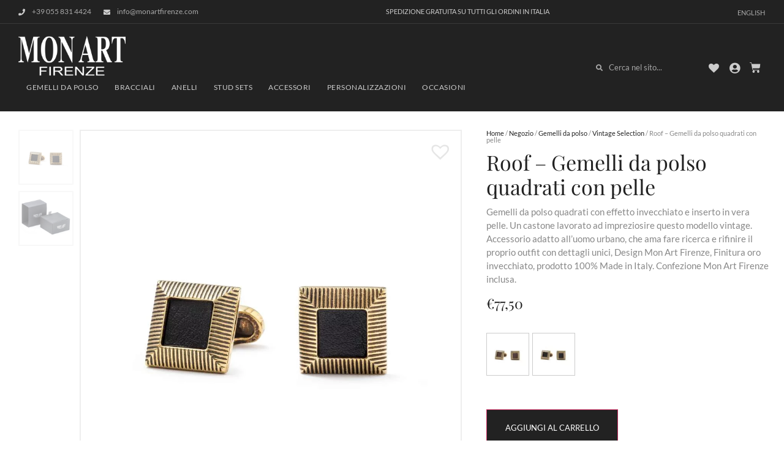

--- FILE ---
content_type: text/html; charset=UTF-8
request_url: https://www.monartfirenze.com/negozio/roof-gemelli-da-polso-quadrati-con-pelle/
body_size: 31754
content:
<!doctype html>
<html lang="it-IT" prefix="og: https://ogp.me/ns#">
<head>
	<meta charset="UTF-8">
	<meta name="viewport" content="width=device-width, initial-scale=1">
	<link rel="profile" href="https://gmpg.org/xfn/11">
	<link rel="alternate" hreflang="it" href="https://www.monartfirenze.com/negozio/roof-gemelli-da-polso-quadrati-con-pelle/" />
<link rel="alternate" hreflang="en" href="https://www.monartfirenze.com/en/shop/roof-cufflinks-leather-vintage/" />
<link rel="alternate" hreflang="x-default" href="https://www.monartfirenze.com/negozio/roof-gemelli-da-polso-quadrati-con-pelle/" />

<!-- Ottimizzazione per i motori di ricerca di Rank Math - https://rankmath.com/ -->
<title>Roof - Gemelli da polso quadrati con pelle - Mon Art Firenze</title>
<link data-rocket-prefetch href="https://cs.iubenda.com" rel="dns-prefetch">
<link data-rocket-prefetch href="https://cdn.iubenda.com" rel="dns-prefetch">
<link data-rocket-prefetch href="https://chimpstatic.com" rel="dns-prefetch">
<link data-rocket-prefetch href="https://connect.facebook.net" rel="dns-prefetch">
<link data-rocket-prefetch href="https://googleads.g.doubleclick.net" rel="dns-prefetch">
<link data-rocket-prefetch href="https://www.googletagmanager.com" rel="dns-prefetch"><link rel="preload" data-rocket-preload as="image" href="https://www.monartfirenze.com/wp-content/uploads/2021/03/LTH06-C.jpg" imagesrcset="https://www.monartfirenze.com/wp-content/uploads/2021/03/LTH06-C.jpg 1000w, https://www.monartfirenze.com/wp-content/uploads/2021/03/LTH06-C-500x500.jpg 500w, https://www.monartfirenze.com/wp-content/uploads/2021/03/LTH06-C-100x100.jpg 100w, https://www.monartfirenze.com/wp-content/uploads/2021/03/LTH06-C-600x600.jpg 600w, https://www.monartfirenze.com/wp-content/uploads/2021/03/LTH06-C-150x150.jpg 150w, https://www.monartfirenze.com/wp-content/uploads/2021/03/LTH06-C-768x768.jpg 768w, https://www.monartfirenze.com/wp-content/uploads/2021/03/LTH06-C-64x64.jpg 64w" imagesizes="(max-width: 1000px) 100vw, 1000px" fetchpriority="high">
<meta name="description" content="Gemelli da polso quadrati con effetto invecchiato e inserto in vera pelle. Un castone lavorato ad impreziosire questo modello vintage. Accessorio adatto all&#039;uomo urbano, che ama fare ricerca e rifinire il proprio outfit con dettagli unici, Design Mon Art Firenze, Finitura oro invecchiato, prodotto 100% Made in Italy. Confezione Mon Art Firenze inclusa."/>
<meta name="robots" content="follow, index, max-snippet:-1, max-video-preview:-1, max-image-preview:large"/>
<link rel="canonical" href="https://www.monartfirenze.com/negozio/roof-gemelli-da-polso-quadrati-con-pelle/" />
<meta property="og:locale" content="it_IT" />
<meta property="og:type" content="product" />
<meta property="og:title" content="Roof - Gemelli da polso quadrati con pelle - Mon Art Firenze" />
<meta property="og:description" content="Gemelli da polso quadrati con effetto invecchiato e inserto in vera pelle. Un castone lavorato ad impreziosire questo modello vintage. Accessorio adatto all&#039;uomo urbano, che ama fare ricerca e rifinire il proprio outfit con dettagli unici, Design Mon Art Firenze, Finitura oro invecchiato, prodotto 100% Made in Italy. Confezione Mon Art Firenze inclusa." />
<meta property="og:url" content="https://www.monartfirenze.com/negozio/roof-gemelli-da-polso-quadrati-con-pelle/" />
<meta property="og:site_name" content="Mon Art Firenze" />
<meta property="og:updated_time" content="2023-11-16T14:43:03+01:00" />
<meta property="og:image" content="https://www.monartfirenze.com/wp-content/uploads/2021/03/LTH06-C.jpg" />
<meta property="og:image:secure_url" content="https://www.monartfirenze.com/wp-content/uploads/2021/03/LTH06-C.jpg" />
<meta property="og:image:width" content="1000" />
<meta property="og:image:height" content="1000" />
<meta property="og:image:alt" content="Roof &#8211; Gemelli da polso quadrati con pelle" />
<meta property="og:image:type" content="image/jpeg" />
<meta property="product:availability" content="instock" />
<meta name="twitter:card" content="summary_large_image" />
<meta name="twitter:title" content="Roof - Gemelli da polso quadrati con pelle - Mon Art Firenze" />
<meta name="twitter:description" content="Gemelli da polso quadrati con effetto invecchiato e inserto in vera pelle. Un castone lavorato ad impreziosire questo modello vintage. Accessorio adatto all&#039;uomo urbano, che ama fare ricerca e rifinire il proprio outfit con dettagli unici, Design Mon Art Firenze, Finitura oro invecchiato, prodotto 100% Made in Italy. Confezione Mon Art Firenze inclusa." />
<meta name="twitter:image" content="https://www.monartfirenze.com/wp-content/uploads/2021/03/LTH06-C.jpg" />
<meta name="twitter:label1" content="Prezzo" />
<meta name="twitter:data1" content="&euro;77,50" />
<meta name="twitter:label2" content="Disponibilità" />
<meta name="twitter:data2" content="In stock" />
<script type="application/ld+json" class="rank-math-schema">{"@context":"https://schema.org","@graph":[{"@type":["Store","Organization"],"@id":"https://www.monartfirenze.com/#organization","name":"Mon Art Firenze","url":"https://www.monartfirenze.com","sameAs":["https://www.facebook.com/monart.italy"],"logo":{"@type":"ImageObject","@id":"https://www.monartfirenze.com/#logo","url":"https://www.monartfirenze.com/wp-content/uploads/2022/03/logo-monart-50-anni.png","contentUrl":"https://www.monartfirenze.com/wp-content/uploads/2022/03/logo-monart-50-anni.png","caption":"Mon Art Firenze","inLanguage":"it-IT","width":"848","height":"300"},"priceRange":"tomstardust","openingHours":["Monday,Tuesday,Wednesday,Thursday,Friday,Saturday,Sunday 09:00-17:00"],"image":{"@id":"https://www.monartfirenze.com/#logo"}},{"@type":"WebSite","@id":"https://www.monartfirenze.com/#website","url":"https://www.monartfirenze.com","name":"Mon Art Firenze","publisher":{"@id":"https://www.monartfirenze.com/#organization"},"inLanguage":"it-IT"},{"@type":"ImageObject","@id":"https://www.monartfirenze.com/wp-content/uploads/2021/03/LTH06-C.jpg","url":"https://www.monartfirenze.com/wp-content/uploads/2021/03/LTH06-C.jpg","width":"1000","height":"1000","inLanguage":"it-IT"},{"@type":"BreadcrumbList","@id":"https://www.monartfirenze.com/negozio/roof-gemelli-da-polso-quadrati-con-pelle/#breadcrumb","itemListElement":[{"@type":"ListItem","position":"1","item":{"@id":"https://www.monartfirenze.com","name":"Home"}},{"@type":"ListItem","position":"2","item":{"@id":"https://www.monartfirenze.com/negozio/","name":"Negozio"}},{"@type":"ListItem","position":"3","item":{"@id":"https://www.monartfirenze.com/categoria/gemelli-da-polso/","name":"Gemelli da polso"}},{"@type":"ListItem","position":"4","item":{"@id":"https://www.monartfirenze.com/negozio/roof-gemelli-da-polso-quadrati-con-pelle/","name":"Roof &#8211; Gemelli da polso quadrati con pelle"}}]},{"@type":"ItemPage","@id":"https://www.monartfirenze.com/negozio/roof-gemelli-da-polso-quadrati-con-pelle/#webpage","url":"https://www.monartfirenze.com/negozio/roof-gemelli-da-polso-quadrati-con-pelle/","name":"Roof - Gemelli da polso quadrati con pelle - Mon Art Firenze","datePublished":"2021-03-05T15:09:31+01:00","dateModified":"2023-11-16T14:43:03+01:00","isPartOf":{"@id":"https://www.monartfirenze.com/#website"},"primaryImageOfPage":{"@id":"https://www.monartfirenze.com/wp-content/uploads/2021/03/LTH06-C.jpg"},"inLanguage":"it-IT","breadcrumb":{"@id":"https://www.monartfirenze.com/negozio/roof-gemelli-da-polso-quadrati-con-pelle/#breadcrumb"}},{"@type":"Product","name":"Roof - Gemelli da polso quadrati con pelle - Mon Art Firenze","description":"Gemelli da polso quadrati con effetto invecchiato e inserto in vera pelle. Un castone lavorato ad impreziosire questo modello vintage. Accessorio adatto all'uomo urbano, che ama fare ricerca e rifinire il proprio outfit con dettagli unici, Design Mon Art Firenze, Finitura oro invecchiato, prodotto 100% Made in Italy. Confezione Mon Art Firenze inclusa.","sku":"LTH/06 dorato","category":"Gemelli da polso","mainEntityOfPage":{"@id":"https://www.monartfirenze.com/negozio/roof-gemelli-da-polso-quadrati-con-pelle/#webpage"},"image":[{"@type":"ImageObject","url":"https://www.monartfirenze.com/wp-content/uploads/2021/03/LTH06-C.jpg","height":"1000","width":"1000"},{"@type":"ImageObject","url":"https://www.monartfirenze.com/wp-content/uploads/2020/11/BOX-C01.jpg","height":"1000","width":"1000"}],"offers":{"@type":"Offer","price":"77.50","priceValidUntil":"2026-12-31","priceSpecification":{"price":"77.50","priceCurrency":"EUR","valueAddedTaxIncluded":"true"},"priceCurrency":"EUR","availability":"http://schema.org/InStock","seller":{"@type":"Organization","@id":"https://www.monartfirenze.com/","name":"Mon Art Firenze","url":"https://www.monartfirenze.com","logo":"https://www.monartfirenze.com/wp-content/uploads/2022/03/logo-monart-50-anni.png"},"url":"https://www.monartfirenze.com/negozio/roof-gemelli-da-polso-quadrati-con-pelle/"},"color":"Marrone, Nero","additionalProperty":[{"@type":"PropertyValue","name":"pa_brand","value":"Mon Art"},{"@type":"PropertyValue","name":"pa_forma","value":"Quadrata"},{"@type":"PropertyValue","name":"pa_inserto","value":"Pelle"},{"@type":"PropertyValue","name":"pa_materiale","value":"Ottone"},{"@type":"PropertyValue","name":"pa_paese","value":"Italia"}],"@id":"https://www.monartfirenze.com/negozio/roof-gemelli-da-polso-quadrati-con-pelle/#richSnippet"}]}</script>
<!-- /Rank Math WordPress SEO plugin -->

<link rel='dns-prefetch' href='//cdn.iubenda.com' />
<link rel='dns-prefetch' href='//www.googletagmanager.com' />
<link rel='dns-prefetch' href='//capi-automation.s3.us-east-2.amazonaws.com' />

<link rel="alternate" type="application/rss+xml" title="Mon Art Firenze &raquo; Feed" href="https://www.monartfirenze.com/feed/" />
<link rel="alternate" type="application/rss+xml" title="Mon Art Firenze &raquo; Feed dei commenti" href="https://www.monartfirenze.com/comments/feed/" />
<link data-minify="1" rel='stylesheet' id='berocket_cart_suggestion_style-css' href='https://www.monartfirenze.com/wp-content/cache/min/1/wp-content/plugins/cart-products-suggestions-for-woocommerce/css/frontend.css?ver=1754057783' media='all' />
<link data-minify="1" rel='stylesheet' id='berocket_cart_suggestion_slider-css' href='https://www.monartfirenze.com/wp-content/cache/min/1/wp-content/plugins/cart-products-suggestions-for-woocommerce/css/unslider.css?ver=1754057783' media='all' />
<link rel='stylesheet' id='sbi_styles-css' href='https://www.monartfirenze.com/wp-content/plugins/instagram-feed/css/sbi-styles.min.css?ver=6.9.1' media='all' />
<style id='wp-emoji-styles-inline-css'>

	img.wp-smiley, img.emoji {
		display: inline !important;
		border: none !important;
		box-shadow: none !important;
		height: 1em !important;
		width: 1em !important;
		margin: 0 0.07em !important;
		vertical-align: -0.1em !important;
		background: none !important;
		padding: 0 !important;
	}
</style>
<link rel='stylesheet' id='wp-block-library-css' href='https://www.monartfirenze.com/wp-includes/css/dist/block-library/style.min.css?ver=6.6.4' media='all' />
<style id='global-styles-inline-css'>
:root{--wp--preset--aspect-ratio--square: 1;--wp--preset--aspect-ratio--4-3: 4/3;--wp--preset--aspect-ratio--3-4: 3/4;--wp--preset--aspect-ratio--3-2: 3/2;--wp--preset--aspect-ratio--2-3: 2/3;--wp--preset--aspect-ratio--16-9: 16/9;--wp--preset--aspect-ratio--9-16: 9/16;--wp--preset--color--black: #000000;--wp--preset--color--cyan-bluish-gray: #abb8c3;--wp--preset--color--white: #ffffff;--wp--preset--color--pale-pink: #f78da7;--wp--preset--color--vivid-red: #cf2e2e;--wp--preset--color--luminous-vivid-orange: #ff6900;--wp--preset--color--luminous-vivid-amber: #fcb900;--wp--preset--color--light-green-cyan: #7bdcb5;--wp--preset--color--vivid-green-cyan: #00d084;--wp--preset--color--pale-cyan-blue: #8ed1fc;--wp--preset--color--vivid-cyan-blue: #0693e3;--wp--preset--color--vivid-purple: #9b51e0;--wp--preset--gradient--vivid-cyan-blue-to-vivid-purple: linear-gradient(135deg,rgba(6,147,227,1) 0%,rgb(155,81,224) 100%);--wp--preset--gradient--light-green-cyan-to-vivid-green-cyan: linear-gradient(135deg,rgb(122,220,180) 0%,rgb(0,208,130) 100%);--wp--preset--gradient--luminous-vivid-amber-to-luminous-vivid-orange: linear-gradient(135deg,rgba(252,185,0,1) 0%,rgba(255,105,0,1) 100%);--wp--preset--gradient--luminous-vivid-orange-to-vivid-red: linear-gradient(135deg,rgba(255,105,0,1) 0%,rgb(207,46,46) 100%);--wp--preset--gradient--very-light-gray-to-cyan-bluish-gray: linear-gradient(135deg,rgb(238,238,238) 0%,rgb(169,184,195) 100%);--wp--preset--gradient--cool-to-warm-spectrum: linear-gradient(135deg,rgb(74,234,220) 0%,rgb(151,120,209) 20%,rgb(207,42,186) 40%,rgb(238,44,130) 60%,rgb(251,105,98) 80%,rgb(254,248,76) 100%);--wp--preset--gradient--blush-light-purple: linear-gradient(135deg,rgb(255,206,236) 0%,rgb(152,150,240) 100%);--wp--preset--gradient--blush-bordeaux: linear-gradient(135deg,rgb(254,205,165) 0%,rgb(254,45,45) 50%,rgb(107,0,62) 100%);--wp--preset--gradient--luminous-dusk: linear-gradient(135deg,rgb(255,203,112) 0%,rgb(199,81,192) 50%,rgb(65,88,208) 100%);--wp--preset--gradient--pale-ocean: linear-gradient(135deg,rgb(255,245,203) 0%,rgb(182,227,212) 50%,rgb(51,167,181) 100%);--wp--preset--gradient--electric-grass: linear-gradient(135deg,rgb(202,248,128) 0%,rgb(113,206,126) 100%);--wp--preset--gradient--midnight: linear-gradient(135deg,rgb(2,3,129) 0%,rgb(40,116,252) 100%);--wp--preset--font-size--small: 13px;--wp--preset--font-size--medium: 20px;--wp--preset--font-size--large: 36px;--wp--preset--font-size--x-large: 42px;--wp--preset--font-family--inter: "Inter", sans-serif;--wp--preset--font-family--cardo: Cardo;--wp--preset--spacing--20: 0.44rem;--wp--preset--spacing--30: 0.67rem;--wp--preset--spacing--40: 1rem;--wp--preset--spacing--50: 1.5rem;--wp--preset--spacing--60: 2.25rem;--wp--preset--spacing--70: 3.38rem;--wp--preset--spacing--80: 5.06rem;--wp--preset--shadow--natural: 6px 6px 9px rgba(0, 0, 0, 0.2);--wp--preset--shadow--deep: 12px 12px 50px rgba(0, 0, 0, 0.4);--wp--preset--shadow--sharp: 6px 6px 0px rgba(0, 0, 0, 0.2);--wp--preset--shadow--outlined: 6px 6px 0px -3px rgba(255, 255, 255, 1), 6px 6px rgba(0, 0, 0, 1);--wp--preset--shadow--crisp: 6px 6px 0px rgba(0, 0, 0, 1);}:root { --wp--style--global--content-size: 800px;--wp--style--global--wide-size: 1200px; }:where(body) { margin: 0; }.wp-site-blocks > .alignleft { float: left; margin-right: 2em; }.wp-site-blocks > .alignright { float: right; margin-left: 2em; }.wp-site-blocks > .aligncenter { justify-content: center; margin-left: auto; margin-right: auto; }:where(.wp-site-blocks) > * { margin-block-start: 24px; margin-block-end: 0; }:where(.wp-site-blocks) > :first-child { margin-block-start: 0; }:where(.wp-site-blocks) > :last-child { margin-block-end: 0; }:root { --wp--style--block-gap: 24px; }:root :where(.is-layout-flow) > :first-child{margin-block-start: 0;}:root :where(.is-layout-flow) > :last-child{margin-block-end: 0;}:root :where(.is-layout-flow) > *{margin-block-start: 24px;margin-block-end: 0;}:root :where(.is-layout-constrained) > :first-child{margin-block-start: 0;}:root :where(.is-layout-constrained) > :last-child{margin-block-end: 0;}:root :where(.is-layout-constrained) > *{margin-block-start: 24px;margin-block-end: 0;}:root :where(.is-layout-flex){gap: 24px;}:root :where(.is-layout-grid){gap: 24px;}.is-layout-flow > .alignleft{float: left;margin-inline-start: 0;margin-inline-end: 2em;}.is-layout-flow > .alignright{float: right;margin-inline-start: 2em;margin-inline-end: 0;}.is-layout-flow > .aligncenter{margin-left: auto !important;margin-right: auto !important;}.is-layout-constrained > .alignleft{float: left;margin-inline-start: 0;margin-inline-end: 2em;}.is-layout-constrained > .alignright{float: right;margin-inline-start: 2em;margin-inline-end: 0;}.is-layout-constrained > .aligncenter{margin-left: auto !important;margin-right: auto !important;}.is-layout-constrained > :where(:not(.alignleft):not(.alignright):not(.alignfull)){max-width: var(--wp--style--global--content-size);margin-left: auto !important;margin-right: auto !important;}.is-layout-constrained > .alignwide{max-width: var(--wp--style--global--wide-size);}body .is-layout-flex{display: flex;}.is-layout-flex{flex-wrap: wrap;align-items: center;}.is-layout-flex > :is(*, div){margin: 0;}body .is-layout-grid{display: grid;}.is-layout-grid > :is(*, div){margin: 0;}body{padding-top: 0px;padding-right: 0px;padding-bottom: 0px;padding-left: 0px;}a:where(:not(.wp-element-button)){text-decoration: underline;}:root :where(.wp-element-button, .wp-block-button__link){background-color: #32373c;border-width: 0;color: #fff;font-family: inherit;font-size: inherit;line-height: inherit;padding: calc(0.667em + 2px) calc(1.333em + 2px);text-decoration: none;}.has-black-color{color: var(--wp--preset--color--black) !important;}.has-cyan-bluish-gray-color{color: var(--wp--preset--color--cyan-bluish-gray) !important;}.has-white-color{color: var(--wp--preset--color--white) !important;}.has-pale-pink-color{color: var(--wp--preset--color--pale-pink) !important;}.has-vivid-red-color{color: var(--wp--preset--color--vivid-red) !important;}.has-luminous-vivid-orange-color{color: var(--wp--preset--color--luminous-vivid-orange) !important;}.has-luminous-vivid-amber-color{color: var(--wp--preset--color--luminous-vivid-amber) !important;}.has-light-green-cyan-color{color: var(--wp--preset--color--light-green-cyan) !important;}.has-vivid-green-cyan-color{color: var(--wp--preset--color--vivid-green-cyan) !important;}.has-pale-cyan-blue-color{color: var(--wp--preset--color--pale-cyan-blue) !important;}.has-vivid-cyan-blue-color{color: var(--wp--preset--color--vivid-cyan-blue) !important;}.has-vivid-purple-color{color: var(--wp--preset--color--vivid-purple) !important;}.has-black-background-color{background-color: var(--wp--preset--color--black) !important;}.has-cyan-bluish-gray-background-color{background-color: var(--wp--preset--color--cyan-bluish-gray) !important;}.has-white-background-color{background-color: var(--wp--preset--color--white) !important;}.has-pale-pink-background-color{background-color: var(--wp--preset--color--pale-pink) !important;}.has-vivid-red-background-color{background-color: var(--wp--preset--color--vivid-red) !important;}.has-luminous-vivid-orange-background-color{background-color: var(--wp--preset--color--luminous-vivid-orange) !important;}.has-luminous-vivid-amber-background-color{background-color: var(--wp--preset--color--luminous-vivid-amber) !important;}.has-light-green-cyan-background-color{background-color: var(--wp--preset--color--light-green-cyan) !important;}.has-vivid-green-cyan-background-color{background-color: var(--wp--preset--color--vivid-green-cyan) !important;}.has-pale-cyan-blue-background-color{background-color: var(--wp--preset--color--pale-cyan-blue) !important;}.has-vivid-cyan-blue-background-color{background-color: var(--wp--preset--color--vivid-cyan-blue) !important;}.has-vivid-purple-background-color{background-color: var(--wp--preset--color--vivid-purple) !important;}.has-black-border-color{border-color: var(--wp--preset--color--black) !important;}.has-cyan-bluish-gray-border-color{border-color: var(--wp--preset--color--cyan-bluish-gray) !important;}.has-white-border-color{border-color: var(--wp--preset--color--white) !important;}.has-pale-pink-border-color{border-color: var(--wp--preset--color--pale-pink) !important;}.has-vivid-red-border-color{border-color: var(--wp--preset--color--vivid-red) !important;}.has-luminous-vivid-orange-border-color{border-color: var(--wp--preset--color--luminous-vivid-orange) !important;}.has-luminous-vivid-amber-border-color{border-color: var(--wp--preset--color--luminous-vivid-amber) !important;}.has-light-green-cyan-border-color{border-color: var(--wp--preset--color--light-green-cyan) !important;}.has-vivid-green-cyan-border-color{border-color: var(--wp--preset--color--vivid-green-cyan) !important;}.has-pale-cyan-blue-border-color{border-color: var(--wp--preset--color--pale-cyan-blue) !important;}.has-vivid-cyan-blue-border-color{border-color: var(--wp--preset--color--vivid-cyan-blue) !important;}.has-vivid-purple-border-color{border-color: var(--wp--preset--color--vivid-purple) !important;}.has-vivid-cyan-blue-to-vivid-purple-gradient-background{background: var(--wp--preset--gradient--vivid-cyan-blue-to-vivid-purple) !important;}.has-light-green-cyan-to-vivid-green-cyan-gradient-background{background: var(--wp--preset--gradient--light-green-cyan-to-vivid-green-cyan) !important;}.has-luminous-vivid-amber-to-luminous-vivid-orange-gradient-background{background: var(--wp--preset--gradient--luminous-vivid-amber-to-luminous-vivid-orange) !important;}.has-luminous-vivid-orange-to-vivid-red-gradient-background{background: var(--wp--preset--gradient--luminous-vivid-orange-to-vivid-red) !important;}.has-very-light-gray-to-cyan-bluish-gray-gradient-background{background: var(--wp--preset--gradient--very-light-gray-to-cyan-bluish-gray) !important;}.has-cool-to-warm-spectrum-gradient-background{background: var(--wp--preset--gradient--cool-to-warm-spectrum) !important;}.has-blush-light-purple-gradient-background{background: var(--wp--preset--gradient--blush-light-purple) !important;}.has-blush-bordeaux-gradient-background{background: var(--wp--preset--gradient--blush-bordeaux) !important;}.has-luminous-dusk-gradient-background{background: var(--wp--preset--gradient--luminous-dusk) !important;}.has-pale-ocean-gradient-background{background: var(--wp--preset--gradient--pale-ocean) !important;}.has-electric-grass-gradient-background{background: var(--wp--preset--gradient--electric-grass) !important;}.has-midnight-gradient-background{background: var(--wp--preset--gradient--midnight) !important;}.has-small-font-size{font-size: var(--wp--preset--font-size--small) !important;}.has-medium-font-size{font-size: var(--wp--preset--font-size--medium) !important;}.has-large-font-size{font-size: var(--wp--preset--font-size--large) !important;}.has-x-large-font-size{font-size: var(--wp--preset--font-size--x-large) !important;}.has-inter-font-family{font-family: var(--wp--preset--font-family--inter) !important;}.has-cardo-font-family{font-family: var(--wp--preset--font-family--cardo) !important;}
:root :where(.wp-block-pullquote){font-size: 1.5em;line-height: 1.6;}
</style>
<link data-minify="1" rel='stylesheet' id='wpml-blocks-css' href='https://www.monartfirenze.com/wp-content/cache/min/1/wp-content/plugins/sitepress-multilingual-cms/dist/css/blocks/styles.css?ver=1754057784' media='all' />
<link rel='stylesheet' id='photoswipe-css' href='https://www.monartfirenze.com/wp-content/plugins/woocommerce/assets/css/photoswipe/photoswipe.min.css?ver=9.5.2' media='all' />
<link rel='stylesheet' id='photoswipe-default-skin-css' href='https://www.monartfirenze.com/wp-content/plugins/woocommerce/assets/css/photoswipe/default-skin/default-skin.min.css?ver=9.5.2' media='all' />
<link data-minify="1" rel='stylesheet' id='woocommerce-layout-css' href='https://www.monartfirenze.com/wp-content/cache/min/1/wp-content/plugins/woocommerce/assets/css/woocommerce-layout.css?ver=1754057784' media='all' />
<link data-minify="1" rel='stylesheet' id='woocommerce-smallscreen-css' href='https://www.monartfirenze.com/wp-content/cache/min/1/wp-content/plugins/woocommerce/assets/css/woocommerce-smallscreen.css?ver=1754057784' media='only screen and (max-width: 768px)' />
<link data-minify="1" rel='stylesheet' id='woocommerce-general-css' href='https://www.monartfirenze.com/wp-content/cache/min/1/wp-content/plugins/woocommerce/assets/css/woocommerce.css?ver=1754057784' media='all' />
<style id='woocommerce-inline-inline-css'>
.woocommerce form .form-row .required { visibility: visible; }
</style>
<link rel='stylesheet' id='wpml-legacy-horizontal-list-0-css' href='https://www.monartfirenze.com/wp-content/plugins/sitepress-multilingual-cms/templates/language-switchers/legacy-list-horizontal/style.min.css?ver=1' media='all' />
<style id='wpml-legacy-horizontal-list-0-inline-css'>
.wpml-ls-statics-shortcode_actions a, .wpml-ls-statics-shortcode_actions .wpml-ls-sub-menu a, .wpml-ls-statics-shortcode_actions .wpml-ls-sub-menu a:link, .wpml-ls-statics-shortcode_actions li:not(.wpml-ls-current-language) .wpml-ls-link, .wpml-ls-statics-shortcode_actions li:not(.wpml-ls-current-language) .wpml-ls-link:link {color:#cccccc;}.wpml-ls-statics-shortcode_actions a, .wpml-ls-statics-shortcode_actions .wpml-ls-sub-menu a:hover,.wpml-ls-statics-shortcode_actions .wpml-ls-sub-menu a:focus, .wpml-ls-statics-shortcode_actions .wpml-ls-sub-menu a:link:hover, .wpml-ls-statics-shortcode_actions .wpml-ls-sub-menu a:link:focus {color:#ffffff;}
</style>
<link data-minify="1" rel='stylesheet' id='woo_conditional_payments_css-css' href='https://www.monartfirenze.com/wp-content/cache/min/1/wp-content/plugins/conditional-payments-for-woocommerce/frontend/css/woo-conditional-payments.css?ver=1754057784' media='all' />
<link data-minify="1" rel='stylesheet' id='swatches-and-photos-css' href='https://www.monartfirenze.com/wp-content/cache/min/1/wp-content/plugins/woocommerce-variation-swatches-and-photos/assets/css/swatches-and-photos.css?ver=1754057784' media='all' />
<link rel='preload' as='font' type='font/woff2' crossorigin='anonymous' id='tinvwl-webfont-font-css' href='https://www.monartfirenze.com/wp-content/plugins/ti-woocommerce-wishlist/assets/fonts/tinvwl-webfont.woff2?ver=xu2uyi' media='all' />
<link data-minify="1" rel='stylesheet' id='tinvwl-webfont-css' href='https://www.monartfirenze.com/wp-content/cache/min/1/wp-content/plugins/ti-woocommerce-wishlist/assets/css/webfont.min.css?ver=1754057784' media='all' />
<link rel='stylesheet' id='tinvwl-css' href='https://www.monartfirenze.com/wp-content/plugins/ti-woocommerce-wishlist/assets/css/public.min.css?ver=2.10.0' media='all' />
<link rel='stylesheet' id='hello-elementor-css' href='https://www.monartfirenze.com/wp-content/themes/hello-elementor/style.min.css?ver=3.2.1' media='all' />
<link rel='stylesheet' id='hello-elementor-theme-style-css' href='https://www.monartfirenze.com/wp-content/themes/hello-elementor/theme.min.css?ver=3.2.1' media='all' />
<link rel='stylesheet' id='hello-elementor-header-footer-css' href='https://www.monartfirenze.com/wp-content/themes/hello-elementor/header-footer.min.css?ver=3.2.1' media='all' />
<link rel='stylesheet' id='mediaelement-css' href='https://www.monartfirenze.com/wp-includes/js/mediaelement/mediaelementplayer-legacy.min.css?ver=4.2.17' media='all' />
<link data-minify="1" rel='stylesheet' id='jet-gallery-frontend-css' href='https://www.monartfirenze.com/wp-content/cache/min/1/wp-content/plugins/jet-woo-product-gallery/assets/css/frontend.css?ver=1754057784' media='all' />
<link data-minify="1" rel='stylesheet' id='jet-gallery-widget-gallery-anchor-nav-css' href='https://www.monartfirenze.com/wp-content/cache/min/1/wp-content/plugins/jet-woo-product-gallery/assets/css/widgets/gallery-anchor-nav.css?ver=1754057784' media='all' />
<link data-minify="1" rel='stylesheet' id='jet-gallery-widget-gallery-grid-css' href='https://www.monartfirenze.com/wp-content/cache/min/1/wp-content/plugins/jet-woo-product-gallery/assets/css/widgets/gallery-grid.css?ver=1754057784' media='all' />
<link data-minify="1" rel='stylesheet' id='jet-gallery-widget-gallery-modern-css' href='https://www.monartfirenze.com/wp-content/cache/min/1/wp-content/plugins/jet-woo-product-gallery/assets/css/widgets/gallery-modern.css?ver=1754057784' media='all' />
<link data-minify="1" rel='stylesheet' id='jet-gallery-widget-gallery-slider-css' href='https://www.monartfirenze.com/wp-content/cache/min/1/wp-content/plugins/jet-woo-product-gallery/assets/css/widgets/gallery-slider.css?ver=1754057784' media='all' />
<link rel='stylesheet' id='elementor-frontend-css' href='https://www.monartfirenze.com/wp-content/plugins/elementor/assets/css/frontend.min.css?ver=3.30.4' media='all' />
<link rel='stylesheet' id='widget-icon-list-css' href='https://www.monartfirenze.com/wp-content/plugins/elementor/assets/css/widget-icon-list.min.css?ver=3.30.4' media='all' />
<link rel='stylesheet' id='widget-image-css' href='https://www.monartfirenze.com/wp-content/plugins/elementor/assets/css/widget-image.min.css?ver=3.30.4' media='all' />
<link rel='stylesheet' id='widget-nav-menu-css' href='https://www.monartfirenze.com/wp-content/plugins/elementor-pro/assets/css/widget-nav-menu.min.css?ver=3.29.2' media='all' />
<link rel='stylesheet' id='widget-search-form-css' href='https://www.monartfirenze.com/wp-content/plugins/elementor-pro/assets/css/widget-search-form.min.css?ver=3.29.2' media='all' />
<link rel='stylesheet' id='elementor-icons-shared-0-css' href='https://www.monartfirenze.com/wp-content/plugins/elementor/assets/lib/font-awesome/css/fontawesome.min.css?ver=5.15.3' media='all' />
<link data-minify="1" rel='stylesheet' id='elementor-icons-fa-solid-css' href='https://www.monartfirenze.com/wp-content/cache/min/1/wp-content/plugins/elementor/assets/lib/font-awesome/css/solid.min.css?ver=1754057784' media='all' />
<link data-minify="1" rel='stylesheet' id='swiper-css' href='https://www.monartfirenze.com/wp-content/cache/min/1/wp-content/plugins/elementor/assets/lib/swiper/v8/css/swiper.min.css?ver=1754057784' media='all' />
<link rel='stylesheet' id='e-swiper-css' href='https://www.monartfirenze.com/wp-content/plugins/elementor/assets/css/conditionals/e-swiper.min.css?ver=3.30.4' media='all' />
<link rel='stylesheet' id='widget-woocommerce-menu-cart-css' href='https://www.monartfirenze.com/wp-content/plugins/elementor-pro/assets/css/widget-woocommerce-menu-cart.min.css?ver=3.29.2' media='all' />
<link rel='stylesheet' id='e-sticky-css' href='https://www.monartfirenze.com/wp-content/plugins/elementor-pro/assets/css/modules/sticky.min.css?ver=3.29.2' media='all' />
<link rel='stylesheet' id='widget-heading-css' href='https://www.monartfirenze.com/wp-content/plugins/elementor/assets/css/widget-heading.min.css?ver=3.30.4' media='all' />
<link rel='stylesheet' id='widget-form-css' href='https://www.monartfirenze.com/wp-content/plugins/elementor-pro/assets/css/widget-form.min.css?ver=3.29.2' media='all' />
<link rel='stylesheet' id='e-animation-grow-css' href='https://www.monartfirenze.com/wp-content/plugins/elementor/assets/lib/animations/styles/e-animation-grow.min.css?ver=3.30.4' media='all' />
<link rel='stylesheet' id='widget-social-icons-css' href='https://www.monartfirenze.com/wp-content/plugins/elementor/assets/css/widget-social-icons.min.css?ver=3.30.4' media='all' />
<link rel='stylesheet' id='e-apple-webkit-css' href='https://www.monartfirenze.com/wp-content/plugins/elementor/assets/css/conditionals/apple-webkit.min.css?ver=3.30.4' media='all' />
<link rel='stylesheet' id='widget-woocommerce-product-rating-css' href='https://www.monartfirenze.com/wp-content/plugins/elementor-pro/assets/css/widget-woocommerce-product-rating.min.css?ver=3.29.2' media='all' />
<link rel='stylesheet' id='widget-woocommerce-product-price-css' href='https://www.monartfirenze.com/wp-content/plugins/elementor-pro/assets/css/widget-woocommerce-product-price.min.css?ver=3.29.2' media='all' />
<link rel='stylesheet' id='widget-woocommerce-product-add-to-cart-css' href='https://www.monartfirenze.com/wp-content/plugins/elementor-pro/assets/css/widget-woocommerce-product-add-to-cart.min.css?ver=3.29.2' media='all' />
<link rel='stylesheet' id='widget-woocommerce-product-data-tabs-css' href='https://www.monartfirenze.com/wp-content/plugins/elementor-pro/assets/css/widget-woocommerce-product-data-tabs.min.css?ver=3.29.2' media='all' />
<link rel='stylesheet' id='widget-woocommerce-products-css' href='https://www.monartfirenze.com/wp-content/plugins/elementor-pro/assets/css/widget-woocommerce-products.min.css?ver=3.29.2' media='all' />
<link data-minify="1" rel='stylesheet' id='elementor-icons-css' href='https://www.monartfirenze.com/wp-content/cache/min/1/wp-content/plugins/elementor/assets/lib/eicons/css/elementor-icons.min.css?ver=1754057784' media='all' />
<link rel='stylesheet' id='elementor-post-2449-css' href='https://www.monartfirenze.com/wp-content/uploads/elementor/css/post-2449.css?ver=1754057783' media='all' />
<link rel='stylesheet' id='sbistyles-css' href='https://www.monartfirenze.com/wp-content/plugins/instagram-feed/css/sbi-styles.min.css?ver=6.9.1' media='all' />
<link rel='stylesheet' id='elementor-post-3576-css' href='https://www.monartfirenze.com/wp-content/uploads/elementor/css/post-3576.css?ver=1754057797' media='all' />
<link rel='stylesheet' id='elementor-post-3645-css' href='https://www.monartfirenze.com/wp-content/uploads/elementor/css/post-3645.css?ver=1754057797' media='all' />
<link rel='stylesheet' id='elementor-post-3613-css' href='https://www.monartfirenze.com/wp-content/uploads/elementor/css/post-3613.css?ver=1754057849' media='all' />
<link data-minify="1" rel='stylesheet' id='pmw-public-elementor-fix-css' href='https://www.monartfirenze.com/wp-content/cache/min/1/wp-content/plugins/woocommerce-google-adwords-conversion-tracking-tag/css/public/elementor-fix.css?ver=1754057784' media='all' />
<link data-minify="1" rel='stylesheet' id='hello-elementor-child-style-css' href='https://www.monartfirenze.com/wp-content/cache/min/1/wp-content/themes/hello-elementor-child/style.css?ver=1754057784' media='all' />
<link rel='stylesheet' id='wapf-frontend-css' href='https://www.monartfirenze.com/wp-content/plugins/advanced-product-fields-for-woocommerce-pro/assets/css/frontend.min.css?ver=1.9.6' media='all' />
<link data-minify="1" rel='stylesheet' id='elementor-gf-local-playfairdisplay-css' href='https://www.monartfirenze.com/wp-content/cache/min/1/wp-content/uploads/elementor/google-fonts/css/playfairdisplay.css?ver=1754057784' media='all' />
<link data-minify="1" rel='stylesheet' id='elementor-gf-local-lato-css' href='https://www.monartfirenze.com/wp-content/cache/min/1/wp-content/uploads/elementor/google-fonts/css/lato.css?ver=1754057784' media='all' />
<link data-minify="1" rel='stylesheet' id='elementor-icons-fa-brands-css' href='https://www.monartfirenze.com/wp-content/cache/min/1/wp-content/plugins/elementor/assets/lib/font-awesome/css/brands.min.css?ver=1754057784' media='all' />
<script id="woocommerce-google-analytics-integration-gtag-js-after">
/* Google Analytics for WooCommerce (gtag.js) */
					window.dataLayer = window.dataLayer || [];
					function gtag(){dataLayer.push(arguments);}
					// Set up default consent state.
					for ( const mode of [{"analytics_storage":"denied","ad_storage":"denied","ad_user_data":"denied","ad_personalization":"denied","region":["AT","BE","BG","HR","CY","CZ","DK","EE","FI","FR","DE","GR","HU","IS","IE","IT","LV","LI","LT","LU","MT","NL","NO","PL","PT","RO","SK","SI","ES","SE","GB","CH"]}] || [] ) {
						gtag( "consent", "default", { "wait_for_update": 500, ...mode } );
					}
					gtag("js", new Date());
					gtag("set", "developer_id.dOGY3NW", true);
					gtag("config", "G-BNPPXG0M7F", {"track_404":true,"allow_google_signals":false,"logged_in":false,"linker":{"domains":[],"allow_incoming":false},"custom_map":{"dimension1":"logged_in"}});
</script>
<script src="https://www.monartfirenze.com/wp-includes/js/jquery/jquery.min.js?ver=3.7.1" id="jquery-core-js" data-rocket-defer defer></script>
<script src="https://www.monartfirenze.com/wp-includes/js/jquery/jquery-migrate.min.js?ver=3.4.1" id="jquery-migrate-js" data-rocket-defer defer></script>
<script data-minify="1" src="https://www.monartfirenze.com/wp-content/cache/min/1/wp-content/plugins/cart-products-suggestions-for-woocommerce/js/suggestions.js?ver=1753704119" id="berocket_cart_suggestion_frontend-js" data-rocket-defer defer></script>
<script src="https://www.monartfirenze.com/wp-content/plugins/cart-products-suggestions-for-woocommerce/js/unslider-min.js?ver=6.6.4" id="berocket_cart_suggestion_slider_js-js" data-rocket-defer defer></script>

<script  type="text/javascript" class=" _iub_cs_skip" id="iubenda-head-inline-scripts-0">
var _iub = _iub || [];
_iub.csConfiguration = {"invalidateConsentWithoutLog":true,"cookiePolicyInOtherWindow":true,"consentOnContinuedBrowsing":false,"perPurposeConsent":true,"lang":"it","siteId":2171645,"cookiePolicyId":52241095,"cookiePolicyUrl":"https://www.monartfirenze.com/cookie-policy/", "banner":{ "acceptButtonDisplay":true,"customizeButtonDisplay":true,"acceptButtonColor":"#ffffff","acceptButtonCaptionColor":"#222222","customizeButtonColor":"#555555","customizeButtonCaptionColor":"white","rejectButtonDisplay":true,"rejectButtonColor":"#555555","rejectButtonCaptionColor":"white","listPurposes":true,"explicitWithdrawal":true,"position":"float-bottom-right","textColor":"white","backgroundColor":"#000001" }};
</script>
<script data-minify="1"  type="text/javascript" charset="UTF-8" async="" class=" _iub_cs_skip" src="https://www.monartfirenze.com/wp-content/cache/min/1/cs/iubenda_cs.js?ver=1753704119" id="iubenda-head-scripts-0-js"></script>
<script src="https://www.monartfirenze.com/wp-includes/js/dist/hooks.min.js?ver=2810c76e705dd1a53b18" id="wp-hooks-js"></script>
<script src="https://www.monartfirenze.com/wp-content/plugins/woocommerce/assets/js/zoom/jquery.zoom.min.js?ver=1.7.21-wc.9.5.2" id="zoom-js" defer data-wp-strategy="defer"></script>
<script src="https://www.monartfirenze.com/wp-content/plugins/woocommerce/assets/js/flexslider/jquery.flexslider.min.js?ver=2.7.2-wc.9.5.2" id="flexslider-js" defer data-wp-strategy="defer"></script>
<script src="https://www.monartfirenze.com/wp-content/plugins/woocommerce/assets/js/photoswipe/photoswipe.min.js?ver=4.1.1-wc.9.5.2" id="photoswipe-js" defer data-wp-strategy="defer"></script>
<script src="https://www.monartfirenze.com/wp-content/plugins/woocommerce/assets/js/photoswipe/photoswipe-ui-default.min.js?ver=4.1.1-wc.9.5.2" id="photoswipe-ui-default-js" defer data-wp-strategy="defer"></script>
<script id="wc-single-product-js-extra">
var wc_single_product_params = {"i18n_required_rating_text":"Seleziona una valutazione","i18n_product_gallery_trigger_text":"Visualizza la galleria di immagini a schermo intero","review_rating_required":"yes","flexslider":{"rtl":false,"animation":"slide","smoothHeight":true,"directionNav":false,"controlNav":"thumbnails","slideshow":false,"animationSpeed":500,"animationLoop":false,"allowOneSlide":false},"zoom_enabled":"1","zoom_options":[],"photoswipe_enabled":"1","photoswipe_options":{"shareEl":false,"closeOnScroll":false,"history":false,"hideAnimationDuration":0,"showAnimationDuration":0},"flexslider_enabled":"1"};
</script>
<script src="https://www.monartfirenze.com/wp-content/plugins/woocommerce/assets/js/frontend/single-product.min.js?ver=9.5.2" id="wc-single-product-js" defer data-wp-strategy="defer"></script>
<script src="https://www.monartfirenze.com/wp-content/plugins/woocommerce/assets/js/jquery-blockui/jquery.blockUI.min.js?ver=2.7.0-wc.9.5.2" id="jquery-blockui-js" data-wp-strategy="defer" data-rocket-defer defer></script>
<script src="https://www.monartfirenze.com/wp-content/plugins/woocommerce/assets/js/js-cookie/js.cookie.min.js?ver=2.1.4-wc.9.5.2" id="js-cookie-js" data-wp-strategy="defer" data-rocket-defer defer></script>
<script id="woocommerce-js-extra">
var woocommerce_params = {"ajax_url":"\/wp-admin\/admin-ajax.php","wc_ajax_url":"\/?wc-ajax=%%endpoint%%"};
</script>
<script src="https://www.monartfirenze.com/wp-content/plugins/woocommerce/assets/js/frontend/woocommerce.min.js?ver=9.5.2" id="woocommerce-js" defer data-wp-strategy="defer"></script>
<script id="woo-conditional-payments-js-js-extra">
var conditional_payments_settings = {"name_address_fields":[],"disable_payment_method_trigger":""};
</script>
<script data-minify="1" src="https://www.monartfirenze.com/wp-content/cache/min/1/wp-content/plugins/conditional-payments-for-woocommerce/frontend/js/woo-conditional-payments.js?ver=1753704119" id="woo-conditional-payments-js-js" data-rocket-defer defer></script>
<script id="wpm-js-extra">
var wpm = {"ajax_url":"https:\/\/www.monartfirenze.com\/wp-admin\/admin-ajax.php","root":"https:\/\/www.monartfirenze.com\/wp-json\/","nonce_wp_rest":"1f3a95cead","nonce_ajax":"2a2a5fb0a4"};
</script>
<script src="https://www.monartfirenze.com/wp-content/plugins/woocommerce-google-adwords-conversion-tracking-tag/js/public/wpm-public.p1.min.js?ver=1.49.1" id="wpm-js" data-rocket-defer defer></script>
<script src="https://www.monartfirenze.com/wp-content/plugins/jet-woo-product-gallery/assets/lib/swiper/swiper.min.js?ver=5.3.6" id="jet-swiper-js" data-rocket-defer defer></script>
<script id="jet-swiper-js-after">
const JetSwiper = window.Swiper; window.Swiper = undefined;
</script>
<link rel="https://api.w.org/" href="https://www.monartfirenze.com/wp-json/" /><link rel="alternate" title="JSON" type="application/json" href="https://www.monartfirenze.com/wp-json/wp/v2/product/6151" /><link rel="EditURI" type="application/rsd+xml" title="RSD" href="https://www.monartfirenze.com/xmlrpc.php?rsd" />
<meta name="generator" content="WordPress 6.6.4" />
<link rel='shortlink' href='https://www.monartfirenze.com/?p=6151' />
<link rel="alternate" title="oEmbed (JSON)" type="application/json+oembed" href="https://www.monartfirenze.com/wp-json/oembed/1.0/embed?url=https%3A%2F%2Fwww.monartfirenze.com%2Fnegozio%2Froof-gemelli-da-polso-quadrati-con-pelle%2F" />
<link rel="alternate" title="oEmbed (XML)" type="text/xml+oembed" href="https://www.monartfirenze.com/wp-json/oembed/1.0/embed?url=https%3A%2F%2Fwww.monartfirenze.com%2Fnegozio%2Froof-gemelli-da-polso-quadrati-con-pelle%2F&#038;format=xml" />
<meta name="generator" content="WPML ver:4.6.15 stt:1,27;" />
<style></style><meta name="description" content="Gemelli da polso quadrati con effetto invecchiato e inserto in vera pelle. Un castone lavorato ad impreziosire questo modello vintage. Accessorio adatto all&#039;uomo urbano, che ama fare ricerca e rifinire il proprio outfit con dettagli unici, Design Mon Art Firenze, Finitura oro invecchiato, prodotto 100% Made in Italy. Confezione Mon Art Firenze inclusa.">
	<noscript><style>.woocommerce-product-gallery{ opacity: 1 !important; }</style></noscript>
	<meta name="generator" content="Elementor 3.30.4; features: additional_custom_breakpoints; settings: css_print_method-external, google_font-enabled, font_display-auto">

<!-- START Pixel Manager for WooCommerce -->

		<script class="_iub_cs_skip">

			window.wpmDataLayer = window.wpmDataLayer || {};
			window.wpmDataLayer = Object.assign(window.wpmDataLayer, {"cart":{},"cart_item_keys":{},"version":{"number":"1.49.1","pro":false,"eligible_for_updates":false,"distro":"fms","beta":false,"show":true},"pixels":{"google":{"linker":{"settings":null},"user_id":false,"ads":{"conversion_ids":{"AW-853064471":"s_O5CLTZi3EQl_bilgM"},"dynamic_remarketing":{"status":true,"id_type":"post_id","send_events_with_parent_ids":true},"google_business_vertical":"retail","phone_conversion_number":"","phone_conversion_label":""},"analytics":{"ga4":{"measurement_id":"G-BNPPXG0M7F","parameters":{},"mp_active":false,"debug_mode":false,"page_load_time_tracking":false},"id_type":"post_id"},"tag_id":"AW-853064471","tag_gateway":{"measurement_path":""},"tcf_support":false,"consent_mode":{"is_active":true,"wait_for_update":500,"ads_data_redaction":false,"url_passthrough":true}}},"shop":{"list_name":"Product | Roof - Gemelli da polso quadrati con pelle","list_id":"product_roof-gemelli-da-polso-quadrati-con-pelle","page_type":"product","product_type":"variable","currency":"EUR","selectors":{"addToCart":[],"beginCheckout":[]},"order_duplication_prevention":true,"view_item_list_trigger":{"test_mode":false,"background_color":"green","opacity":0.5,"repeat":true,"timeout":1000,"threshold":0.8},"variations_output":true,"session_active":false},"page":{"id":6151,"title":"Roof &#8211; Gemelli da polso quadrati con pelle","type":"product","categories":[],"parent":{"id":0,"title":"Roof &#8211; Gemelli da polso quadrati con pelle","type":"product","categories":[]}},"general":{"user_logged_in":false,"scroll_tracking_thresholds":[],"page_id":6151,"exclude_domains":[],"server_2_server":{"active":false,"ip_exclude_list":[],"pageview_event_s2s":{"is_active":false,"pixels":[]}},"consent_management":{"explicit_consent":false},"lazy_load_pmw":false}});

		</script>

		
<!-- END Pixel Manager for WooCommerce -->
			<meta name="pm-dataLayer-meta" content="6151" class="wpmProductId"
				  data-id="6151">
					<script class="_iub_cs_skip">
			(window.wpmDataLayer = window.wpmDataLayer || {}).products             = window.wpmDataLayer.products || {};
			window.wpmDataLayer.products[6151] = {"id":"6151","sku":"LTH/06 dorato","price":77.5,"brand":"","quantity":1,"dyn_r_ids":{"post_id":"6151","sku":"LTH/06 dorato","gpf":"woocommerce_gpf_6151","gla":"gla_6151"},"is_variable":true,"type":"variable","name":"Roof - Gemelli da polso quadrati con pelle","category":["Gemelli da polso","Vintage Selection"],"is_variation":false};
					</script>
					<meta name="pm-dataLayer-meta" content="6152" class="wpmProductId"
				  data-id="6152">
					<script class="_iub_cs_skip">
			(window.wpmDataLayer = window.wpmDataLayer || {}).products             = window.wpmDataLayer.products || {};
			window.wpmDataLayer.products[6152] = {"id":"6152","sku":"LTH/06 D","price":77.5,"brand":"","quantity":1,"dyn_r_ids":{"post_id":"6152","sku":"LTH/06 D","gpf":"woocommerce_gpf_6152","gla":"gla_6152"},"is_variable":false,"type":"variation","name":"Roof - Gemelli da polso quadrati con pelle","parent_id_dyn_r_ids":{"post_id":"6151","sku":"LTH/06 dorato","gpf":"woocommerce_gpf_6151","gla":"gla_6151"},"parent_id":6151,"category":["Gemelli da polso","Vintage Selection"],"variant":"Colore: marrone","is_variation":true};
					</script>
					<meta name="pm-dataLayer-meta" content="6153" class="wpmProductId"
				  data-id="6153">
					<script class="_iub_cs_skip">
			(window.wpmDataLayer = window.wpmDataLayer || {}).products             = window.wpmDataLayer.products || {};
			window.wpmDataLayer.products[6153] = {"id":"6153","sku":"LTH/06 C","price":77.5,"brand":"","quantity":1,"dyn_r_ids":{"post_id":"6153","sku":"LTH/06 C","gpf":"woocommerce_gpf_6153","gla":"gla_6153"},"is_variable":false,"type":"variation","name":"Roof - Gemelli da polso quadrati con pelle","parent_id_dyn_r_ids":{"post_id":"6151","sku":"LTH/06 dorato","gpf":"woocommerce_gpf_6151","gla":"gla_6151"},"parent_id":6151,"category":["Gemelli da polso","Vintage Selection"],"variant":"Colore: nero","is_variation":true};
					</script>
					<script  type="text/javascript">
				!function(f,b,e,v,n,t,s){if(f.fbq)return;n=f.fbq=function(){n.callMethod?
					n.callMethod.apply(n,arguments):n.queue.push(arguments)};if(!f._fbq)f._fbq=n;
					n.push=n;n.loaded=!0;n.version='2.0';n.queue=[];t=b.createElement(e);t.async=!0;
					t.src=v;s=b.getElementsByTagName(e)[0];s.parentNode.insertBefore(t,s)}(window,
					document,'script','https://connect.facebook.net/en_US/fbevents.js');
			</script>
			<!-- WooCommerce Facebook Integration Begin -->
			<script  type="text/javascript">

				fbq('init', '778574159711712', {}, {
    "agent": "woocommerce_0-9.5.2-3.5.13"
});

				document.addEventListener( 'DOMContentLoaded', function() {
					// Insert placeholder for events injected when a product is added to the cart through AJAX.
					document.body.insertAdjacentHTML( 'beforeend', '<div class=\"wc-facebook-pixel-event-placeholder\"></div>' );
				}, false );

			</script>
			<!-- WooCommerce Facebook Integration End -->
						<style>
				.e-con.e-parent:nth-of-type(n+4):not(.e-lazyloaded):not(.e-no-lazyload),
				.e-con.e-parent:nth-of-type(n+4):not(.e-lazyloaded):not(.e-no-lazyload) * {
					background-image: none !important;
				}
				@media screen and (max-height: 1024px) {
					.e-con.e-parent:nth-of-type(n+3):not(.e-lazyloaded):not(.e-no-lazyload),
					.e-con.e-parent:nth-of-type(n+3):not(.e-lazyloaded):not(.e-no-lazyload) * {
						background-image: none !important;
					}
				}
				@media screen and (max-height: 640px) {
					.e-con.e-parent:nth-of-type(n+2):not(.e-lazyloaded):not(.e-no-lazyload),
					.e-con.e-parent:nth-of-type(n+2):not(.e-lazyloaded):not(.e-no-lazyload) * {
						background-image: none !important;
					}
				}
			</style>
			<style id='wp-fonts-local'>
@font-face{font-family:Inter;font-style:normal;font-weight:300 900;font-display:fallback;src:url('https://www.monartfirenze.com/wp-content/plugins/woocommerce/assets/fonts/Inter-VariableFont_slnt,wght.woff2') format('woff2');font-stretch:normal;}
@font-face{font-family:Cardo;font-style:normal;font-weight:400;font-display:fallback;src:url('https://www.monartfirenze.com/wp-content/plugins/woocommerce/assets/fonts/cardo_normal_400.woff2') format('woff2');}
</style>
<link rel="icon" href="https://www.monartfirenze.com/wp-content/uploads/2020/12/cropped-favicon-32x32.png" sizes="32x32" />
<link rel="icon" href="https://www.monartfirenze.com/wp-content/uploads/2020/12/cropped-favicon-192x192.png" sizes="192x192" />
<link rel="apple-touch-icon" href="https://www.monartfirenze.com/wp-content/uploads/2020/12/cropped-favicon-180x180.png" />
<meta name="msapplication-TileImage" content="https://www.monartfirenze.com/wp-content/uploads/2020/12/cropped-favicon-270x270.png" />
<noscript><style id="rocket-lazyload-nojs-css">.rll-youtube-player, [data-lazy-src]{display:none !important;}</style></noscript><meta name="generator" content="WP Rocket 3.20.1.2" data-wpr-features="wpr_defer_js wpr_minify_js wpr_lazyload_images wpr_preconnect_external_domains wpr_oci wpr_minify_css wpr_preload_links wpr_desktop" /></head>
<body class="product-template-default single single-product postid-6151 wp-custom-logo wp-embed-responsive theme-hello-elementor woocommerce woocommerce-page woocommerce-no-js tinvwl-theme-style elementor-default elementor-template-full-width elementor-kit-2449 elementor-page-3613">


<a class="skip-link screen-reader-text" href="#content">Vai al contenuto</a>

		<div  data-elementor-type="header" data-elementor-id="3576" class="elementor elementor-3576 elementor-location-header" data-elementor-post-type="elementor_library">
					<section class="elementor-section elementor-top-section elementor-element elementor-element-839abdb elementor-section-full_width elementor-hidden-phone elementor-section-height-default elementor-section-height-default" data-id="839abdb" data-element_type="section" data-settings="{&quot;background_background&quot;:&quot;classic&quot;}">
						<div  class="elementor-container elementor-column-gap-default">
					<div class="elementor-column elementor-col-100 elementor-top-column elementor-element elementor-element-4523d15" data-id="4523d15" data-element_type="column">
			<div class="elementor-widget-wrap elementor-element-populated">
						<div class="elementor-element elementor-element-202a474 elementor-icon-list--layout-inline elementor-widget__width-auto elementor-list-item-link-full_width elementor-widget elementor-widget-icon-list" data-id="202a474" data-element_type="widget" data-widget_type="icon-list.default">
				<div class="elementor-widget-container">
							<ul class="elementor-icon-list-items elementor-inline-items">
							<li class="elementor-icon-list-item elementor-inline-item">
											<a href="tel:00390558314424">

												<span class="elementor-icon-list-icon">
							<i aria-hidden="true" class="fas fa-phone"></i>						</span>
										<span class="elementor-icon-list-text">+39 055 831 4424</span>
											</a>
									</li>
								<li class="elementor-icon-list-item elementor-inline-item">
											<a href="mailto:info@monartfirenze.com">

												<span class="elementor-icon-list-icon">
							<i aria-hidden="true" class="fas fa-envelope"></i>						</span>
										<span class="elementor-icon-list-text">info@monartfirenze.com</span>
											</a>
									</li>
						</ul>
						</div>
				</div>
				<div class="elementor-element elementor-element-ec88714 elementor-icon-list--layout-inline elementor-widget__width-auto elementor-list-item-link-full_width elementor-widget elementor-widget-icon-list" data-id="ec88714" data-element_type="widget" data-widget_type="icon-list.default">
				<div class="elementor-widget-container">
							<ul class="elementor-icon-list-items elementor-inline-items">
							<li class="elementor-icon-list-item elementor-inline-item">
										<span class="elementor-icon-list-text">spedizione gratuita su tutti gli ordini in Italia</span>
									</li>
						</ul>
						</div>
				</div>
				<div class="elementor-element elementor-element-337f550 elementor-widget__width-auto elementor-widget elementor-widget-shortcode" data-id="337f550" data-element_type="widget" data-widget_type="shortcode.default">
				<div class="elementor-widget-container">
							<div class="elementor-shortcode">
<div class="wpml-ls-statics-shortcode_actions wpml-ls wpml-ls-legacy-list-horizontal">
	<ul><li class="wpml-ls-slot-shortcode_actions wpml-ls-item wpml-ls-item-en wpml-ls-first-item wpml-ls-last-item wpml-ls-item-legacy-list-horizontal">
				<a href="https://www.monartfirenze.com/en/shop/roof-cufflinks-leather-vintage/" class="wpml-ls-link">
                    <span class="wpml-ls-native" lang="en">English</span></a>
			</li></ul>
</div>
</div>
						</div>
				</div>
					</div>
		</div>
					</div>
		</section>
				<section class="elementor-section elementor-top-section elementor-element elementor-element-5268bc6 elementor-section-full_width elementor-reverse-mobile elementor-section-height-default elementor-section-height-default" data-id="5268bc6" data-element_type="section" data-settings="{&quot;background_background&quot;:&quot;classic&quot;,&quot;sticky&quot;:&quot;top&quot;,&quot;sticky_on&quot;:[&quot;desktop&quot;,&quot;tablet&quot;],&quot;sticky_offset&quot;:0,&quot;sticky_effects_offset&quot;:0,&quot;sticky_anchor_link_offset&quot;:0}">
						<div  class="elementor-container elementor-column-gap-default">
					<div class="elementor-column elementor-col-50 elementor-top-column elementor-element elementor-element-2be27cd" data-id="2be27cd" data-element_type="column">
			<div class="elementor-widget-wrap elementor-element-populated">
						<div class="elementor-element elementor-element-feabb4b elementor-widget__width-auto elementor-widget elementor-widget-theme-site-logo elementor-widget-image" data-id="feabb4b" data-element_type="widget" data-widget_type="theme-site-logo.default">
				<div class="elementor-widget-container">
											<a href="https://www.monartfirenze.com">
			<img fetchpriority="high" width="496" height="185" src="https://www.monartfirenze.com/wp-content/uploads/2020/11/logo-1.png" class="attachment-full size-full wp-image-3632" alt="Mon Art Firenze" srcset="https://www.monartfirenze.com/wp-content/uploads/2020/11/logo-1.png 496w, https://www.monartfirenze.com/wp-content/uploads/2020/11/logo-1-300x112.png 300w" sizes="(max-width: 496px) 100vw, 496px" />				</a>
											</div>
				</div>
				<div class="elementor-element elementor-element-89190d4 elementor-widget__width-auto elementor-nav-menu--stretch elementor-nav-menu__text-align-center elementor-nav-menu--dropdown-tablet elementor-nav-menu--toggle elementor-nav-menu--burger elementor-widget elementor-widget-nav-menu" data-id="89190d4" data-element_type="widget" data-settings="{&quot;full_width&quot;:&quot;stretch&quot;,&quot;submenu_icon&quot;:{&quot;value&quot;:&quot;&lt;i class=\&quot;fas fa-chevron-down\&quot;&gt;&lt;\/i&gt;&quot;,&quot;library&quot;:&quot;fa-solid&quot;},&quot;layout&quot;:&quot;horizontal&quot;,&quot;toggle&quot;:&quot;burger&quot;}" data-widget_type="nav-menu.default">
				<div class="elementor-widget-container">
								<nav aria-label="Menu" class="elementor-nav-menu--main elementor-nav-menu__container elementor-nav-menu--layout-horizontal e--pointer-none">
				<ul id="menu-1-89190d4" class="elementor-nav-menu"><li class="menu-item menu-item-type-taxonomy menu-item-object-product_cat current-product-ancestor current-menu-parent current-product-parent menu-item-3588"><a href="https://www.monartfirenze.com/categoria/gemelli-da-polso/" class="elementor-item">Gemelli da polso</a></li>
<li class="menu-item menu-item-type-taxonomy menu-item-object-product_cat menu-item-3590"><a href="https://www.monartfirenze.com/categoria/bracciali/" class="elementor-item">Bracciali</a></li>
<li class="menu-item menu-item-type-taxonomy menu-item-object-product_cat menu-item-9891"><a href="https://www.monartfirenze.com/categoria/anelli/" class="elementor-item">Anelli</a></li>
<li class="menu-item menu-item-type-taxonomy menu-item-object-product_cat menu-item-3826"><a href="https://www.monartfirenze.com/categoria/stud-sets/" class="elementor-item">Stud sets</a></li>
<li class="menu-item menu-item-type-taxonomy menu-item-object-product_cat menu-item-has-children menu-item-3589"><a href="https://www.monartfirenze.com/categoria/accessori/" class="elementor-item">Accessori</a>
<ul class="sub-menu elementor-nav-menu--dropdown">
	<li class="menu-item menu-item-type-taxonomy menu-item-object-product_cat menu-item-3820"><a href="https://www.monartfirenze.com/categoria/accessori/calzini/" class="elementor-sub-item">Calzini</a></li>
	<li class="menu-item menu-item-type-taxonomy menu-item-object-product_cat menu-item-3817"><a href="https://www.monartfirenze.com/categoria/fermacravatte/" class="elementor-sub-item">Fermacravatte</a></li>
	<li class="menu-item menu-item-type-taxonomy menu-item-object-product_cat menu-item-3822"><a href="https://www.monartfirenze.com/categoria/accessori/fermasoldi/" class="elementor-sub-item">Fermasoldi</a></li>
	<li class="menu-item menu-item-type-taxonomy menu-item-object-product_cat menu-item-3821"><a href="https://www.monartfirenze.com/categoria/accessori/spille/" class="elementor-sub-item">Spille</a></li>
	<li class="menu-item menu-item-type-taxonomy menu-item-object-product_cat menu-item-3825"><a href="https://www.monartfirenze.com/categoria/accessori/cofanetti/" class="elementor-sub-item">Cofanetti</a></li>
</ul>
</li>
<li class="menu-item menu-item-type-post_type menu-item-object-page menu-item-3608"><a href="https://www.monartfirenze.com/personalizzazioni/" class="elementor-item">Personalizzazioni</a></li>
<li class="menu-item menu-item-type-post_type menu-item-object-page menu-item-11329"><a href="https://www.monartfirenze.com/offerte/" class="elementor-item">Occasioni</a></li>
</ul>			</nav>
					<div class="elementor-menu-toggle" role="button" tabindex="0" aria-label="Menu di commutazione" aria-expanded="false">
			<i aria-hidden="true" role="presentation" class="elementor-menu-toggle__icon--open eicon-menu-bar"></i><i aria-hidden="true" role="presentation" class="elementor-menu-toggle__icon--close eicon-close"></i>		</div>
					<nav class="elementor-nav-menu--dropdown elementor-nav-menu__container" aria-hidden="true">
				<ul id="menu-2-89190d4" class="elementor-nav-menu"><li class="menu-item menu-item-type-taxonomy menu-item-object-product_cat current-product-ancestor current-menu-parent current-product-parent menu-item-3588"><a href="https://www.monartfirenze.com/categoria/gemelli-da-polso/" class="elementor-item" tabindex="-1">Gemelli da polso</a></li>
<li class="menu-item menu-item-type-taxonomy menu-item-object-product_cat menu-item-3590"><a href="https://www.monartfirenze.com/categoria/bracciali/" class="elementor-item" tabindex="-1">Bracciali</a></li>
<li class="menu-item menu-item-type-taxonomy menu-item-object-product_cat menu-item-9891"><a href="https://www.monartfirenze.com/categoria/anelli/" class="elementor-item" tabindex="-1">Anelli</a></li>
<li class="menu-item menu-item-type-taxonomy menu-item-object-product_cat menu-item-3826"><a href="https://www.monartfirenze.com/categoria/stud-sets/" class="elementor-item" tabindex="-1">Stud sets</a></li>
<li class="menu-item menu-item-type-taxonomy menu-item-object-product_cat menu-item-has-children menu-item-3589"><a href="https://www.monartfirenze.com/categoria/accessori/" class="elementor-item" tabindex="-1">Accessori</a>
<ul class="sub-menu elementor-nav-menu--dropdown">
	<li class="menu-item menu-item-type-taxonomy menu-item-object-product_cat menu-item-3820"><a href="https://www.monartfirenze.com/categoria/accessori/calzini/" class="elementor-sub-item" tabindex="-1">Calzini</a></li>
	<li class="menu-item menu-item-type-taxonomy menu-item-object-product_cat menu-item-3817"><a href="https://www.monartfirenze.com/categoria/fermacravatte/" class="elementor-sub-item" tabindex="-1">Fermacravatte</a></li>
	<li class="menu-item menu-item-type-taxonomy menu-item-object-product_cat menu-item-3822"><a href="https://www.monartfirenze.com/categoria/accessori/fermasoldi/" class="elementor-sub-item" tabindex="-1">Fermasoldi</a></li>
	<li class="menu-item menu-item-type-taxonomy menu-item-object-product_cat menu-item-3821"><a href="https://www.monartfirenze.com/categoria/accessori/spille/" class="elementor-sub-item" tabindex="-1">Spille</a></li>
	<li class="menu-item menu-item-type-taxonomy menu-item-object-product_cat menu-item-3825"><a href="https://www.monartfirenze.com/categoria/accessori/cofanetti/" class="elementor-sub-item" tabindex="-1">Cofanetti</a></li>
</ul>
</li>
<li class="menu-item menu-item-type-post_type menu-item-object-page menu-item-3608"><a href="https://www.monartfirenze.com/personalizzazioni/" class="elementor-item" tabindex="-1">Personalizzazioni</a></li>
<li class="menu-item menu-item-type-post_type menu-item-object-page menu-item-11329"><a href="https://www.monartfirenze.com/offerte/" class="elementor-item" tabindex="-1">Occasioni</a></li>
</ul>			</nav>
						</div>
				</div>
					</div>
		</div>
				<div class="elementor-column elementor-col-50 elementor-top-column elementor-element elementor-element-85e1413" data-id="85e1413" data-element_type="column">
			<div class="elementor-widget-wrap elementor-element-populated">
						<div class="elementor-element elementor-element-ef070c9 elementor-search-form--skin-minimal elementor-widget__width-auto elementor-hidden-tablet elementor-hidden-phone elementor-widget elementor-widget-search-form" data-id="ef070c9" data-element_type="widget" data-settings="{&quot;skin&quot;:&quot;minimal&quot;}" data-widget_type="search-form.default">
				<div class="elementor-widget-container">
							<search role="search">
			<form class="elementor-search-form" action="https://www.monartfirenze.com" method="get">
												<div class="elementor-search-form__container">
					<label class="elementor-screen-only" for="elementor-search-form-ef070c9">Cerca</label>

											<div class="elementor-search-form__icon">
							<i aria-hidden="true" class="fas fa-search"></i>							<span class="elementor-screen-only">Cerca</span>
						</div>
					
					<input id="elementor-search-form-ef070c9" placeholder="Cerca nel sito..." class="elementor-search-form__input" type="search" name="s" value="">
					<input type='hidden' name='lang' value='it' />
					
									</div>
			</form>
		</search>
						</div>
				</div>
				<div class="elementor-element elementor-element-a540d96 elementor-widget__width-auto elementor-widget elementor-widget-wp-widget-widget_top_wishlist" data-id="a540d96" data-element_type="widget" data-widget_type="wp-widget-widget_top_wishlist.default">
				<div class="elementor-widget-container">
					<div class="tinvwl widget_wishlist_products_counter"><a href="https://www.monartfirenze.com/wishlist/"
   name="" aria-label=""
   class="wishlist_products_counter top_wishlist-heart top_wishlist- no-txt wishlist-counter-with-products">
	<span class="wishlist_products_counter_text"></span>
			<span class="wishlist_products_counter_number"></span>
	</a>
</div>				</div>
				</div>
				<div class="elementor-element elementor-element-0a8791f elementor-widget__width-auto elementor-view-default elementor-widget elementor-widget-icon" data-id="0a8791f" data-element_type="widget" data-widget_type="icon.default">
				<div class="elementor-widget-container">
							<div class="elementor-icon-wrapper">
			<a class="elementor-icon" href="/account">
			<i aria-hidden="true" class="fas fa-user-circle"></i>			</a>
		</div>
						</div>
				</div>
				<div class="elementor-element elementor-element-1244240 elementor-widget__width-auto toggle-icon--cart-solid elementor-menu-cart--empty-indicator-hide elementor-menu-cart--items-indicator-bubble elementor-menu-cart--cart-type-side-cart elementor-menu-cart--show-remove-button-yes elementor-widget elementor-widget-woocommerce-menu-cart" data-id="1244240" data-element_type="widget" data-settings="{&quot;cart_type&quot;:&quot;side-cart&quot;,&quot;open_cart&quot;:&quot;click&quot;,&quot;automatically_open_cart&quot;:&quot;no&quot;}" data-widget_type="woocommerce-menu-cart.default">
				<div class="elementor-widget-container">
							<div class="elementor-menu-cart__wrapper">
							<div class="elementor-menu-cart__toggle_wrapper">
					<div class="elementor-menu-cart__container elementor-lightbox" aria-hidden="true">
						<div class="elementor-menu-cart__main" aria-hidden="true">
									<div class="elementor-menu-cart__close-button">
					</div>
									<div class="widget_shopping_cart_content">
															</div>
						</div>
					</div>
							<div class="elementor-menu-cart__toggle elementor-button-wrapper">
			<a id="elementor-menu-cart__toggle_button" href="#" class="elementor-menu-cart__toggle_button elementor-button elementor-size-sm" aria-expanded="false">
				<span class="elementor-button-text"><span class="woocommerce-Price-amount amount"><bdi><span class="woocommerce-Price-currencySymbol">&euro;</span>0,00</bdi></span></span>
				<span class="elementor-button-icon">
					<span class="elementor-button-icon-qty" data-counter="0">0</span>
					<i class="eicon-cart-solid"></i>					<span class="elementor-screen-only">Carrello</span>
				</span>
			</a>
		</div>
						</div>
					</div> <!-- close elementor-menu-cart__wrapper -->
						</div>
				</div>
					</div>
		</div>
					</div>
		</section>
				</div>
		<div  class="woocommerce-notices-wrapper"></div>		<div  data-elementor-type="product" data-elementor-id="3613" class="elementor elementor-3613 elementor-location-single post-6151 product type-product status-publish has-post-thumbnail product_cat-gemelli-da-polso product_cat-vintage-selection pa_brand-mon-art pa_colore-marrone pa_colore-nero pa_forma-quadrata pa_inserto-pelle pa_materiale-ottone pa_paese-italia first instock taxable shipping-taxable purchasable product-type-variable product" data-elementor-post-type="elementor_library">
					<section  class="elementor-section elementor-top-section elementor-element elementor-element-e373fb3 elementor-section-full_width elementor-section-height-default elementor-section-height-default" data-id="e373fb3" data-element_type="section">
						<div  class="elementor-container elementor-column-gap-default">
					<div class="elementor-column elementor-col-50 elementor-top-column elementor-element elementor-element-a11bf76" data-id="a11bf76" data-element_type="column">
			<div class="elementor-widget-wrap elementor-element-populated">
						<div class="elementor-element elementor-element-48609be elementor-widget elementor-widget-jet-woo-product-gallery-slider" data-id="48609be" data-element_type="widget" data-settings="{&quot;pagination_thumbnails_columns&quot;:&quot;4&quot;,&quot;pagination_thumbnails_space_between&quot;:10}" data-widget_type="jet-woo-product-gallery-slider.default">
				<div class="elementor-widget-container">
					<div class="jet-woo-product-gallery" data-gallery-settings="{&quot;enableGallery&quot;:false,&quot;enableZoom&quot;:true,&quot;zoomMagnify&quot;:1.3,&quot;caption&quot;:true,&quot;zoom&quot;:true,&quot;fullscreen&quot;:true,&quot;share&quot;:true,&quot;counter&quot;:true,&quot;arrows&quot;:true,&quot;hasVideo&quot;:false,&quot;videoType&quot;:&quot;youtube&quot;,&quot;videoIn&quot;:&quot;content&quot;,&quot;videoAutoplay&quot;:false,&quot;videoLoop&quot;:false,&quot;videoFirst&quot;:false}" data-variation-images="{&quot;6157&quot;:{&quot;title&quot;:&quot;LTH06 D&quot;,&quot;caption&quot;:&quot;&quot;,&quot;url&quot;:&quot;https:\/\/www.monartfirenze.com\/wp-content\/uploads\/2021\/03\/LTH06-D.jpg&quot;,&quot;alt&quot;:&quot;LTH06 D&quot;,&quot;src&quot;:&quot;https:\/\/www.monartfirenze.com\/wp-content\/uploads\/2021\/03\/LTH06-D.jpg&quot;,&quot;srcset&quot;:&quot;https:\/\/www.monartfirenze.com\/wp-content\/uploads\/2021\/03\/LTH06-D.jpg 1000w, https:\/\/www.monartfirenze.com\/wp-content\/uploads\/2021\/03\/LTH06-D-500x500.jpg 500w, https:\/\/www.monartfirenze.com\/wp-content\/uploads\/2021\/03\/LTH06-D-100x100.jpg 100w, https:\/\/www.monartfirenze.com\/wp-content\/uploads\/2021\/03\/LTH06-D-600x600.jpg 600w, https:\/\/www.monartfirenze.com\/wp-content\/uploads\/2021\/03\/LTH06-D-150x150.jpg 150w, https:\/\/www.monartfirenze.com\/wp-content\/uploads\/2021\/03\/LTH06-D-768x768.jpg 768w, https:\/\/www.monartfirenze.com\/wp-content\/uploads\/2021\/03\/LTH06-D-64x64.jpg 64w&quot;,&quot;sizes&quot;:&quot;(max-width: 1000px) 100vw, 1000px&quot;,&quot;full_src&quot;:&quot;https:\/\/www.monartfirenze.com\/wp-content\/uploads\/2021\/03\/LTH06-D.jpg&quot;,&quot;full_src_w&quot;:1000,&quot;full_src_h&quot;:1000,&quot;gallery_thumbnail_src&quot;:&quot;https:\/\/www.monartfirenze.com\/wp-content\/uploads\/2021\/03\/LTH06-D-100x100.jpg&quot;,&quot;gallery_thumbnail_src_w&quot;:100,&quot;gallery_thumbnail_src_h&quot;:100,&quot;thumb_src&quot;:&quot;https:\/\/www.monartfirenze.com\/wp-content\/uploads\/2021\/03\/LTH06-D-150x150.jpg&quot;,&quot;thumb_src_w&quot;:150,&quot;thumb_src_h&quot;:150,&quot;src_w&quot;:1000,&quot;src_h&quot;:1000},&quot;6156&quot;:{&quot;title&quot;:&quot;LTH06 C&quot;,&quot;caption&quot;:&quot;&quot;,&quot;url&quot;:&quot;https:\/\/www.monartfirenze.com\/wp-content\/uploads\/2021\/03\/LTH06-C.jpg&quot;,&quot;alt&quot;:&quot;LTH06 C&quot;,&quot;src&quot;:&quot;https:\/\/www.monartfirenze.com\/wp-content\/uploads\/2021\/03\/LTH06-C.jpg&quot;,&quot;srcset&quot;:&quot;https:\/\/www.monartfirenze.com\/wp-content\/uploads\/2021\/03\/LTH06-C.jpg 1000w, https:\/\/www.monartfirenze.com\/wp-content\/uploads\/2021\/03\/LTH06-C-500x500.jpg 500w, https:\/\/www.monartfirenze.com\/wp-content\/uploads\/2021\/03\/LTH06-C-100x100.jpg 100w, https:\/\/www.monartfirenze.com\/wp-content\/uploads\/2021\/03\/LTH06-C-600x600.jpg 600w, https:\/\/www.monartfirenze.com\/wp-content\/uploads\/2021\/03\/LTH06-C-150x150.jpg 150w, https:\/\/www.monartfirenze.com\/wp-content\/uploads\/2021\/03\/LTH06-C-768x768.jpg 768w, https:\/\/www.monartfirenze.com\/wp-content\/uploads\/2021\/03\/LTH06-C-64x64.jpg 64w&quot;,&quot;sizes&quot;:&quot;(max-width: 1000px) 100vw, 1000px&quot;,&quot;full_src&quot;:&quot;https:\/\/www.monartfirenze.com\/wp-content\/uploads\/2021\/03\/LTH06-C.jpg&quot;,&quot;full_src_w&quot;:1000,&quot;full_src_h&quot;:1000,&quot;gallery_thumbnail_src&quot;:&quot;https:\/\/www.monartfirenze.com\/wp-content\/uploads\/2021\/03\/LTH06-C-100x100.jpg&quot;,&quot;gallery_thumbnail_src_w&quot;:100,&quot;gallery_thumbnail_src_h&quot;:100,&quot;thumb_src&quot;:&quot;https:\/\/www.monartfirenze.com\/wp-content\/uploads\/2021\/03\/LTH06-C-150x150.jpg&quot;,&quot;thumb_src_w&quot;:150,&quot;thumb_src_h&quot;:150,&quot;src_w&quot;:1000,&quot;src_h&quot;:1000}}"><div class="jet-woo-product-gallery__content " data-featured-image="1">
	<div class="jet-woo-swiper jet-woo-swiper-vertical jet-gallery-swiper-vertical-pos-start">
		<div class="jet-gallery-swiper-slider">
			<div class="jet-woo-product-gallery-slider swiper-container" data-swiper-settings="{&quot;autoHeight&quot;:true,&quot;centeredSlides&quot;:false,&quot;direction&quot;:&quot;vertical&quot;,&quot;effect&quot;:&quot;slide&quot;,&quot;longSwipesRatio&quot;:0.8,&quot;showNavigation&quot;:false,&quot;showPagination&quot;:true,&quot;loop&quot;:false,&quot;paginationControllerType&quot;:&quot;bullets&quot;,&quot;paginationType&quot;:&quot;thumbnails&quot;,&quot;dynamicBullets&quot;:false}" data-swiper-thumb-settings="{&quot;direction&quot;:&quot;vertical&quot;,&quot;showNavigation&quot;:false,&quot;breakpoints&quot;:{&quot;0&quot;:{&quot;slidesPerView&quot;:&quot;&quot;,&quot;spaceBetween&quot;:&quot;&quot;},&quot;768&quot;:{&quot;slidesPerView&quot;:&quot;&quot;,&quot;spaceBetween&quot;:&quot;&quot;},&quot;1025&quot;:{&quot;slidesPerView&quot;:&quot;4&quot;,&quot;spaceBetween&quot;:10}}}" dir="ltr" >
				<div class="swiper-wrapper">
					
<div class="jet-woo-product-gallery__image-item featured swiper-slide">
	<div class="jet-woo-product-gallery__image jet-woo-product-gallery__image--with-zoom">
		<a class="jet-woo-product-gallery__image-link" href="https://www.monartfirenze.com/wp-content/uploads/2021/03/LTH06-C.jpg" itemprop="image" title="LTH06 C" rel="prettyPhoto[jet-gallery]" data-e-disable-page-transition=""><img fetchpriority="high" width="1000" height="1000" src="https://www.monartfirenze.com/wp-content/uploads/2021/03/LTH06-C.jpg" class="wp-post-image" alt="" title="LTH06 C" data-caption="" data-src="https://www.monartfirenze.com/wp-content/uploads/2021/03/LTH06-C.jpg" data-large_image="https://www.monartfirenze.com/wp-content/uploads/2021/03/LTH06-C.jpg" data-large_image_width="1000" data-large_image_height="1000" decoding="async" srcset="https://www.monartfirenze.com/wp-content/uploads/2021/03/LTH06-C.jpg 1000w, https://www.monartfirenze.com/wp-content/uploads/2021/03/LTH06-C-500x500.jpg 500w, https://www.monartfirenze.com/wp-content/uploads/2021/03/LTH06-C-100x100.jpg 100w, https://www.monartfirenze.com/wp-content/uploads/2021/03/LTH06-C-600x600.jpg 600w, https://www.monartfirenze.com/wp-content/uploads/2021/03/LTH06-C-150x150.jpg 150w, https://www.monartfirenze.com/wp-content/uploads/2021/03/LTH06-C-768x768.jpg 768w, https://www.monartfirenze.com/wp-content/uploads/2021/03/LTH06-C-64x64.jpg 64w" sizes="(max-width: 1000px) 100vw, 1000px" /></a>	</div>
</div>
<div class="jet-woo-product-gallery__image-item swiper-slide">
	<div class="jet-woo-product-gallery__image jet-woo-product-gallery__image--with-zoom">
		<a class="jet-woo-product-gallery__image-link" href="https://www.monartfirenze.com/wp-content/uploads/2020/11/BOX-C01.jpg" itemprop="image" title="BOX C01" rel="prettyPhoto[jet-gallery]" data-e-disable-page-transition=""><img width="1000" height="1000" src="https://www.monartfirenze.com/wp-content/uploads/2020/11/BOX-C01.jpg" class="wp-post-gallery" alt="" title="BOX C01" data-caption="" data-src="https://www.monartfirenze.com/wp-content/uploads/2020/11/BOX-C01.jpg" data-large_image="https://www.monartfirenze.com/wp-content/uploads/2020/11/BOX-C01.jpg" data-large_image_width="1000" data-large_image_height="1000" decoding="async" srcset="https://www.monartfirenze.com/wp-content/uploads/2020/11/BOX-C01.jpg 1000w, https://www.monartfirenze.com/wp-content/uploads/2020/11/BOX-C01-500x500.jpg 500w, https://www.monartfirenze.com/wp-content/uploads/2020/11/BOX-C01-100x100.jpg 100w, https://www.monartfirenze.com/wp-content/uploads/2020/11/BOX-C01-600x600.jpg 600w, https://www.monartfirenze.com/wp-content/uploads/2020/11/BOX-C01-300x300.jpg 300w, https://www.monartfirenze.com/wp-content/uploads/2020/11/BOX-C01-150x150.jpg 150w, https://www.monartfirenze.com/wp-content/uploads/2020/11/BOX-C01-768x768.jpg 768w, https://www.monartfirenze.com/wp-content/uploads/2020/11/BOX-C01-32x32.jpg 32w" sizes="(max-width: 1000px) 100vw, 1000px" /></a>	</div>
</div>				</div>

				
							</div>
		</div>

		
<div class="jet-gallery-swiper-thumb">
	<div class="jet-woo-swiper-control-nav jet-woo-swiper-gallery-thumbs swiper-container">
		<div class="swiper-wrapper">
			<div data-thumb="https://www.monartfirenze.com/wp-content/uploads/2021/03/LTH06-C.jpg" class="jet-woo-swiper-control-thumbs__item swiper-slide"><div class="jet-woo-swiper-control-thumbs__item-image"><img  width="150" height="150" src="https://www.monartfirenze.com/wp-content/uploads/2021/03/LTH06-C-150x150.jpg" class="wp-post-gallery" alt="" title="LTH06 C" data-caption="" data-src="https://www.monartfirenze.com/wp-content/uploads/2021/03/LTH06-C.jpg" data-large_image="https://www.monartfirenze.com/wp-content/uploads/2021/03/LTH06-C.jpg" data-large_image_width="1000" data-large_image_height="1000" decoding="async" srcset="https://www.monartfirenze.com/wp-content/uploads/2021/03/LTH06-C-150x150.jpg 150w, https://www.monartfirenze.com/wp-content/uploads/2021/03/LTH06-C-500x500.jpg 500w, https://www.monartfirenze.com/wp-content/uploads/2021/03/LTH06-C-100x100.jpg 100w, https://www.monartfirenze.com/wp-content/uploads/2021/03/LTH06-C-600x600.jpg 600w, https://www.monartfirenze.com/wp-content/uploads/2021/03/LTH06-C-768x768.jpg 768w, https://www.monartfirenze.com/wp-content/uploads/2021/03/LTH06-C-64x64.jpg 64w, https://www.monartfirenze.com/wp-content/uploads/2021/03/LTH06-C.jpg 1000w" sizes="(max-width: 150px) 100vw, 150px" /></div></div><div data-thumb="https://www.monartfirenze.com/wp-content/uploads/2020/11/BOX-C01.jpg" class="jet-woo-swiper-control-thumbs__item swiper-slide"><div class="jet-woo-swiper-control-thumbs__item-image"><img  width="150" height="150" src="https://www.monartfirenze.com/wp-content/uploads/2020/11/BOX-C01-150x150.jpg" class="wp-post-gallery" alt="" title="BOX C01" data-caption="" data-src="https://www.monartfirenze.com/wp-content/uploads/2020/11/BOX-C01.jpg" data-large_image="https://www.monartfirenze.com/wp-content/uploads/2020/11/BOX-C01.jpg" data-large_image_width="1000" data-large_image_height="1000" decoding="async" srcset="https://www.monartfirenze.com/wp-content/uploads/2020/11/BOX-C01-150x150.jpg 150w, https://www.monartfirenze.com/wp-content/uploads/2020/11/BOX-C01-500x500.jpg 500w, https://www.monartfirenze.com/wp-content/uploads/2020/11/BOX-C01-100x100.jpg 100w, https://www.monartfirenze.com/wp-content/uploads/2020/11/BOX-C01-600x600.jpg 600w, https://www.monartfirenze.com/wp-content/uploads/2020/11/BOX-C01-300x300.jpg 300w, https://www.monartfirenze.com/wp-content/uploads/2020/11/BOX-C01-768x768.jpg 768w, https://www.monartfirenze.com/wp-content/uploads/2020/11/BOX-C01-32x32.jpg 32w, https://www.monartfirenze.com/wp-content/uploads/2020/11/BOX-C01.jpg 1000w" sizes="(max-width: 150px) 100vw, 150px" /></div></div>		</div>
			</div>
</div>

	</div>

	
</div>
</div>				</div>
				</div>
				<div class="elementor-element elementor-element-07b937c elementor-widget__width-auto elementor-absolute elementor-widget elementor-widget-shortcode" data-id="07b937c" data-element_type="widget" data-settings="{&quot;_position&quot;:&quot;absolute&quot;}" data-widget_type="shortcode.default">
				<div class="elementor-widget-container">
							<div class="elementor-shortcode"><div class="tinv-wraper woocommerce tinv-wishlist tinvwl-shortcode-add-to-cart tinvwl-no-action"
	 data-tinvwl_product_id="6151">
	<a role="button" tabindex="0" name="aggiungi-alla-wishlist" aria-label="Aggiungi alla Wishlist" class="tinvwl_add_to_wishlist_button tinvwl-icon-heart no-txt button-wishlist tinvwl-position-shortcode ftinvwl-animated" data-tinv-wl-list="[]" data-tinv-wl-product="6151" data-tinv-wl-productvariation="0" data-tinv-wl-productvariations="[]" data-tinv-wl-producttype="variable" data-tinv-wl-action="add"></a>		<div
		class="tinvwl-tooltip">Aggiungi alla Wishlist</div>
</div>
 </div>
						</div>
				</div>
					</div>
		</div>
				<div class="elementor-column elementor-col-50 elementor-top-column elementor-element elementor-element-62f7975" data-id="62f7975" data-element_type="column">
			<div class="elementor-widget-wrap elementor-element-populated">
						<div class="elementor-element elementor-element-4f25879 elementor-widget elementor-widget-woocommerce-breadcrumb" data-id="4f25879" data-element_type="widget" data-widget_type="woocommerce-breadcrumb.default">
				<div class="elementor-widget-container">
					<nav class="woocommerce-breadcrumb" aria-label="Breadcrumb"><a href="https://www.monartfirenze.com">Home</a>&nbsp;&#47;&nbsp;<a href="https://www.monartfirenze.com/negozio/">Negozio</a>&nbsp;&#47;&nbsp;<a href="https://www.monartfirenze.com/categoria/gemelli-da-polso/">Gemelli da polso</a>&nbsp;&#47;&nbsp;<a href="https://www.monartfirenze.com/categoria/gemelli-da-polso/vintage-selection/">Vintage Selection</a>&nbsp;&#47;&nbsp;Roof &#8211; Gemelli da polso quadrati con pelle</nav>				</div>
				</div>
				<div class="elementor-element elementor-element-72236a1 elementor-widget elementor-widget-woocommerce-product-title elementor-page-title elementor-widget-heading" data-id="72236a1" data-element_type="widget" data-widget_type="woocommerce-product-title.default">
				<div class="elementor-widget-container">
					<h1 class="product_title entry-title elementor-heading-title elementor-size-default">Roof &#8211; Gemelli da polso quadrati con pelle</h1>				</div>
				</div>
				<div class="elementor-element elementor-element-6681418 elementor-widget elementor-widget-woocommerce-product-content" data-id="6681418" data-element_type="widget" data-widget_type="woocommerce-product-content.default">
				<div class="elementor-widget-container">
					<p>Gemelli da polso quadrati con effetto invecchiato e inserto in vera pelle. Un castone lavorato ad impreziosire questo modello vintage. Accessorio adatto all&#8217;uomo urbano, che ama fare ricerca e rifinire il proprio outfit con dettagli unici, Design Mon Art Firenze, Finitura oro invecchiato, prodotto 100% Made in Italy. Confezione Mon Art Firenze inclusa.</p>
				</div>
				</div>
				<div class="elementor-element elementor-element-4185828 elementor-widget elementor-widget-woocommerce-product-price" data-id="4185828" data-element_type="widget" data-widget_type="woocommerce-product-price.default">
				<div class="elementor-widget-container">
					<p class="price"><span class="woocommerce-Price-amount amount"><bdi><span class="woocommerce-Price-currencySymbol">&euro;</span>77,50</bdi></span></p>
				</div>
				</div>
				<div class="elementor-element elementor-element-1e32b01 e-add-to-cart--show-quantity-yes elementor-widget elementor-widget-woocommerce-product-add-to-cart" data-id="1e32b01" data-element_type="widget" data-widget_type="woocommerce-product-add-to-cart.default">
				<div class="elementor-widget-container">
					
		<div class="elementor-add-to-cart elementor-product-variable">
			
<form class="variations_form cart" action="https://www.monartfirenze.com/negozio/roof-gemelli-da-polso-quadrati-con-pelle/" method="post" enctype='multipart/form-data' data-product_id="6151" data-product_variations="[{&quot;attributes&quot;:{&quot;attribute_pa_colore&quot;:&quot;marrone&quot;},&quot;availability_html&quot;:&quot;&quot;,&quot;backorders_allowed&quot;:false,&quot;dimensions&quot;:{&quot;length&quot;:&quot;&quot;,&quot;width&quot;:&quot;&quot;,&quot;height&quot;:&quot;&quot;},&quot;dimensions_html&quot;:&quot;N\/A&quot;,&quot;display_price&quot;:77.5,&quot;display_regular_price&quot;:77.5,&quot;image&quot;:{&quot;title&quot;:&quot;LTH06 D&quot;,&quot;caption&quot;:&quot;&quot;,&quot;url&quot;:&quot;https:\/\/www.monartfirenze.com\/wp-content\/uploads\/2021\/03\/LTH06-D.jpg&quot;,&quot;alt&quot;:&quot;LTH06 D&quot;,&quot;src&quot;:&quot;https:\/\/www.monartfirenze.com\/wp-content\/uploads\/2021\/03\/LTH06-D-600x600.jpg&quot;,&quot;srcset&quot;:&quot;https:\/\/www.monartfirenze.com\/wp-content\/uploads\/2021\/03\/LTH06-D-600x600.jpg 600w, https:\/\/www.monartfirenze.com\/wp-content\/uploads\/2021\/03\/LTH06-D-500x500.jpg 500w, https:\/\/www.monartfirenze.com\/wp-content\/uploads\/2021\/03\/LTH06-D-100x100.jpg 100w, https:\/\/www.monartfirenze.com\/wp-content\/uploads\/2021\/03\/LTH06-D-150x150.jpg 150w, https:\/\/www.monartfirenze.com\/wp-content\/uploads\/2021\/03\/LTH06-D-768x768.jpg 768w, https:\/\/www.monartfirenze.com\/wp-content\/uploads\/2021\/03\/LTH06-D-64x64.jpg 64w, https:\/\/www.monartfirenze.com\/wp-content\/uploads\/2021\/03\/LTH06-D.jpg 1000w&quot;,&quot;sizes&quot;:&quot;(max-width: 600px) 100vw, 600px&quot;,&quot;full_src&quot;:&quot;https:\/\/www.monartfirenze.com\/wp-content\/uploads\/2021\/03\/LTH06-D.jpg&quot;,&quot;full_src_w&quot;:1000,&quot;full_src_h&quot;:1000,&quot;gallery_thumbnail_src&quot;:&quot;https:\/\/www.monartfirenze.com\/wp-content\/uploads\/2021\/03\/LTH06-D-100x100.jpg&quot;,&quot;gallery_thumbnail_src_w&quot;:100,&quot;gallery_thumbnail_src_h&quot;:100,&quot;thumb_src&quot;:&quot;https:\/\/www.monartfirenze.com\/wp-content\/uploads\/2021\/03\/LTH06-D-500x500.jpg&quot;,&quot;thumb_src_w&quot;:500,&quot;thumb_src_h&quot;:500,&quot;src_w&quot;:600,&quot;src_h&quot;:600},&quot;image_id&quot;:6157,&quot;is_downloadable&quot;:false,&quot;is_in_stock&quot;:true,&quot;is_purchasable&quot;:true,&quot;is_sold_individually&quot;:&quot;no&quot;,&quot;is_virtual&quot;:false,&quot;max_qty&quot;:&quot;&quot;,&quot;min_qty&quot;:1,&quot;price_html&quot;:&quot;&quot;,&quot;sku&quot;:&quot;LTH\/06 D&quot;,&quot;variation_description&quot;:&quot;&quot;,&quot;variation_id&quot;:6152,&quot;variation_is_active&quot;:true,&quot;variation_is_visible&quot;:true,&quot;weight&quot;:&quot;&quot;,&quot;weight_html&quot;:&quot;N\/A&quot;},{&quot;attributes&quot;:{&quot;attribute_pa_colore&quot;:&quot;nero&quot;},&quot;availability_html&quot;:&quot;&quot;,&quot;backorders_allowed&quot;:false,&quot;dimensions&quot;:{&quot;length&quot;:&quot;&quot;,&quot;width&quot;:&quot;&quot;,&quot;height&quot;:&quot;&quot;},&quot;dimensions_html&quot;:&quot;N\/A&quot;,&quot;display_price&quot;:77.5,&quot;display_regular_price&quot;:77.5,&quot;image&quot;:{&quot;title&quot;:&quot;LTH06 C&quot;,&quot;caption&quot;:&quot;&quot;,&quot;url&quot;:&quot;https:\/\/www.monartfirenze.com\/wp-content\/uploads\/2021\/03\/LTH06-C.jpg&quot;,&quot;alt&quot;:&quot;LTH06 C&quot;,&quot;src&quot;:&quot;https:\/\/www.monartfirenze.com\/wp-content\/uploads\/2021\/03\/LTH06-C-600x600.jpg&quot;,&quot;srcset&quot;:&quot;https:\/\/www.monartfirenze.com\/wp-content\/uploads\/2021\/03\/LTH06-C-600x600.jpg 600w, https:\/\/www.monartfirenze.com\/wp-content\/uploads\/2021\/03\/LTH06-C-500x500.jpg 500w, https:\/\/www.monartfirenze.com\/wp-content\/uploads\/2021\/03\/LTH06-C-100x100.jpg 100w, https:\/\/www.monartfirenze.com\/wp-content\/uploads\/2021\/03\/LTH06-C-150x150.jpg 150w, https:\/\/www.monartfirenze.com\/wp-content\/uploads\/2021\/03\/LTH06-C-768x768.jpg 768w, https:\/\/www.monartfirenze.com\/wp-content\/uploads\/2021\/03\/LTH06-C-64x64.jpg 64w, https:\/\/www.monartfirenze.com\/wp-content\/uploads\/2021\/03\/LTH06-C.jpg 1000w&quot;,&quot;sizes&quot;:&quot;(max-width: 600px) 100vw, 600px&quot;,&quot;full_src&quot;:&quot;https:\/\/www.monartfirenze.com\/wp-content\/uploads\/2021\/03\/LTH06-C.jpg&quot;,&quot;full_src_w&quot;:1000,&quot;full_src_h&quot;:1000,&quot;gallery_thumbnail_src&quot;:&quot;https:\/\/www.monartfirenze.com\/wp-content\/uploads\/2021\/03\/LTH06-C-100x100.jpg&quot;,&quot;gallery_thumbnail_src_w&quot;:100,&quot;gallery_thumbnail_src_h&quot;:100,&quot;thumb_src&quot;:&quot;https:\/\/www.monartfirenze.com\/wp-content\/uploads\/2021\/03\/LTH06-C-500x500.jpg&quot;,&quot;thumb_src_w&quot;:500,&quot;thumb_src_h&quot;:500,&quot;src_w&quot;:600,&quot;src_h&quot;:600},&quot;image_id&quot;:6156,&quot;is_downloadable&quot;:false,&quot;is_in_stock&quot;:true,&quot;is_purchasable&quot;:true,&quot;is_sold_individually&quot;:&quot;no&quot;,&quot;is_virtual&quot;:false,&quot;max_qty&quot;:&quot;&quot;,&quot;min_qty&quot;:1,&quot;price_html&quot;:&quot;&quot;,&quot;sku&quot;:&quot;LTH\/06 C&quot;,&quot;variation_description&quot;:&quot;&quot;,&quot;variation_id&quot;:6153,&quot;variation_is_active&quot;:true,&quot;variation_is_visible&quot;:true,&quot;weight&quot;:&quot;&quot;,&quot;weight_html&quot;:&quot;N\/A&quot;}]">
	
			<table class="variations" role="presentation">
			<tbody>
									<tr>
						<th class="label"><label for="pa_colore">Colore</label></th>
						<td class="value">
							<div id="picker_pa_colore" class="select swatch-control"><select id="pa_colore" class="" name="attribute_pa_colore" data-attribute_name="attribute_pa_colore" data-show_option_none="yes"><option value="">Scegli un&#039;opzione</option><option value="marrone" >Marrone</option><option value="nero" >Nero</option></select><div class="select-option swatch-wrapper" data-attribute="pa_colore" data-value="marrone"><a href="#" style="width:64px;height:64px;" title="Marrone" class="swatch-anchor"><img  src="https://www.monartfirenze.com/wp-content/uploads/2021/03/LTH06-D-100x100.jpg" alt="" class="wp-post-image swatch-photopa_colore_ swatch-img" width="64" height="64"/></a></div><div class="select-option swatch-wrapper" data-attribute="pa_colore" data-value="nero"><a href="#" style="width:64px;height:64px;" title="Nero" class="swatch-anchor"><img  src="https://www.monartfirenze.com/wp-content/uploads/2021/03/LTH06-C-100x100.jpg" alt="" class="wp-post-image swatch-photopa_colore_ swatch-img" width="64" height="64"/></a></div></div>						</td>
					</tr>
					<tr>
						<td colspan="2">
							<button class="reset_variations" aria-label="Cancella opzioni">Svuota</button>						</td>
					</tr>
							</tbody>
		</table>
		<div class="reset_variations_alert screen-reader-text" role="alert" aria-live="polite" aria-relevant="all"></div>
		
		<div class="single_variation_wrap">
			<div class="woocommerce-variation single_variation"></div><div class="woocommerce-variation-add-to-cart variations_button">
	
	<div class="quantity">
		<label class="screen-reader-text" for="quantity_691f7d5236124">Roof - Gemelli da polso quadrati con pelle quantità</label>
	<input
		type="number"
				id="quantity_691f7d5236124"
		class="input-text qty text"
		name="quantity"
		value="1"
		aria-label="Quantità prodotto"
				min="1"
		max=""
					step="1"
			placeholder=""
			inputmode="numeric"
			autocomplete="off"
			/>
	</div>

	<button type="submit" class="single_add_to_cart_button button alt">Aggiungi al carrello</button>

	
	<input type="hidden" name="add-to-cart" value="6151" />
	<input type="hidden" name="product_id" value="6151" />
	<input type="hidden" name="variation_id" class="variation_id" value="0" />
</div>
		</div>
	
	</form>

		</div>

						</div>
				</div>
				<div class="elementor-element elementor-element-8620321 elementor-widget elementor-widget-text-editor" data-id="8620321" data-element_type="widget" data-widget_type="text-editor.default">
				<div class="elementor-widget-container">
									<p><em>Transazione sicura. Spedizione gratuita per tutti gli ordini in Italia.</em></p>								</div>
				</div>
					</div>
		</div>
					</div>
		</section>
				<section  class="elementor-section elementor-top-section elementor-element elementor-element-849d8cd elementor-section-full_width elementor-section-height-default elementor-section-height-default" data-id="849d8cd" data-element_type="section">
						<div  class="elementor-container elementor-column-gap-default">
					<div class="elementor-column elementor-col-100 elementor-top-column elementor-element elementor-element-f687dc5" data-id="f687dc5" data-element_type="column">
			<div class="elementor-widget-wrap elementor-element-populated">
						<div class="elementor-element elementor-element-075c551 elementor-widget elementor-widget-woocommerce-product-data-tabs" data-id="075c551" data-element_type="widget" data-widget_type="woocommerce-product-data-tabs.default">
				<div class="elementor-widget-container">
					
	<div class="woocommerce-tabs wc-tabs-wrapper">
		<ul class="tabs wc-tabs" role="tablist">
							<li class="additional_information_tab" id="tab-title-additional_information" role="tab" aria-controls="tab-additional_information">
					<a href="#tab-additional_information">
						Informazioni aggiuntive					</a>
				</li>
					</ul>
					<div class="woocommerce-Tabs-panel woocommerce-Tabs-panel--additional_information panel entry-content wc-tab" id="tab-additional_information" role="tabpanel" aria-labelledby="tab-title-additional_information">
				
	<h2>Informazioni aggiuntive</h2>

<table class="woocommerce-product-attributes shop_attributes" aria-label="Dettagli del prodotto">
			<tr class="woocommerce-product-attributes-item woocommerce-product-attributes-item--attribute_pa_brand">
			<th class="woocommerce-product-attributes-item__label" scope="row">Brand</th>
			<td class="woocommerce-product-attributes-item__value"><p><a href="https://www.monartfirenze.com/attributi/brand/mon-art/" rel="tag">Mon Art</a></p>
</td>
		</tr>
			<tr class="woocommerce-product-attributes-item woocommerce-product-attributes-item--attribute_pa_colore">
			<th class="woocommerce-product-attributes-item__label" scope="row">Colore</th>
			<td class="woocommerce-product-attributes-item__value"><p><a href="https://www.monartfirenze.com/attributi/colore/marrone/" rel="tag">Marrone</a>, <a href="https://www.monartfirenze.com/attributi/colore/nero/" rel="tag">Nero</a></p>
</td>
		</tr>
			<tr class="woocommerce-product-attributes-item woocommerce-product-attributes-item--attribute_pa_forma">
			<th class="woocommerce-product-attributes-item__label" scope="row">Forma</th>
			<td class="woocommerce-product-attributes-item__value"><p><a href="https://www.monartfirenze.com/attributi/forma/quadrata/" rel="tag">Quadrata</a></p>
</td>
		</tr>
			<tr class="woocommerce-product-attributes-item woocommerce-product-attributes-item--attribute_pa_inserto">
			<th class="woocommerce-product-attributes-item__label" scope="row">Inserto</th>
			<td class="woocommerce-product-attributes-item__value"><p><a href="https://www.monartfirenze.com/attributi/inserto/pelle/" rel="tag">Pelle</a></p>
</td>
		</tr>
			<tr class="woocommerce-product-attributes-item woocommerce-product-attributes-item--attribute_pa_materiale">
			<th class="woocommerce-product-attributes-item__label" scope="row">Materiale</th>
			<td class="woocommerce-product-attributes-item__value"><p><a href="https://www.monartfirenze.com/attributi/materiale/ottone/" rel="tag">Ottone</a></p>
</td>
		</tr>
			<tr class="woocommerce-product-attributes-item woocommerce-product-attributes-item--attribute_pa_paese">
			<th class="woocommerce-product-attributes-item__label" scope="row">Paese di produzione</th>
			<td class="woocommerce-product-attributes-item__value"><p><a href="https://www.monartfirenze.com/attributi/paese/italia/" rel="tag">Italia</a></p>
</td>
		</tr>
	</table>
			</div>
		
			</div>

				</div>
				</div>
				<div class="elementor-element elementor-element-9cf2670 elementor-icon-list--layout-traditional elementor-list-item-link-full_width elementor-widget elementor-widget-icon-list" data-id="9cf2670" data-element_type="widget" data-widget_type="icon-list.default">
				<div class="elementor-widget-container">
							<ul class="elementor-icon-list-items">
							<li class="elementor-icon-list-item">
											<a href="https://www.monartfirenze.com/taglie-e-misure/" target="_blank">

												<span class="elementor-icon-list-icon">
							<i aria-hidden="true" class="fas fa-info-circle"></i>						</span>
										<span class="elementor-icon-list-text">Informazioni sulle taglie</span>
											</a>
									</li>
						</ul>
						</div>
				</div>
					</div>
		</div>
					</div>
		</section>
				<section  class="elementor-section elementor-top-section elementor-element elementor-element-f8c7dfa elementor-section-full_width elementor-section-height-default elementor-section-height-default" data-id="f8c7dfa" data-element_type="section">
						<div  class="elementor-container elementor-column-gap-default">
					<div class="elementor-column elementor-col-100 elementor-top-column elementor-element elementor-element-ebc9461" data-id="ebc9461" data-element_type="column">
			<div class="elementor-widget-wrap elementor-element-populated">
						<div class="elementor-element elementor-element-e8153e4 elementor-grid-4 elementor-grid-tablet-3 elementor-grid-mobile-2 elementor-products-grid elementor-wc-products show-heading-yes elementor-widget elementor-widget-woocommerce-product-related" data-id="e8153e4" data-element_type="widget" data-widget_type="woocommerce-product-related.default">
				<div class="elementor-widget-container">
					
	<section class="related products">

					<h2>Prodotti correlati</h2>
				
		<ul class="products elementor-grid columns-4">

			
					<li class="product type-product post-5073 status-publish first instock has-post-thumbnail taxable shipping-taxable purchasable product-type-variation">
	<a href="https://www.monartfirenze.com/negozio/gemelli-rotondi-con-intarsio-di-onice/?attribute_pa_inserto=occhio-di-tigre" class="woocommerce-LoopProduct-link woocommerce-loop-product__link"><img width="500" height="500" src="data:image/svg+xml,%3Csvg%20xmlns='http://www.w3.org/2000/svg'%20viewBox='0%200%20500%20500'%3E%3C/svg%3E" class="attachment-woocommerce_thumbnail size-woocommerce_thumbnail" alt="" decoding="async" data-lazy-srcset="https://www.monartfirenze.com/wp-content/uploads/2021/02/SP-RGC-E-500x500.jpg 500w, https://www.monartfirenze.com/wp-content/uploads/2021/02/SP-RGC-E-100x100.jpg 100w, https://www.monartfirenze.com/wp-content/uploads/2021/02/SP-RGC-E-600x600.jpg 600w, https://www.monartfirenze.com/wp-content/uploads/2021/02/SP-RGC-E-300x300.jpg 300w, https://www.monartfirenze.com/wp-content/uploads/2021/02/SP-RGC-E-150x150.jpg 150w, https://www.monartfirenze.com/wp-content/uploads/2021/02/SP-RGC-E-768x768.jpg 768w, https://www.monartfirenze.com/wp-content/uploads/2021/02/SP-RGC-E-32x32.jpg 32w, https://www.monartfirenze.com/wp-content/uploads/2021/02/SP-RGC-E.jpg 1000w" data-lazy-sizes="(max-width: 500px) 100vw, 500px" data-lazy-src="https://www.monartfirenze.com/wp-content/uploads/2021/02/SP-RGC-E-500x500.jpg" /><noscript><img loading="lazy" width="500" height="500" src="https://www.monartfirenze.com/wp-content/uploads/2021/02/SP-RGC-E-500x500.jpg" class="attachment-woocommerce_thumbnail size-woocommerce_thumbnail" alt="" decoding="async" srcset="https://www.monartfirenze.com/wp-content/uploads/2021/02/SP-RGC-E-500x500.jpg 500w, https://www.monartfirenze.com/wp-content/uploads/2021/02/SP-RGC-E-100x100.jpg 100w, https://www.monartfirenze.com/wp-content/uploads/2021/02/SP-RGC-E-600x600.jpg 600w, https://www.monartfirenze.com/wp-content/uploads/2021/02/SP-RGC-E-300x300.jpg 300w, https://www.monartfirenze.com/wp-content/uploads/2021/02/SP-RGC-E-150x150.jpg 150w, https://www.monartfirenze.com/wp-content/uploads/2021/02/SP-RGC-E-768x768.jpg 768w, https://www.monartfirenze.com/wp-content/uploads/2021/02/SP-RGC-E-32x32.jpg 32w, https://www.monartfirenze.com/wp-content/uploads/2021/02/SP-RGC-E.jpg 1000w" sizes="(max-width: 500px) 100vw, 500px" /></noscript><h2 class="woocommerce-loop-product__title">Agri - Gemelli rotondi con intarsio - Occhio di Tigre</h2>
	<span class="price"><span class="woocommerce-Price-amount amount"><bdi><span class="woocommerce-Price-currencySymbol">&euro;</span>78,50</bdi></span></span>
</a>	<span id="woocommerce_loop_add_to_cart_link_describedby_5073" class="screen-reader-text">
			</span>
			<input type="hidden" class="wpmProductId" data-id="5073">
					<script class="_iub_cs_skip">
			(window.wpmDataLayer = window.wpmDataLayer || {}).products             = window.wpmDataLayer.products || {};
			window.wpmDataLayer.products[5073] = {"id":"5073","sku":"SP/RGC E","price":78.5,"brand":"","quantity":1,"dyn_r_ids":{"post_id":"5073","sku":"SP/RGC E","gpf":"woocommerce_gpf_5073","gla":"gla_5073"},"is_variable":false,"type":"variation","name":"Agri - Gemelli rotondi con intarsio","parent_id_dyn_r_ids":{"post_id":"2499","sku":"SP/RGC","gpf":"woocommerce_gpf_2499","gla":"gla_2499"},"parent_id":2499,"category":["Gemelli da polso","Semipreziosi"],"variant":"Inserto: occhio-di-tigre","is_variation":true};
					window.pmw_product_position = window.pmw_product_position || 1;
		window.wpmDataLayer.products[5073]['position'] = window.pmw_product_position++;
				</script>
		</li>

			
					<li class="product type-product post-5072 status-publish instock has-post-thumbnail taxable shipping-taxable purchasable product-type-variation">
	<a href="https://www.monartfirenze.com/negozio/gemelli-rotondi-con-intarsio-di-onice/?attribute_pa_inserto=malachite" class="woocommerce-LoopProduct-link woocommerce-loop-product__link"><img width="500" height="500" src="data:image/svg+xml,%3Csvg%20xmlns='http://www.w3.org/2000/svg'%20viewBox='0%200%20500%20500'%3E%3C/svg%3E" class="attachment-woocommerce_thumbnail size-woocommerce_thumbnail" alt="" decoding="async" data-lazy-srcset="https://www.monartfirenze.com/wp-content/uploads/2021/02/SP-RGC-F-500x500.jpg 500w, https://www.monartfirenze.com/wp-content/uploads/2021/02/SP-RGC-F-100x100.jpg 100w, https://www.monartfirenze.com/wp-content/uploads/2021/02/SP-RGC-F-600x600.jpg 600w, https://www.monartfirenze.com/wp-content/uploads/2021/02/SP-RGC-F-300x300.jpg 300w, https://www.monartfirenze.com/wp-content/uploads/2021/02/SP-RGC-F-150x150.jpg 150w, https://www.monartfirenze.com/wp-content/uploads/2021/02/SP-RGC-F-768x768.jpg 768w, https://www.monartfirenze.com/wp-content/uploads/2021/02/SP-RGC-F-32x32.jpg 32w, https://www.monartfirenze.com/wp-content/uploads/2021/02/SP-RGC-F.jpg 1000w" data-lazy-sizes="(max-width: 500px) 100vw, 500px" data-lazy-src="https://www.monartfirenze.com/wp-content/uploads/2021/02/SP-RGC-F-500x500.jpg" /><noscript><img loading="lazy" width="500" height="500" src="https://www.monartfirenze.com/wp-content/uploads/2021/02/SP-RGC-F-500x500.jpg" class="attachment-woocommerce_thumbnail size-woocommerce_thumbnail" alt="" decoding="async" srcset="https://www.monartfirenze.com/wp-content/uploads/2021/02/SP-RGC-F-500x500.jpg 500w, https://www.monartfirenze.com/wp-content/uploads/2021/02/SP-RGC-F-100x100.jpg 100w, https://www.monartfirenze.com/wp-content/uploads/2021/02/SP-RGC-F-600x600.jpg 600w, https://www.monartfirenze.com/wp-content/uploads/2021/02/SP-RGC-F-300x300.jpg 300w, https://www.monartfirenze.com/wp-content/uploads/2021/02/SP-RGC-F-150x150.jpg 150w, https://www.monartfirenze.com/wp-content/uploads/2021/02/SP-RGC-F-768x768.jpg 768w, https://www.monartfirenze.com/wp-content/uploads/2021/02/SP-RGC-F-32x32.jpg 32w, https://www.monartfirenze.com/wp-content/uploads/2021/02/SP-RGC-F.jpg 1000w" sizes="(max-width: 500px) 100vw, 500px" /></noscript><h2 class="woocommerce-loop-product__title">Agri - Gemelli rotondi con intarsio - Malachite</h2>
	<span class="price"><span class="woocommerce-Price-amount amount"><bdi><span class="woocommerce-Price-currencySymbol">&euro;</span>78,50</bdi></span></span>
</a>	<span id="woocommerce_loop_add_to_cart_link_describedby_5072" class="screen-reader-text">
			</span>
			<input type="hidden" class="wpmProductId" data-id="5072">
					<script class="_iub_cs_skip">
			(window.wpmDataLayer = window.wpmDataLayer || {}).products             = window.wpmDataLayer.products || {};
			window.wpmDataLayer.products[5072] = {"id":"5072","sku":"SP/RGC F","price":78.5,"brand":"","quantity":1,"dyn_r_ids":{"post_id":"5072","sku":"SP/RGC F","gpf":"woocommerce_gpf_5072","gla":"gla_5072"},"is_variable":false,"type":"variation","name":"Agri - Gemelli rotondi con intarsio","parent_id_dyn_r_ids":{"post_id":"2499","sku":"SP/RGC","gpf":"woocommerce_gpf_2499","gla":"gla_2499"},"parent_id":2499,"category":["Gemelli da polso","Semipreziosi"],"variant":"Inserto: malachite","is_variation":true};
					window.pmw_product_position = window.pmw_product_position || 1;
		window.wpmDataLayer.products[5072]['position'] = window.pmw_product_position++;
				</script>
		</li>

			
					<li class="product type-product post-2497 status-publish instock product_cat-gemelli-da-polso product_cat-dandy has-post-thumbnail taxable shipping-taxable purchasable product-type-simple">
	<a href="https://www.monartfirenze.com/negozio/gemelli-ovali-in-smalto-nero-4/" class="woocommerce-LoopProduct-link woocommerce-loop-product__link"><img width="500" height="500" src="data:image/svg+xml,%3Csvg%20xmlns='http://www.w3.org/2000/svg'%20viewBox='0%200%20500%20500'%3E%3C/svg%3E" class="attachment-woocommerce_thumbnail size-woocommerce_thumbnail" alt="Gemelli ovali a pois" decoding="async" data-lazy-srcset="https://www.monartfirenze.com/wp-content/uploads/2020/11/blk_p230-500x500.jpg 500w, https://www.monartfirenze.com/wp-content/uploads/2020/11/blk_p230-100x100.jpg 100w, https://www.monartfirenze.com/wp-content/uploads/2020/11/blk_p230-600x600.jpg 600w, https://www.monartfirenze.com/wp-content/uploads/2020/11/blk_p230-300x300.jpg 300w, https://www.monartfirenze.com/wp-content/uploads/2020/11/blk_p230-150x150.jpg 150w, https://www.monartfirenze.com/wp-content/uploads/2020/11/blk_p230-768x768.jpg 768w, https://www.monartfirenze.com/wp-content/uploads/2020/11/blk_p230-32x32.jpg 32w, https://www.monartfirenze.com/wp-content/uploads/2020/11/blk_p230.jpg 1000w" data-lazy-sizes="(max-width: 500px) 100vw, 500px" data-lazy-src="https://www.monartfirenze.com/wp-content/uploads/2020/11/blk_p230-500x500.jpg" /><noscript><img loading="lazy" width="500" height="500" src="https://www.monartfirenze.com/wp-content/uploads/2020/11/blk_p230-500x500.jpg" class="attachment-woocommerce_thumbnail size-woocommerce_thumbnail" alt="Gemelli ovali a pois" decoding="async" srcset="https://www.monartfirenze.com/wp-content/uploads/2020/11/blk_p230-500x500.jpg 500w, https://www.monartfirenze.com/wp-content/uploads/2020/11/blk_p230-100x100.jpg 100w, https://www.monartfirenze.com/wp-content/uploads/2020/11/blk_p230-600x600.jpg 600w, https://www.monartfirenze.com/wp-content/uploads/2020/11/blk_p230-300x300.jpg 300w, https://www.monartfirenze.com/wp-content/uploads/2020/11/blk_p230-150x150.jpg 150w, https://www.monartfirenze.com/wp-content/uploads/2020/11/blk_p230-768x768.jpg 768w, https://www.monartfirenze.com/wp-content/uploads/2020/11/blk_p230-32x32.jpg 32w, https://www.monartfirenze.com/wp-content/uploads/2020/11/blk_p230.jpg 1000w" sizes="(max-width: 500px) 100vw, 500px" /></noscript><h2 class="woocommerce-loop-product__title">Diego &#8211; Gemelli ovali a pois</h2>
	<span class="price"><span class="woocommerce-Price-amount amount"><bdi><span class="woocommerce-Price-currencySymbol">&euro;</span>61,50</bdi></span></span>
</a>	<span id="woocommerce_loop_add_to_cart_link_describedby_2497" class="screen-reader-text">
			</span>
			<input type="hidden" class="wpmProductId" data-id="2497">
					<script class="_iub_cs_skip">
			(window.wpmDataLayer = window.wpmDataLayer || {}).products             = window.wpmDataLayer.products || {};
			window.wpmDataLayer.products[2497] = {"id":"2497","sku":"UNC P230","price":61.5,"brand":"","quantity":1,"dyn_r_ids":{"post_id":"2497","sku":"UNC P230","gpf":"woocommerce_gpf_2497","gla":"gla_2497"},"is_variable":false,"type":"simple","name":"Diego - Gemelli ovali a pois","category":["Gemelli da polso","Dandy"],"is_variation":false};
					window.pmw_product_position = window.pmw_product_position || 1;
		window.wpmDataLayer.products[2497]['position'] = window.pmw_product_position++;
				</script>
		</li>

			
					<li class="product type-product post-2495 status-publish last instock product_cat-gemelli-da-polso product_cat-dandy has-post-thumbnail taxable shipping-taxable purchasable product-type-simple">
	<a href="https://www.monartfirenze.com/negozio/gemelli-da-polso-rettangolari-con-smalto-2/" class="woocommerce-LoopProduct-link woocommerce-loop-product__link"><img width="500" height="500" src="data:image/svg+xml,%3Csvg%20xmlns='http://www.w3.org/2000/svg'%20viewBox='0%200%20500%20500'%3E%3C/svg%3E" class="attachment-woocommerce_thumbnail size-woocommerce_thumbnail" alt="Gemelli da polso rettangolari con smalto" decoding="async" data-lazy-srcset="https://www.monartfirenze.com/wp-content/uploads/2020/11/blk_p16-500x500.jpg 500w, https://www.monartfirenze.com/wp-content/uploads/2020/11/blk_p16-100x100.jpg 100w, https://www.monartfirenze.com/wp-content/uploads/2020/11/blk_p16-600x600.jpg 600w, https://www.monartfirenze.com/wp-content/uploads/2020/11/blk_p16-300x300.jpg 300w, https://www.monartfirenze.com/wp-content/uploads/2020/11/blk_p16-150x150.jpg 150w, https://www.monartfirenze.com/wp-content/uploads/2020/11/blk_p16-768x768.jpg 768w, https://www.monartfirenze.com/wp-content/uploads/2020/11/blk_p16-32x32.jpg 32w, https://www.monartfirenze.com/wp-content/uploads/2020/11/blk_p16.jpg 1000w" data-lazy-sizes="(max-width: 500px) 100vw, 500px" data-lazy-src="https://www.monartfirenze.com/wp-content/uploads/2020/11/blk_p16-500x500.jpg" /><noscript><img loading="lazy" width="500" height="500" src="https://www.monartfirenze.com/wp-content/uploads/2020/11/blk_p16-500x500.jpg" class="attachment-woocommerce_thumbnail size-woocommerce_thumbnail" alt="Gemelli da polso rettangolari con smalto" decoding="async" srcset="https://www.monartfirenze.com/wp-content/uploads/2020/11/blk_p16-500x500.jpg 500w, https://www.monartfirenze.com/wp-content/uploads/2020/11/blk_p16-100x100.jpg 100w, https://www.monartfirenze.com/wp-content/uploads/2020/11/blk_p16-600x600.jpg 600w, https://www.monartfirenze.com/wp-content/uploads/2020/11/blk_p16-300x300.jpg 300w, https://www.monartfirenze.com/wp-content/uploads/2020/11/blk_p16-150x150.jpg 150w, https://www.monartfirenze.com/wp-content/uploads/2020/11/blk_p16-768x768.jpg 768w, https://www.monartfirenze.com/wp-content/uploads/2020/11/blk_p16-32x32.jpg 32w, https://www.monartfirenze.com/wp-content/uploads/2020/11/blk_p16.jpg 1000w" sizes="(max-width: 500px) 100vw, 500px" /></noscript><h2 class="woocommerce-loop-product__title">Andi &#8211; Gemelli da polso rettangolari con smalto nero</h2>
	<span class="price"><span class="woocommerce-Price-amount amount"><bdi><span class="woocommerce-Price-currencySymbol">&euro;</span>61,50</bdi></span></span>
</a>	<span id="woocommerce_loop_add_to_cart_link_describedby_2495" class="screen-reader-text">
			</span>
			<input type="hidden" class="wpmProductId" data-id="2495">
					<script class="_iub_cs_skip">
			(window.wpmDataLayer = window.wpmDataLayer || {}).products             = window.wpmDataLayer.products || {};
			window.wpmDataLayer.products[2495] = {"id":"2495","sku":"UNC P16","price":61.5,"brand":"","quantity":1,"dyn_r_ids":{"post_id":"2495","sku":"UNC P16","gpf":"woocommerce_gpf_2495","gla":"gla_2495"},"is_variable":false,"type":"simple","name":"Andi - Gemelli da polso rettangolari con smalto nero","category":["Gemelli da polso","Dandy"],"is_variation":false};
					window.pmw_product_position = window.pmw_product_position || 1;
		window.wpmDataLayer.products[2495]['position'] = window.pmw_product_position++;
				</script>
		</li>

			
		</ul>

	</section>
					</div>
				</div>
					</div>
		</div>
					</div>
		</section>
				<section  class="elementor-section elementor-top-section elementor-element elementor-element-cae4df4 hide elementor-section-boxed elementor-section-height-default elementor-section-height-default" data-id="cae4df4" data-element_type="section">
						<div  class="elementor-container elementor-column-gap-default">
					<div class="elementor-column elementor-col-100 elementor-top-column elementor-element elementor-element-9a1f18e" data-id="9a1f18e" data-element_type="column" id="info-personalizzazione">
			<div class="elementor-widget-wrap elementor-element-populated">
						<div class="elementor-element elementor-element-0fe8688 img-gemelli elementor-widget elementor-widget-image" data-id="0fe8688" data-element_type="widget" data-widget_type="image.default">
				<div class="elementor-widget-container">
															<img width="707" height="385" src="data:image/svg+xml,%3Csvg%20xmlns='http://www.w3.org/2000/svg'%20viewBox='0%200%20707%20385'%3E%3C/svg%3E" class="attachment-full size-full wp-image-5065" alt="Personalizza il tuo accessorio" data-lazy-srcset="https://www.monartfirenze.com/wp-content/uploads/2020/11/gemelli-personalizzati-e1613400720242.jpg 707w, https://www.monartfirenze.com/wp-content/uploads/2020/11/gemelli-personalizzati-e1613400720242-600x327.jpg 600w, https://www.monartfirenze.com/wp-content/uploads/2020/11/gemelli-personalizzati-e1613400720242-300x163.jpg 300w" data-lazy-sizes="(max-width: 707px) 100vw, 707px" data-lazy-src="https://www.monartfirenze.com/wp-content/uploads/2020/11/gemelli-personalizzati-e1613400720242.jpg" /><noscript><img loading="lazy" width="707" height="385" src="https://www.monartfirenze.com/wp-content/uploads/2020/11/gemelli-personalizzati-e1613400720242.jpg" class="attachment-full size-full wp-image-5065" alt="Personalizza il tuo accessorio" srcset="https://www.monartfirenze.com/wp-content/uploads/2020/11/gemelli-personalizzati-e1613400720242.jpg 707w, https://www.monartfirenze.com/wp-content/uploads/2020/11/gemelli-personalizzati-e1613400720242-600x327.jpg 600w, https://www.monartfirenze.com/wp-content/uploads/2020/11/gemelli-personalizzati-e1613400720242-300x163.jpg 300w" sizes="(max-width: 707px) 100vw, 707px" /></noscript>															</div>
				</div>
				<div class="elementor-element elementor-element-c3a1693 img-bracciali elementor-widget elementor-widget-image" data-id="c3a1693" data-element_type="widget" data-widget_type="image.default">
				<div class="elementor-widget-container">
															<img width="768" height="511" src="data:image/svg+xml,%3Csvg%20xmlns='http://www.w3.org/2000/svg'%20viewBox='0%200%20768%20511'%3E%3C/svg%3E" class="attachment-medium_large size-medium_large wp-image-5649" alt="braccialetti personalizzati" data-lazy-srcset="https://www.monartfirenze.com/wp-content/uploads/2021/02/braccialetti-personalizzati.jpg 1000w, https://www.monartfirenze.com/wp-content/uploads/2021/02/braccialetti-personalizzati-600x399.jpg 600w" data-lazy-sizes="(max-width: 768px) 100vw, 768px" data-lazy-src="https://www.monartfirenze.com/wp-content/uploads/2021/02/braccialetti-personalizzati.jpg" /><noscript><img loading="lazy" width="768" height="511" src="https://www.monartfirenze.com/wp-content/uploads/2021/02/braccialetti-personalizzati.jpg" class="attachment-medium_large size-medium_large wp-image-5649" alt="braccialetti personalizzati" srcset="https://www.monartfirenze.com/wp-content/uploads/2021/02/braccialetti-personalizzati.jpg 1000w, https://www.monartfirenze.com/wp-content/uploads/2021/02/braccialetti-personalizzati-600x399.jpg 600w" sizes="(max-width: 768px) 100vw, 768px" /></noscript>															</div>
				</div>
				<div class="elementor-element elementor-element-706c725 elementor-widget elementor-widget-text-editor" data-id="706c725" data-element_type="widget" data-widget_type="text-editor.default">
				<div class="elementor-widget-container">
									<p>Questo prodotto può essere personalizzato. Puoi inserire un dettaglio esclusivo, come le tue iniziali. L&#8217;immagine è a puro scopo dimostrativo. <a href="https://www.monartfirenze.com/personalizzazioni/" target="_blank" rel="noopener">Scopri di più »</a></p>								</div>
				</div>
					</div>
		</div>
					</div>
		</section>
				</div>
				<div data-elementor-type="footer" data-elementor-id="3645" class="elementor elementor-3645 elementor-location-footer" data-elementor-post-type="elementor_library">
					<section class="elementor-section elementor-top-section elementor-element elementor-element-7e582ca elementor-section-full_width elementor-section-height-default elementor-section-height-default" data-id="7e582ca" data-element_type="section" id="footer-newsletter" data-settings="{&quot;background_background&quot;:&quot;classic&quot;}">
						<div class="elementor-container elementor-column-gap-default">
					<div class="elementor-column elementor-col-50 elementor-top-column elementor-element elementor-element-51d1be0" data-id="51d1be0" data-element_type="column">
			<div class="elementor-widget-wrap elementor-element-populated">
						<div class="elementor-element elementor-element-3752b63 elementor-widget elementor-widget-heading" data-id="3752b63" data-element_type="widget" data-widget_type="heading.default">
				<div class="elementor-widget-container">
					<h3 class="elementor-heading-title elementor-size-default">Iscriviti alla newsletter</h3>				</div>
				</div>
				<div class="elementor-element elementor-element-6c17e98 elementor-widget elementor-widget-heading" data-id="6c17e98" data-element_type="widget" data-widget_type="heading.default">
				<div class="elementor-widget-container">
					<p class="elementor-heading-title elementor-size-default">Per te un codice sconto del 10% sul prossimo ordine!</p>				</div>
				</div>
					</div>
		</div>
				<div class="elementor-column elementor-col-50 elementor-top-column elementor-element elementor-element-6747f2c" data-id="6747f2c" data-element_type="column">
			<div class="elementor-widget-wrap elementor-element-populated">
						<div class="elementor-element elementor-element-a0dc447 elementor-button-align-start elementor-mobile-button-align-stretch elementor-widget__width-auto elementor-widget elementor-widget-form" data-id="a0dc447" data-element_type="widget" data-settings="{&quot;step_next_label&quot;:&quot;Successivo&quot;,&quot;step_previous_label&quot;:&quot;Precedente&quot;,&quot;button_width&quot;:&quot;100&quot;,&quot;step_type&quot;:&quot;number_text&quot;,&quot;step_icon_shape&quot;:&quot;circle&quot;}" data-widget_type="form.default">
				<div class="elementor-widget-container">
							<form class="elementor-form" method="post" id="mcform01" name="Nuovo modulo">
			<input type="hidden" name="post_id" value="3645"/>
			<input type="hidden" name="form_id" value="a0dc447"/>
			<input type="hidden" name="referer_title" value="Roof - Gemelli da polso quadrati con pelle - Mon Art Firenze" />

							<input type="hidden" name="queried_id" value="6151"/>
			
			<div class="elementor-form-fields-wrapper elementor-labels-">
								<div class="elementor-field-type-email elementor-field-group elementor-column elementor-field-group-email elementor-col-100 elementor-field-required">
												<label for="form-field-email" class="elementor-field-label elementor-screen-only">
								Email							</label>
														<input size="1" type="email" name="form_fields[email]" id="form-field-email" class="elementor-field elementor-size-sm  elementor-field-textual" placeholder="Email" required="required">
											</div>
								<div class="elementor-field-type-acceptance elementor-field-group elementor-column elementor-field-group-field_8a32031 elementor-col-100 elementor-field-required">
							<div class="elementor-field-subgroup">
			<span class="elementor-field-option">
				<input type="checkbox" name="form_fields[field_8a32031]" id="form-field-field_8a32031" class="elementor-field elementor-size-sm  elementor-acceptance-field" required="required">
				<label for="form-field-field_8a32031">autorizzo il trattamento dei dati secondo la <a href="/privacy-policy">privacy policy</a> di questo sito</label>			</span>
		</div>
						</div>
								<div class="elementor-field-group elementor-column elementor-field-type-submit elementor-col-100 e-form__buttons">
					<button class="elementor-button elementor-size-sm" type="submit">
						<span class="elementor-button-content-wrapper">
																						<span class="elementor-button-text">Iscriviti</span>
													</span>
					</button>
				</div>
			</div>
		</form>
						</div>
				</div>
					</div>
		</div>
					</div>
		</section>
				<section class="elementor-section elementor-top-section elementor-element elementor-element-a1910e4 elementor-section-full_width elementor-section-height-default elementor-section-height-default" data-id="a1910e4" data-element_type="section" data-settings="{&quot;background_background&quot;:&quot;classic&quot;}">
						<div class="elementor-container elementor-column-gap-default">
					<div class="elementor-column elementor-col-25 elementor-top-column elementor-element elementor-element-5775735" data-id="5775735" data-element_type="column">
			<div class="elementor-widget-wrap elementor-element-populated">
						<div class="elementor-element elementor-element-e4b0ed8 elementor-widget elementor-widget-heading" data-id="e4b0ed8" data-element_type="widget" data-widget_type="heading.default">
				<div class="elementor-widget-container">
					<h2 class="elementor-heading-title elementor-size-default">Contatti</h2>				</div>
				</div>
				<div class="elementor-element elementor-element-5e4fcb9 elementor-widget elementor-widget-text-editor" data-id="5e4fcb9" data-element_type="widget" data-widget_type="text-editor.default">
				<div class="elementor-widget-container">
									<p>MON ART INTERNAZIONALE SRL</p><p>Via della Torricella 41<br />50012 Antella, Bagno a Ripoli<br />FIRENZE &#8211; ITALY P.I. 00476490487</p><p>Tel.: <a href="tel:00390558314424">+39 055 831 4424</a><br />Cell.: <a href="tel:00393393881009">+39 339 388 1009</a></p><p>E-mail: <a href="mailto:info@monartfirenze.com">info@monartfirenze.com</a></p>								</div>
				</div>
					</div>
		</div>
				<div class="elementor-column elementor-col-25 elementor-top-column elementor-element elementor-element-97f25fd" data-id="97f25fd" data-element_type="column">
			<div class="elementor-widget-wrap elementor-element-populated">
						<div class="elementor-element elementor-element-334ee07 elementor-widget elementor-widget-heading" data-id="334ee07" data-element_type="widget" data-widget_type="heading.default">
				<div class="elementor-widget-container">
					<h2 class="elementor-heading-title elementor-size-default">Transazioni sicure</h2>				</div>
				</div>
				<div class="elementor-element elementor-element-883dc56 elementor-widget elementor-widget-html" data-id="883dc56" data-element_type="widget" data-widget_type="html.default">
				<div class="elementor-widget-container">
					<img src="data:image/svg+xml,%3Csvg%20xmlns='http://www.w3.org/2000/svg'%20viewBox='0%200%2037%200'%3E%3C/svg%3E" alt="PayPal" width="37px" data-lazy-src="/wp-content/plugins/woocommerce/includes/gateways/paypal/assets/images/paypal.png"><noscript><img src="/wp-content/plugins/woocommerce/includes/gateways/paypal/assets/images/paypal.png" alt="PayPal" width="37px"></noscript>

<img src="data:image/svg+xml,%3Csvg%20xmlns='http://www.w3.org/2000/svg'%20viewBox='0%200%2037%200'%3E%3C/svg%3E" alt="Mastercard" width="37px" data-lazy-src="/wp-content/plugins/gestpay-for-woocommerce//images/cards/card_mastercard.jpg"><noscript><img src="/wp-content/plugins/gestpay-for-woocommerce//images/cards/card_mastercard.jpg" alt="Mastercard" width="37px"></noscript>

<img src="data:image/svg+xml,%3Csvg%20xmlns='http://www.w3.org/2000/svg'%20viewBox='0%200%2037%200'%3E%3C/svg%3E" alt="Maestro" width="37px" data-lazy-src="/wp-content/plugins/gestpay-for-woocommerce//images/cards/card_maestro.jpg"><noscript><img src="/wp-content/plugins/gestpay-for-woocommerce//images/cards/card_maestro.jpg" alt="Maestro" width="37px"></noscript>

<img src="data:image/svg+xml,%3Csvg%20xmlns='http://www.w3.org/2000/svg'%20viewBox='0%200%2040%200'%3E%3C/svg%3E" alt="Visa" width="40px" data-lazy-src="/wp-content/plugins/gestpay-for-woocommerce//images/cards/card_visa.jpg"><noscript><img src="/wp-content/plugins/gestpay-for-woocommerce//images/cards/card_visa.jpg" alt="Visa" width="40px"></noscript>
				</div>
				</div>
				<div class="elementor-element elementor-element-0c85cee elementor-widget elementor-widget-image" data-id="0c85cee" data-element_type="widget" data-widget_type="image.default">
				<div class="elementor-widget-container">
															<img width="192" height="111" src="data:image/svg+xml,%3Csvg%20xmlns='http://www.w3.org/2000/svg'%20viewBox='0%200%20192%20111'%3E%3C/svg%3E" class="attachment-medium size-medium wp-image-4046" alt="Banca Sella" data-lazy-src="https://www.monartfirenze.com/wp-content/uploads/2020/12/banca-sella-white.png" /><noscript><img loading="lazy" width="192" height="111" src="https://www.monartfirenze.com/wp-content/uploads/2020/12/banca-sella-white.png" class="attachment-medium size-medium wp-image-4046" alt="Banca Sella" /></noscript>															</div>
				</div>
					</div>
		</div>
				<div class="elementor-column elementor-col-25 elementor-top-column elementor-element elementor-element-af7a356" data-id="af7a356" data-element_type="column">
			<div class="elementor-widget-wrap elementor-element-populated">
						<div class="elementor-element elementor-element-11907c2 elementor-widget elementor-widget-heading" data-id="11907c2" data-element_type="widget" data-widget_type="heading.default">
				<div class="elementor-widget-container">
					<h2 class="elementor-heading-title elementor-size-default">Servizio clienti</h2>				</div>
				</div>
				<div class="elementor-element elementor-element-117c42f elementor-nav-menu--dropdown-none elementor-widget elementor-widget-nav-menu" data-id="117c42f" data-element_type="widget" data-settings="{&quot;layout&quot;:&quot;vertical&quot;,&quot;submenu_icon&quot;:{&quot;value&quot;:&quot;&lt;i class=\&quot;\&quot;&gt;&lt;\/i&gt;&quot;,&quot;library&quot;:&quot;&quot;}}" data-widget_type="nav-menu.default">
				<div class="elementor-widget-container">
								<nav aria-label="Menu" class="elementor-nav-menu--main elementor-nav-menu__container elementor-nav-menu--layout-vertical e--pointer-none">
				<ul id="menu-1-117c42f" class="elementor-nav-menu sm-vertical"><li class="menu-item menu-item-type-post_type menu-item-object-page menu-item-4070"><a href="https://www.monartfirenze.com/personalizzazioni/" class="elementor-item">Personalizzazioni</a></li>
<li class="menu-item menu-item-type-post_type menu-item-object-page menu-item-4069"><a href="https://www.monartfirenze.com/contatti/" class="elementor-item">Contatti</a></li>
<li class="menu-item menu-item-type-post_type menu-item-object-page menu-item-4072"><a href="https://www.monartfirenze.com/taglie-e-misure/" class="elementor-item">Taglie e misure</a></li>
<li class="menu-item menu-item-type-post_type menu-item-object-page menu-item-4071"><a target="_blank" rel="noopener" href="https://www.monartfirenze.com/spedizioni-e-resi/" class="elementor-item">Spedizioni e resi</a></li>
<li class="menu-item menu-item-type-post_type menu-item-object-page menu-item-privacy-policy menu-item-4068"><a target="_blank" rel="noopener privacy-policy" href="https://www.monartfirenze.com/privacy-policy/" class="elementor-item">Privacy Policy</a></li>
<li class="menu-item menu-item-type-post_type menu-item-object-page menu-item-5969"><a target="_blank" rel="noopener" href="https://www.monartfirenze.com/cookie-policy/" class="elementor-item">Cookie Policy</a></li>
<li class="menu-item menu-item-type-post_type menu-item-object-page menu-item-4073"><a target="_blank" rel="noopener" href="https://www.monartfirenze.com/termini-e-condizioni/" class="elementor-item">Termini e condizioni</a></li>
</ul>			</nav>
						<nav class="elementor-nav-menu--dropdown elementor-nav-menu__container" aria-hidden="true">
				<ul id="menu-2-117c42f" class="elementor-nav-menu sm-vertical"><li class="menu-item menu-item-type-post_type menu-item-object-page menu-item-4070"><a href="https://www.monartfirenze.com/personalizzazioni/" class="elementor-item" tabindex="-1">Personalizzazioni</a></li>
<li class="menu-item menu-item-type-post_type menu-item-object-page menu-item-4069"><a href="https://www.monartfirenze.com/contatti/" class="elementor-item" tabindex="-1">Contatti</a></li>
<li class="menu-item menu-item-type-post_type menu-item-object-page menu-item-4072"><a href="https://www.monartfirenze.com/taglie-e-misure/" class="elementor-item" tabindex="-1">Taglie e misure</a></li>
<li class="menu-item menu-item-type-post_type menu-item-object-page menu-item-4071"><a target="_blank" rel="noopener" href="https://www.monartfirenze.com/spedizioni-e-resi/" class="elementor-item" tabindex="-1">Spedizioni e resi</a></li>
<li class="menu-item menu-item-type-post_type menu-item-object-page menu-item-privacy-policy menu-item-4068"><a target="_blank" rel="noopener privacy-policy" href="https://www.monartfirenze.com/privacy-policy/" class="elementor-item" tabindex="-1">Privacy Policy</a></li>
<li class="menu-item menu-item-type-post_type menu-item-object-page menu-item-5969"><a target="_blank" rel="noopener" href="https://www.monartfirenze.com/cookie-policy/" class="elementor-item" tabindex="-1">Cookie Policy</a></li>
<li class="menu-item menu-item-type-post_type menu-item-object-page menu-item-4073"><a target="_blank" rel="noopener" href="https://www.monartfirenze.com/termini-e-condizioni/" class="elementor-item" tabindex="-1">Termini e condizioni</a></li>
</ul>			</nav>
						</div>
				</div>
				<div class="elementor-element elementor-element-3ae48fd elementor-widget elementor-widget-text-editor" data-id="3ae48fd" data-element_type="widget" data-widget_type="text-editor.default">
				<div class="elementor-widget-container">
									<a href="#" class="iubenda-cs-preferences-link">Aggiorna le impostazioni di tracciamento della pubblicità »</a>								</div>
				</div>
					</div>
		</div>
				<div class="elementor-column elementor-col-25 elementor-top-column elementor-element elementor-element-0bc1978" data-id="0bc1978" data-element_type="column">
			<div class="elementor-widget-wrap elementor-element-populated">
						<div class="elementor-element elementor-element-7d125cc elementor-widget elementor-widget-heading" data-id="7d125cc" data-element_type="widget" data-widget_type="heading.default">
				<div class="elementor-widget-container">
					<h2 class="elementor-heading-title elementor-size-default">L'azienda</h2>				</div>
				</div>
				<div class="elementor-element elementor-element-b3d14d0 elementor-nav-menu--dropdown-none elementor-widget elementor-widget-nav-menu" data-id="b3d14d0" data-element_type="widget" data-settings="{&quot;layout&quot;:&quot;vertical&quot;,&quot;submenu_icon&quot;:{&quot;value&quot;:&quot;&lt;i class=\&quot;\&quot;&gt;&lt;\/i&gt;&quot;,&quot;library&quot;:&quot;&quot;}}" data-widget_type="nav-menu.default">
				<div class="elementor-widget-container">
								<nav aria-label="Menu" class="elementor-nav-menu--main elementor-nav-menu__container elementor-nav-menu--layout-vertical e--pointer-none">
				<ul id="menu-1-b3d14d0" class="elementor-nav-menu sm-vertical"><li class="menu-item menu-item-type-post_type menu-item-object-page menu-item-5961"><a href="https://www.monartfirenze.com/chi-siamo/" class="elementor-item">Chi siamo</a></li>
<li class="menu-item menu-item-type-post_type menu-item-object-post menu-item-10143"><a href="https://www.monartfirenze.com/50-anni-di-passione-e-creativita/" class="elementor-item">50 anni di passione e creatività</a></li>
<li class="menu-item menu-item-type-post_type menu-item-object-page menu-item-5962"><a href="https://www.monartfirenze.com/private-label/" class="elementor-item">Private Label</a></li>
</ul>			</nav>
						<nav class="elementor-nav-menu--dropdown elementor-nav-menu__container" aria-hidden="true">
				<ul id="menu-2-b3d14d0" class="elementor-nav-menu sm-vertical"><li class="menu-item menu-item-type-post_type menu-item-object-page menu-item-5961"><a href="https://www.monartfirenze.com/chi-siamo/" class="elementor-item" tabindex="-1">Chi siamo</a></li>
<li class="menu-item menu-item-type-post_type menu-item-object-post menu-item-10143"><a href="https://www.monartfirenze.com/50-anni-di-passione-e-creativita/" class="elementor-item" tabindex="-1">50 anni di passione e creatività</a></li>
<li class="menu-item menu-item-type-post_type menu-item-object-page menu-item-5962"><a href="https://www.monartfirenze.com/private-label/" class="elementor-item" tabindex="-1">Private Label</a></li>
</ul>			</nav>
						</div>
				</div>
				<div class="elementor-element elementor-element-9e5a8b5 elementor-widget elementor-widget-heading" data-id="9e5a8b5" data-element_type="widget" data-widget_type="heading.default">
				<div class="elementor-widget-container">
					<h2 class="elementor-heading-title elementor-size-default">Social</h2>				</div>
				</div>
				<div class="elementor-element elementor-element-6e145c9 elementor-shape-square e-grid-align-left e-grid-align-mobile-center elementor-grid-0 elementor-widget elementor-widget-social-icons" data-id="6e145c9" data-element_type="widget" data-widget_type="social-icons.default">
				<div class="elementor-widget-container">
							<div class="elementor-social-icons-wrapper elementor-grid" role="list">
							<span class="elementor-grid-item" role="listitem">
					<a class="elementor-icon elementor-social-icon elementor-social-icon-facebook elementor-animation-grow elementor-repeater-item-343445c" href="https://www.facebook.com/monart.italy/" target="_blank">
						<span class="elementor-screen-only">Facebook</span>
						<i class="fab fa-facebook"></i>					</a>
				</span>
							<span class="elementor-grid-item" role="listitem">
					<a class="elementor-icon elementor-social-icon elementor-social-icon-instagram elementor-animation-grow elementor-repeater-item-ec3e497" href="https://www.instagram.com/monart_firenze/" target="_blank">
						<span class="elementor-screen-only">Instagram</span>
						<i class="fab fa-instagram"></i>					</a>
				</span>
					</div>
						</div>
				</div>
					</div>
		</div>
					</div>
		</section>
				<section class="elementor-section elementor-top-section elementor-element elementor-element-0cb939a elementor-section-full_width elementor-hidden-desktop elementor-hidden-tablet elementor-section-height-default elementor-section-height-default" data-id="0cb939a" data-element_type="section" data-settings="{&quot;background_background&quot;:&quot;classic&quot;}">
						<div class="elementor-container elementor-column-gap-default">
					<div class="elementor-column elementor-col-100 elementor-top-column elementor-element elementor-element-62efa26" data-id="62efa26" data-element_type="column">
			<div class="elementor-widget-wrap elementor-element-populated">
						<div class="elementor-element elementor-element-c2cf47e elementor-hidden-desktop elementor-hidden-tablet elementor-widget elementor-widget-shortcode" data-id="c2cf47e" data-element_type="widget" data-widget_type="shortcode.default">
				<div class="elementor-widget-container">
							<div class="elementor-shortcode">
<div class="wpml-ls-statics-shortcode_actions wpml-ls wpml-ls-legacy-list-horizontal">
	<ul><li class="wpml-ls-slot-shortcode_actions wpml-ls-item wpml-ls-item-en wpml-ls-first-item wpml-ls-last-item wpml-ls-item-legacy-list-horizontal">
				<a href="https://www.monartfirenze.com/en/shop/roof-cufflinks-leather-vintage/" class="wpml-ls-link">
                    <span class="wpml-ls-native" lang="en">English</span></a>
			</li></ul>
</div>
</div>
						</div>
				</div>
					</div>
		</div>
					</div>
		</section>
				</div>
		
<script id="mcjs">!function(c,h,i,m,p){m=c.createElement(h),p=c.getElementsByTagName(h)[0],m.async=1,m.src=i,p.parentNode.insertBefore(m,p)}(document,"script","https://chimpstatic.com/mcjs-connected/js/users/28c05bf55d549a576857de56f/fa3d956445b36a0845c4a2cf8.js");</script><div  class="pswp jet-woo-product-gallery-pswp" tabindex="-1" role="dialog" aria-hidden="true" style="visibility:hidden;">
	<div  class="pswp__bg"></div>
	<div  class="pswp__scroll-wrap">
		<div  class="pswp__container">
			<div class="pswp__item"></div>
			<div class="pswp__item"></div>
			<div class="pswp__item"></div>
		</div>
		<div  class="pswp__ui pswp__ui--hidden">
			<div class="pswp__top-bar">
				<div class="pswp__counter"></div>
				<button class="pswp__button pswp__button--close" aria-label="Close (Esc)"></button>
				<button class="pswp__button pswp__button--share" aria-label="Share"></button>
				<button class="pswp__button pswp__button--fs" aria-label="Toggle fullscreen"></button>
				<button class="pswp__button pswp__button--zoom" aria-label="Zoom in/out"></button>
				<div class="pswp__preloader">
					<div class="pswp__preloader__icn">
						<div class="pswp__preloader__cut">
							<div class="pswp__preloader__donut"></div>
						</div>
					</div>
				</div>
			</div>
			<div class="pswp__share-modal pswp__share-modal--hidden pswp__single-tap">
				<div class="pswp__share-tooltip"></div>
			</div>
			<button class="pswp__button pswp__button--arrow--left" aria-label="Previous (arrow left)"></button>
			<button class="pswp__button pswp__button--arrow--right" aria-label="Next (arrow right)"></button>
			<div class="pswp__caption">
				<div class="pswp__caption__center"></div>
			</div>
		</div>
	</div>
</div><!-- Instagram Feed JS -->
<script type="text/javascript">
var sbiajaxurl = "https://www.monartfirenze.com/wp-admin/admin-ajax.php";
</script>
			<!-- Facebook Pixel Code -->
			<noscript>
				<img
					height="1"
					width="1"
					style="display:none"
					alt="fbpx"
					src="https://www.facebook.com/tr?id=778574159711712&ev=PageView&noscript=1"
				/>
			</noscript>
			<!-- End Facebook Pixel Code -->
						<script>
				const lazyloadRunObserver = () => {
					const lazyloadBackgrounds = document.querySelectorAll( `.e-con.e-parent:not(.e-lazyloaded)` );
					const lazyloadBackgroundObserver = new IntersectionObserver( ( entries ) => {
						entries.forEach( ( entry ) => {
							if ( entry.isIntersecting ) {
								let lazyloadBackground = entry.target;
								if( lazyloadBackground ) {
									lazyloadBackground.classList.add( 'e-lazyloaded' );
								}
								lazyloadBackgroundObserver.unobserve( entry.target );
							}
						});
					}, { rootMargin: '200px 0px 200px 0px' } );
					lazyloadBackgrounds.forEach( ( lazyloadBackground ) => {
						lazyloadBackgroundObserver.observe( lazyloadBackground );
					} );
				};
				const events = [
					'DOMContentLoaded',
					'elementor/lazyload/observe',
				];
				events.forEach( ( event ) => {
					document.addEventListener( event, lazyloadRunObserver );
				} );
			</script>
			
<div  class="pswp" tabindex="-1" role="dialog" aria-hidden="true">
	<div  class="pswp__bg"></div>
	<div  class="pswp__scroll-wrap">
		<div  class="pswp__container">
			<div class="pswp__item"></div>
			<div class="pswp__item"></div>
			<div class="pswp__item"></div>
		</div>
		<div  class="pswp__ui pswp__ui--hidden">
			<div class="pswp__top-bar">
				<div class="pswp__counter"></div>
				<button class="pswp__button pswp__button--close" aria-label="Chiudi (Esc)"></button>
				<button class="pswp__button pswp__button--share" aria-label="Condividi"></button>
				<button class="pswp__button pswp__button--fs" aria-label="Attivare o disattivare schermo intero"></button>
				<button class="pswp__button pswp__button--zoom" aria-label="Zoom avanti/indietro"></button>
				<div class="pswp__preloader">
					<div class="pswp__preloader__icn">
						<div class="pswp__preloader__cut">
							<div class="pswp__preloader__donut"></div>
						</div>
					</div>
				</div>
			</div>
			<div class="pswp__share-modal pswp__share-modal--hidden pswp__single-tap">
				<div class="pswp__share-tooltip"></div>
			</div>
			<button class="pswp__button pswp__button--arrow--left" aria-label="Precedente (freccia a sinistra)"></button>
			<button class="pswp__button pswp__button--arrow--right" aria-label="Successivo (freccia destra)"></button>
			<div class="pswp__caption">
				<div class="pswp__caption__center"></div>
			</div>
		</div>
	</div>
</div>
	<script>
		(function () {
			var c = document.body.className;
			c = c.replace(/woocommerce-no-js/, 'woocommerce-js');
			document.body.className = c;
		})();
	</script>
	<script type="text/template" id="tmpl-variation-template">
	<div class="woocommerce-variation-description">{{{ data.variation.variation_description }}}</div>
	<div class="woocommerce-variation-price">{{{ data.variation.price_html }}}</div>
	<div class="woocommerce-variation-availability">{{{ data.variation.availability_html }}}</div>
</script>
<script type="text/template" id="tmpl-unavailable-variation-template">
	<p role="alert">Questo prodotto non è disponibile. Scegli un&#039;altra combinazione.</p>
</script>
<link data-minify="1" rel='stylesheet' id='wc-blocks-style-css' href='https://www.monartfirenze.com/wp-content/cache/min/1/wp-content/plugins/woocommerce/assets/client/blocks/wc-blocks.css?ver=1754057784' media='all' />
<script async src="https://www.googletagmanager.com/gtag/js?id=G-BNPPXG0M7F" id="google-tag-manager-js" data-wp-strategy="async"></script>
<script src="https://www.monartfirenze.com/wp-includes/js/dist/i18n.min.js?ver=5e580eb46a90c2b997e6" id="wp-i18n-js"></script>
<script id="wp-i18n-js-after">
wp.i18n.setLocaleData( { 'text direction\u0004ltr': [ 'ltr' ] } );
</script>
<script data-minify="1" src="https://www.monartfirenze.com/wp-content/cache/min/1/wp-content/plugins/woocommerce-google-analytics-integration/assets/js/build/main.js?ver=1753704119" id="woocommerce-google-analytics-integration-js" data-rocket-defer defer></script>
<script id="swatches-and-photos-js-extra">
var wc_swatches_params = {"ajax_url":"https:\/\/www.monartfirenze.com\/wp-admin\/admin-ajax.php"};
</script>
<script data-minify="1" src="https://www.monartfirenze.com/wp-content/cache/min/1/wp-content/plugins/woocommerce-variation-swatches-and-photos/assets/js/swatches-and-photos.js?ver=1753704119" id="swatches-and-photos-js" data-rocket-defer defer></script>
<script id="rocket-browser-checker-js-after">
"use strict";var _createClass=function(){function defineProperties(target,props){for(var i=0;i<props.length;i++){var descriptor=props[i];descriptor.enumerable=descriptor.enumerable||!1,descriptor.configurable=!0,"value"in descriptor&&(descriptor.writable=!0),Object.defineProperty(target,descriptor.key,descriptor)}}return function(Constructor,protoProps,staticProps){return protoProps&&defineProperties(Constructor.prototype,protoProps),staticProps&&defineProperties(Constructor,staticProps),Constructor}}();function _classCallCheck(instance,Constructor){if(!(instance instanceof Constructor))throw new TypeError("Cannot call a class as a function")}var RocketBrowserCompatibilityChecker=function(){function RocketBrowserCompatibilityChecker(options){_classCallCheck(this,RocketBrowserCompatibilityChecker),this.passiveSupported=!1,this._checkPassiveOption(this),this.options=!!this.passiveSupported&&options}return _createClass(RocketBrowserCompatibilityChecker,[{key:"_checkPassiveOption",value:function(self){try{var options={get passive(){return!(self.passiveSupported=!0)}};window.addEventListener("test",null,options),window.removeEventListener("test",null,options)}catch(err){self.passiveSupported=!1}}},{key:"initRequestIdleCallback",value:function(){!1 in window&&(window.requestIdleCallback=function(cb){var start=Date.now();return setTimeout(function(){cb({didTimeout:!1,timeRemaining:function(){return Math.max(0,50-(Date.now()-start))}})},1)}),!1 in window&&(window.cancelIdleCallback=function(id){return clearTimeout(id)})}},{key:"isDataSaverModeOn",value:function(){return"connection"in navigator&&!0===navigator.connection.saveData}},{key:"supportsLinkPrefetch",value:function(){var elem=document.createElement("link");return elem.relList&&elem.relList.supports&&elem.relList.supports("prefetch")&&window.IntersectionObserver&&"isIntersecting"in IntersectionObserverEntry.prototype}},{key:"isSlowConnection",value:function(){return"connection"in navigator&&"effectiveType"in navigator.connection&&("2g"===navigator.connection.effectiveType||"slow-2g"===navigator.connection.effectiveType)}}]),RocketBrowserCompatibilityChecker}();
</script>
<script id="rocket-preload-links-js-extra">
var RocketPreloadLinksConfig = {"excludeUris":"\/carrello\/|\/(?:.+\/)?feed(?:\/(?:.+\/?)?)?$|\/(?:.+\/)?embed\/|\/pagamento\/??(.*)|\/carrello\/?|\/account\/??(.*)|\/(index.php\/)?(.*)wp-json(\/.*|$)|\/refer\/|\/go\/|\/recommend\/|\/recommends\/","usesTrailingSlash":"1","imageExt":"jpg|jpeg|gif|png|tiff|bmp|webp|avif|pdf|doc|docx|xls|xlsx|php","fileExt":"jpg|jpeg|gif|png|tiff|bmp|webp|avif|pdf|doc|docx|xls|xlsx|php|html|htm","siteUrl":"https:\/\/www.monartfirenze.com","onHoverDelay":"100","rateThrottle":"3"};
</script>
<script id="rocket-preload-links-js-after">
(function() {
"use strict";var r="function"==typeof Symbol&&"symbol"==typeof Symbol.iterator?function(e){return typeof e}:function(e){return e&&"function"==typeof Symbol&&e.constructor===Symbol&&e!==Symbol.prototype?"symbol":typeof e},e=function(){function i(e,t){for(var n=0;n<t.length;n++){var i=t[n];i.enumerable=i.enumerable||!1,i.configurable=!0,"value"in i&&(i.writable=!0),Object.defineProperty(e,i.key,i)}}return function(e,t,n){return t&&i(e.prototype,t),n&&i(e,n),e}}();function i(e,t){if(!(e instanceof t))throw new TypeError("Cannot call a class as a function")}var t=function(){function n(e,t){i(this,n),this.browser=e,this.config=t,this.options=this.browser.options,this.prefetched=new Set,this.eventTime=null,this.threshold=1111,this.numOnHover=0}return e(n,[{key:"init",value:function(){!this.browser.supportsLinkPrefetch()||this.browser.isDataSaverModeOn()||this.browser.isSlowConnection()||(this.regex={excludeUris:RegExp(this.config.excludeUris,"i"),images:RegExp(".("+this.config.imageExt+")$","i"),fileExt:RegExp(".("+this.config.fileExt+")$","i")},this._initListeners(this))}},{key:"_initListeners",value:function(e){-1<this.config.onHoverDelay&&document.addEventListener("mouseover",e.listener.bind(e),e.listenerOptions),document.addEventListener("mousedown",e.listener.bind(e),e.listenerOptions),document.addEventListener("touchstart",e.listener.bind(e),e.listenerOptions)}},{key:"listener",value:function(e){var t=e.target.closest("a"),n=this._prepareUrl(t);if(null!==n)switch(e.type){case"mousedown":case"touchstart":this._addPrefetchLink(n);break;case"mouseover":this._earlyPrefetch(t,n,"mouseout")}}},{key:"_earlyPrefetch",value:function(t,e,n){var i=this,r=setTimeout(function(){if(r=null,0===i.numOnHover)setTimeout(function(){return i.numOnHover=0},1e3);else if(i.numOnHover>i.config.rateThrottle)return;i.numOnHover++,i._addPrefetchLink(e)},this.config.onHoverDelay);t.addEventListener(n,function e(){t.removeEventListener(n,e,{passive:!0}),null!==r&&(clearTimeout(r),r=null)},{passive:!0})}},{key:"_addPrefetchLink",value:function(i){return this.prefetched.add(i.href),new Promise(function(e,t){var n=document.createElement("link");n.rel="prefetch",n.href=i.href,n.onload=e,n.onerror=t,document.head.appendChild(n)}).catch(function(){})}},{key:"_prepareUrl",value:function(e){if(null===e||"object"!==(void 0===e?"undefined":r(e))||!1 in e||-1===["http:","https:"].indexOf(e.protocol))return null;var t=e.href.substring(0,this.config.siteUrl.length),n=this._getPathname(e.href,t),i={original:e.href,protocol:e.protocol,origin:t,pathname:n,href:t+n};return this._isLinkOk(i)?i:null}},{key:"_getPathname",value:function(e,t){var n=t?e.substring(this.config.siteUrl.length):e;return n.startsWith("/")||(n="/"+n),this._shouldAddTrailingSlash(n)?n+"/":n}},{key:"_shouldAddTrailingSlash",value:function(e){return this.config.usesTrailingSlash&&!e.endsWith("/")&&!this.regex.fileExt.test(e)}},{key:"_isLinkOk",value:function(e){return null!==e&&"object"===(void 0===e?"undefined":r(e))&&(!this.prefetched.has(e.href)&&e.origin===this.config.siteUrl&&-1===e.href.indexOf("?")&&-1===e.href.indexOf("#")&&!this.regex.excludeUris.test(e.href)&&!this.regex.images.test(e.href))}}],[{key:"run",value:function(){"undefined"!=typeof RocketPreloadLinksConfig&&new n(new RocketBrowserCompatibilityChecker({capture:!0,passive:!0}),RocketPreloadLinksConfig).init()}}]),n}();t.run();
}());
</script>
<script id="mailchimp-woocommerce-js-extra">
var mailchimp_public_data = {"site_url":"https:\/\/www.monartfirenze.com","ajax_url":"https:\/\/www.monartfirenze.com\/wp-admin\/admin-ajax.php","disable_carts":"","subscribers_only":"","language":"it","allowed_to_set_cookies":"1"};
</script>
<script src="https://www.monartfirenze.com/wp-content/plugins/mailchimp-for-woocommerce/public/js/mailchimp-woocommerce-public.min.js?ver=5.5.1.07" id="mailchimp-woocommerce-js" data-rocket-defer defer></script>
<script id="wc-cart-fragments-js-extra">
var wc_cart_fragments_params = {"ajax_url":"\/wp-admin\/admin-ajax.php","wc_ajax_url":"\/?wc-ajax=%%endpoint%%","cart_hash_key":"wc_cart_hash_62a7c10bbbbb450d73bf1773c6a2c4cd-it","fragment_name":"wc_fragments_62a7c10bbbbb450d73bf1773c6a2c4cd","request_timeout":"5000"};
</script>
<script src="https://www.monartfirenze.com/wp-content/plugins/woocommerce/assets/js/frontend/cart-fragments.min.js?ver=9.5.2" id="wc-cart-fragments-js" data-wp-strategy="defer" data-rocket-defer defer></script>
<script id="tinvwl-js-extra">
var tinvwl_add_to_wishlist = {"text_create":"Create New","text_already_in":"\"{product_name}\" already in Wishlist","simple_flow":"1","hide_zero_counter":"1","i18n_make_a_selection_text":"Please select some product options before adding this product to your wishlist.","tinvwl_break_submit":"No items or actions are selected.","tinvwl_clipboard":"Copied!","allow_parent_variable":"","block_ajax_wishlists_data":"","update_wishlists_data":"","hash_key":"ti_wishlist_data_62a7c10bbbbb450d73bf1773c6a2c4cd","nonce":"1f3a95cead","rest_root":"https:\/\/www.monartfirenze.com\/wp-json\/","plugin_url":"https:\/\/www.monartfirenze.com\/wp-content\/plugins\/ti-woocommerce-wishlist\/","wc_ajax_url":"\/?wc-ajax=tinvwl","stats":"","popup_timer":"6000","wpml":"it"};
</script>
<script src="https://www.monartfirenze.com/wp-content/plugins/ti-woocommerce-wishlist/assets/js/public.min.js?ver=2.10.0" id="tinvwl-js" data-rocket-defer defer></script>
<script src="https://www.monartfirenze.com/wp-content/plugins/elementor/assets/js/webpack.runtime.min.js?ver=3.30.4" id="elementor-webpack-runtime-js" data-rocket-defer defer></script>
<script src="https://www.monartfirenze.com/wp-content/plugins/elementor/assets/js/frontend-modules.min.js?ver=3.30.4" id="elementor-frontend-modules-js" data-rocket-defer defer></script>
<script src="https://www.monartfirenze.com/wp-includes/js/jquery/ui/core.min.js?ver=1.13.3" id="jquery-ui-core-js" data-rocket-defer defer></script>
<script id="elementor-frontend-js-before">
var elementorFrontendConfig = {"environmentMode":{"edit":false,"wpPreview":false,"isScriptDebug":false},"i18n":{"shareOnFacebook":"Condividi su Facebook","shareOnTwitter":"Condividi su Twitter","pinIt":"Pinterest","download":"Download","downloadImage":"Scarica immagine","fullscreen":"Schermo intero","zoom":"Zoom","share":"Condividi","playVideo":"Riproduci video","previous":"Precedente","next":"Successivo","close":"Chiudi","a11yCarouselPrevSlideMessage":"Diapositiva precedente","a11yCarouselNextSlideMessage":"Prossima diapositiva","a11yCarouselFirstSlideMessage":"Questa \u00e9 la prima diapositiva","a11yCarouselLastSlideMessage":"Questa \u00e8 l'ultima diapositiva","a11yCarouselPaginationBulletMessage":"Vai alla diapositiva"},"is_rtl":false,"breakpoints":{"xs":0,"sm":480,"md":768,"lg":1025,"xl":1440,"xxl":1600},"responsive":{"breakpoints":{"mobile":{"label":"Mobile Portrait","value":767,"default_value":767,"direction":"max","is_enabled":true},"mobile_extra":{"label":"Mobile Landscape","value":880,"default_value":880,"direction":"max","is_enabled":false},"tablet":{"label":"Tablet verticale","value":1024,"default_value":1024,"direction":"max","is_enabled":true},"tablet_extra":{"label":"Tablet orizzontale","value":1200,"default_value":1200,"direction":"max","is_enabled":false},"laptop":{"label":"Laptop","value":1366,"default_value":1366,"direction":"max","is_enabled":false},"widescreen":{"label":"Widescreen","value":2400,"default_value":2400,"direction":"min","is_enabled":false}},"hasCustomBreakpoints":false},"version":"3.30.4","is_static":false,"experimentalFeatures":{"additional_custom_breakpoints":true,"theme_builder_v2":true,"home_screen":true,"global_classes_should_enforce_capabilities":true,"cloud-library":true,"e_opt_in_v4_page":true},"urls":{"assets":"https:\/\/www.monartfirenze.com\/wp-content\/plugins\/elementor\/assets\/","ajaxurl":"https:\/\/www.monartfirenze.com\/wp-admin\/admin-ajax.php","uploadUrl":"https:\/\/www.monartfirenze.com\/wp-content\/uploads"},"nonces":{"floatingButtonsClickTracking":"20f9349fee"},"swiperClass":"swiper","settings":{"page":[],"editorPreferences":[]},"kit":{"active_breakpoints":["viewport_mobile","viewport_tablet"],"global_image_lightbox":"yes","lightbox_enable_counter":"yes","lightbox_enable_fullscreen":"yes","lightbox_enable_zoom":"yes","lightbox_enable_share":"yes","lightbox_title_src":"title","lightbox_description_src":"description","woocommerce_notices_elements":[]},"post":{"id":6151,"title":"Roof%20-%20Gemelli%20da%20polso%20quadrati%20con%20pelle%20-%20Mon%20Art%20Firenze","excerpt":"Gemelli da polso quadrati con effetto invecchiato e inserto in vera pelle. Un castone lavorato ad impreziosire questo modello vintage. Accessorio adatto all'uomo urbano, che ama fare ricerca e rifinire il proprio outfit con dettagli unici, Design Mon Art Firenze, Finitura oro invecchiato, prodotto 100% Made in Italy. Confezione Mon Art Firenze inclusa.","featuredImage":"https:\/\/www.monartfirenze.com\/wp-content\/uploads\/2021\/03\/LTH06-C.jpg"}};
</script>
<script src="https://www.monartfirenze.com/wp-content/plugins/elementor/assets/js/frontend.min.js?ver=3.30.4" id="elementor-frontend-js" data-rocket-defer defer></script>
<script src="https://www.monartfirenze.com/wp-content/plugins/elementor-pro/assets/lib/smartmenus/jquery.smartmenus.min.js?ver=1.2.1" id="smartmenus-js" data-rocket-defer defer></script>
<script src="https://www.monartfirenze.com/wp-content/plugins/elementor/assets/lib/swiper/v8/swiper.min.js?ver=8.4.5" id="swiper-js" data-rocket-defer defer></script>
<script src="https://www.monartfirenze.com/wp-content/plugins/elementor-pro/assets/lib/sticky/jquery.sticky.min.js?ver=3.29.2" id="e-sticky-js" data-rocket-defer defer></script>
<script id="mediaelement-core-js-before">
var mejsL10n = {"language":"it","strings":{"mejs.download-file":"Scarica il file","mejs.install-flash":"Stai usando un browser che non ha Flash player abilitato o installato. Attiva il tuo plugin Flash player o scarica l'ultima versione da https:\/\/get.adobe.com\/flashplayer\/","mejs.fullscreen":"Schermo intero","mejs.play":"Play","mejs.pause":"Pausa","mejs.time-slider":"Time Slider","mejs.time-help-text":"Usa i tasti freccia sinistra\/destra per avanzare di un secondo, su\/gi\u00f9 per avanzare di 10 secondi.","mejs.live-broadcast":"Diretta streaming","mejs.volume-help-text":"Usa i tasti freccia su\/gi\u00f9 per aumentare o diminuire il volume.","mejs.unmute":"Togli il muto","mejs.mute":"Muto","mejs.volume-slider":"Cursore del volume","mejs.video-player":"Video Player","mejs.audio-player":"Audio Player","mejs.captions-subtitles":"Didascalie\/Sottotitoli","mejs.captions-chapters":"Capitoli","mejs.none":"Nessuna","mejs.afrikaans":"Afrikaans","mejs.albanian":"Albanese","mejs.arabic":"Arabo","mejs.belarusian":"Bielorusso","mejs.bulgarian":"Bulgaro","mejs.catalan":"Catalano","mejs.chinese":"Cinese","mejs.chinese-simplified":"Cinese (semplificato)","mejs.chinese-traditional":"Cinese (tradizionale)","mejs.croatian":"Croato","mejs.czech":"Ceco","mejs.danish":"Danese","mejs.dutch":"Olandese","mejs.english":"Inglese","mejs.estonian":"Estone","mejs.filipino":"Filippino","mejs.finnish":"Finlandese","mejs.french":"Francese","mejs.galician":"Galician","mejs.german":"Tedesco","mejs.greek":"Greco","mejs.haitian-creole":"Haitian Creole","mejs.hebrew":"Ebraico","mejs.hindi":"Hindi","mejs.hungarian":"Ungherese","mejs.icelandic":"Icelandic","mejs.indonesian":"Indonesiano","mejs.irish":"Irish","mejs.italian":"Italiano","mejs.japanese":"Giapponese","mejs.korean":"Coreano","mejs.latvian":"Lettone","mejs.lithuanian":"Lituano","mejs.macedonian":"Macedone","mejs.malay":"Malese","mejs.maltese":"Maltese","mejs.norwegian":"Norvegese","mejs.persian":"Persiano","mejs.polish":"Polacco","mejs.portuguese":"Portoghese","mejs.romanian":"Romeno","mejs.russian":"Russo","mejs.serbian":"Serbo","mejs.slovak":"Slovak","mejs.slovenian":"Sloveno","mejs.spanish":"Spagnolo","mejs.swahili":"Swahili","mejs.swedish":"Svedese","mejs.tagalog":"Tagalog","mejs.thai":"Thailandese","mejs.turkish":"Turco","mejs.ukrainian":"Ucraino","mejs.vietnamese":"Vietnamita","mejs.welsh":"Gallese","mejs.yiddish":"Yiddish"}};
</script>
<script src="https://www.monartfirenze.com/wp-includes/js/mediaelement/mediaelement-and-player.min.js?ver=4.2.17" id="mediaelement-core-js" data-rocket-defer defer></script>
<script src="https://www.monartfirenze.com/wp-includes/js/mediaelement/mediaelement-migrate.min.js?ver=6.6.4" id="mediaelement-migrate-js" data-rocket-defer defer></script>
<script id="mediaelement-js-extra">
var _wpmejsSettings = {"pluginPath":"\/wp-includes\/js\/mediaelement\/","classPrefix":"mejs-","stretching":"responsive","audioShortcodeLibrary":"mediaelement","videoShortcodeLibrary":"mediaelement"};
</script>
<script id="cart-widget-js-extra">
var actions = {"is_lang_switched":"0","force_reset":"0"};
</script>
<script src="https://www.monartfirenze.com/wp-content/plugins/woocommerce-multilingual/res/js/cart_widget.min.js?ver=5.3.9" id="cart-widget-js" defer data-wp-strategy="defer"></script>
<script src="https://www.monartfirenze.com/wp-content/plugins/woocommerce/assets/js/sourcebuster/sourcebuster.min.js?ver=9.5.2" id="sourcebuster-js-js" data-rocket-defer defer></script>
<script id="wc-order-attribution-js-extra">
var wc_order_attribution = {"params":{"lifetime":1.0e-5,"session":30,"base64":false,"ajaxurl":"https:\/\/www.monartfirenze.com\/wp-admin\/admin-ajax.php","prefix":"wc_order_attribution_","allowTracking":true},"fields":{"source_type":"current.typ","referrer":"current_add.rf","utm_campaign":"current.cmp","utm_source":"current.src","utm_medium":"current.mdm","utm_content":"current.cnt","utm_id":"current.id","utm_term":"current.trm","utm_source_platform":"current.plt","utm_creative_format":"current.fmt","utm_marketing_tactic":"current.tct","session_entry":"current_add.ep","session_start_time":"current_add.fd","session_pages":"session.pgs","session_count":"udata.vst","user_agent":"udata.uag"}};
</script>
<script src="https://www.monartfirenze.com/wp-content/plugins/woocommerce/assets/js/frontend/order-attribution.min.js?ver=9.5.2" id="wc-order-attribution-js" data-rocket-defer defer></script>
<script data-minify="1" src="https://www.monartfirenze.com/wp-content/cache/min/1/public/client_js/capiParamBuilder/clientParamBuilder.bundle.js?ver=1761111614" id="facebook-capi-param-builder-js" data-rocket-defer defer></script>
<script id="facebook-capi-param-builder-js-after">
if (typeof clientParamBuilder !== "undefined") {
					clientParamBuilder.processAndCollectAllParams(window.location.href);
				}
</script>
<script data-minify="1" src="https://www.monartfirenze.com/wp-content/cache/min/1/wp-content/themes/hello-elementor-child/script.js?ver=1753704119" id="custom-script-js" data-rocket-defer defer></script>
<script id="wapf-frontend-js-extra">
var wapf_config = {"ajax":"https:\/\/www.monartfirenze.com\/wp-admin\/admin-ajax.php","page_type":"product","display_options":{"format":"%1$s%2$s","symbol":"&euro;","decimals":2,"decimal":",","thousand":"."},"slider_support":"1"};
</script>
<script src="https://www.monartfirenze.com/wp-content/plugins/advanced-product-fields-for-woocommerce-pro/assets/js/frontend.min.js?ver=1.9.6" id="wapf-frontend-js" data-rocket-defer defer></script>
<script data-minify="1" src="https://www.monartfirenze.com/wp-content/cache/min/1/wp-content/plugins/jet-woo-product-gallery/assets/lib/jet-plugins/jet-plugins.js?ver=1753704175" id="jet-plugins-js" data-rocket-defer defer></script>
<script id="jet-woo-product-gallery-js-extra">
var jetWooProductGalleryData = {"product_types":["variable-subscription","variable"],"assets_path":"https:\/\/www.monartfirenze.com\/wp-content\/plugins\/jet-woo-product-gallery\/assets"};
</script>
<script src="https://www.monartfirenze.com/wp-content/plugins/jet-woo-product-gallery/assets/js/jet-woo-product-gallery.min.js?ver=2.1.22.1" id="jet-woo-product-gallery-js" data-rocket-defer defer></script>
<script src="https://www.monartfirenze.com/wp-includes/js/underscore.min.js?ver=1.13.4" id="underscore-js" data-rocket-defer defer></script>
<script id="wp-util-js-extra">
var _wpUtilSettings = {"ajax":{"url":"\/wp-admin\/admin-ajax.php"}};
</script>
<script src="https://www.monartfirenze.com/wp-includes/js/wp-util.min.js?ver=6.6.4" id="wp-util-js" data-rocket-defer defer></script>
<script id="wc-add-to-cart-variation-js-extra">
var wc_add_to_cart_variation_params = {"wc_ajax_url":"\/?wc-ajax=%%endpoint%%","i18n_no_matching_variations_text":"Nessun prodotto corrisponde alla tua scelta. Prova con un'altra combinazione.","i18n_make_a_selection_text":"Seleziona le opzioni del prodotto prima di aggiungerlo al carrello.","i18n_unavailable_text":"Questo prodotto non \u00e8 disponibile. Scegli un'altra combinazione.","i18n_reset_alert_text":"La tua selezione \u00e8 stata azzerata. Seleziona le opzioni del prodotto prima di aggiungerlo al carrello."};
</script>
<script src="https://www.monartfirenze.com/wp-content/plugins/woocommerce/assets/js/frontend/add-to-cart-variation.min.js?ver=9.5.2" id="wc-add-to-cart-variation-js" defer data-wp-strategy="defer"></script>
<script id="woocommerce-google-analytics-integration-data-js-after">
window.ga4w = { data: {"cart":{"items":[],"coupons":[],"totals":{"currency_code":"EUR","total_price":0,"currency_minor_unit":2}},"product":{"id":6151,"name":"Roof - Gemelli da polso quadrati con pelle","categories":[{"name":"Gemelli da polso"},{"name":"Vintage Selection"}],"prices":{"price":7750,"currency_minor_unit":2},"extensions":{"woocommerce_google_analytics_integration":{"identifier":"LTH\/06 dorato"}}},"products":[{"id":2499,"name":"Agri - Gemelli rotondi con intarsio","categories":[{"name":"Gemelli da polso"},{"name":"Semipreziosi"}],"prices":{"price":7850,"currency_minor_unit":2},"extensions":{"woocommerce_google_analytics_integration":{"identifier":"SP\/RGC E"}},"variation":"pa_inserto: occhio-di-tigre"},{"id":2499,"name":"Agri - Gemelli rotondi con intarsio","categories":[{"name":"Gemelli da polso"},{"name":"Semipreziosi"}],"prices":{"price":7850,"currency_minor_unit":2},"extensions":{"woocommerce_google_analytics_integration":{"identifier":"SP\/RGC F"}},"variation":"pa_inserto: malachite"},{"id":2497,"name":"Diego - Gemelli ovali a pois","categories":[{"name":"Gemelli da polso"},{"name":"Dandy"}],"prices":{"price":6150,"currency_minor_unit":2},"extensions":{"woocommerce_google_analytics_integration":{"identifier":"UNC P230"}}},{"id":2495,"name":"Andi - Gemelli da polso rettangolari con smalto nero","categories":[{"name":"Gemelli da polso"},{"name":"Dandy"}],"prices":{"price":6150,"currency_minor_unit":2},"extensions":{"woocommerce_google_analytics_integration":{"identifier":"UNC P16"}}}],"events":["view_item_list","view_item"]}, settings: {"tracker_function_name":"gtag","events":["purchase","add_to_cart","remove_from_cart","view_item_list","select_content","view_item","begin_checkout"],"identifier":"product_sku"} }; document.dispatchEvent(new Event("ga4w:ready"));
</script>
<script src="https://www.monartfirenze.com/wp-content/plugins/elementor-pro/assets/js/webpack-pro.runtime.min.js?ver=3.29.2" id="elementor-pro-webpack-runtime-js" data-rocket-defer defer></script>
<script id="elementor-pro-frontend-js-before">
var ElementorProFrontendConfig = {"ajaxurl":"https:\/\/www.monartfirenze.com\/wp-admin\/admin-ajax.php","nonce":"d984de5126","urls":{"assets":"https:\/\/www.monartfirenze.com\/wp-content\/plugins\/elementor-pro\/assets\/","rest":"https:\/\/www.monartfirenze.com\/wp-json\/"},"settings":{"lazy_load_background_images":true},"popup":{"hasPopUps":false},"shareButtonsNetworks":{"facebook":{"title":"Facebook","has_counter":true},"twitter":{"title":"Twitter"},"linkedin":{"title":"LinkedIn","has_counter":true},"pinterest":{"title":"Pinterest","has_counter":true},"reddit":{"title":"Reddit","has_counter":true},"vk":{"title":"VK","has_counter":true},"odnoklassniki":{"title":"OK","has_counter":true},"tumblr":{"title":"Tumblr"},"digg":{"title":"Digg"},"skype":{"title":"Skype"},"stumbleupon":{"title":"StumbleUpon","has_counter":true},"mix":{"title":"Mix"},"telegram":{"title":"Telegram"},"pocket":{"title":"Pocket","has_counter":true},"xing":{"title":"XING","has_counter":true},"whatsapp":{"title":"WhatsApp"},"email":{"title":"Email"},"print":{"title":"Print"},"x-twitter":{"title":"X"},"threads":{"title":"Threads"}},"woocommerce":{"menu_cart":{"cart_page_url":"https:\/\/www.monartfirenze.com\/carrello\/","checkout_page_url":"https:\/\/www.monartfirenze.com\/pagamento\/","fragments_nonce":"b6af012749"}},"facebook_sdk":{"lang":"it_IT","app_id":""},"lottie":{"defaultAnimationUrl":"https:\/\/www.monartfirenze.com\/wp-content\/plugins\/elementor-pro\/modules\/lottie\/assets\/animations\/default.json"}};
</script>
<script src="https://www.monartfirenze.com/wp-content/plugins/elementor-pro/assets/js/frontend.min.js?ver=3.29.2" id="elementor-pro-frontend-js" data-rocket-defer defer></script>
<script src="https://www.monartfirenze.com/wp-content/plugins/elementor-pro/assets/js/elements-handlers.min.js?ver=3.29.2" id="pro-elements-handlers-js" data-rocket-defer defer></script>
<!-- WooCommerce JavaScript -->
<script type="text/javascript">window.addEventListener('DOMContentLoaded', function() {
jQuery(function($) { /* WooCommerce Facebook Integration Event Tracking */
fbq('set', 'agent', 'woocommerce_0-9.5.2-3.5.13', '778574159711712');
fbq('track', 'ViewContent', {
    "source": "woocommerce_0",
    "version": "9.5.2",
    "pluginVersion": "3.5.13",
    "content_name": "Roof - Gemelli da polso quadrati con pelle",
    "content_ids": "[\"LTH\\\/06 dorato_6151\"]",
    "content_type": "product_group",
    "contents": "[{\"id\":\"LTH\\\/06 dorato_6151\",\"quantity\":1}]",
    "content_category": "Vintage Selection",
    "value": "77.50",
    "currency": "EUR"
}, {
    "eventID": "e67b6d97-2e07-40b0-8c4f-2aac62976bc9"
});

/* WooCommerce Facebook Integration Event Tracking */
fbq('set', 'agent', 'woocommerce_0-9.5.2-3.5.13', '778574159711712');
fbq('track', 'PageView', {
    "source": "woocommerce_0",
    "version": "9.5.2",
    "pluginVersion": "3.5.13",
    "user_data": {}
}, {
    "eventID": "49b0e96b-8759-4d69-b95e-e125b37c072c"
});
 });
});</script>
<script>window.lazyLoadOptions=[{elements_selector:"img[data-lazy-src],.rocket-lazyload",data_src:"lazy-src",data_srcset:"lazy-srcset",data_sizes:"lazy-sizes",class_loading:"lazyloading",class_loaded:"lazyloaded",threshold:300,callback_loaded:function(element){if(element.tagName==="IFRAME"&&element.dataset.rocketLazyload=="fitvidscompatible"){if(element.classList.contains("lazyloaded")){if(typeof window.jQuery!="undefined"){if(jQuery.fn.fitVids){jQuery(element).parent().fitVids()}}}}}},{elements_selector:".rocket-lazyload",data_src:"lazy-src",data_srcset:"lazy-srcset",data_sizes:"lazy-sizes",class_loading:"lazyloading",class_loaded:"lazyloaded",threshold:300,}];window.addEventListener('LazyLoad::Initialized',function(e){var lazyLoadInstance=e.detail.instance;if(window.MutationObserver){var observer=new MutationObserver(function(mutations){var image_count=0;var iframe_count=0;var rocketlazy_count=0;mutations.forEach(function(mutation){for(var i=0;i<mutation.addedNodes.length;i++){if(typeof mutation.addedNodes[i].getElementsByTagName!=='function'){continue}
if(typeof mutation.addedNodes[i].getElementsByClassName!=='function'){continue}
images=mutation.addedNodes[i].getElementsByTagName('img');is_image=mutation.addedNodes[i].tagName=="IMG";iframes=mutation.addedNodes[i].getElementsByTagName('iframe');is_iframe=mutation.addedNodes[i].tagName=="IFRAME";rocket_lazy=mutation.addedNodes[i].getElementsByClassName('rocket-lazyload');image_count+=images.length;iframe_count+=iframes.length;rocketlazy_count+=rocket_lazy.length;if(is_image){image_count+=1}
if(is_iframe){iframe_count+=1}}});if(image_count>0||iframe_count>0||rocketlazy_count>0){lazyLoadInstance.update()}});var b=document.getElementsByTagName("body")[0];var config={childList:!0,subtree:!0};observer.observe(b,config)}},!1)</script><script data-no-minify="1" async src="https://www.monartfirenze.com/wp-content/plugins/wp-rocket/assets/js/lazyload/17.8.3/lazyload.min.js"></script>
</body>
</html>

<!-- This website is like a Rocket, isn't it? Performance optimized by WP Rocket. Learn more: https://wp-rocket.me - Debug: cached@1763671379 -->

--- FILE ---
content_type: text/css; charset=utf-8
request_url: https://www.monartfirenze.com/wp-content/uploads/elementor/css/post-2449.css?ver=1754057783
body_size: 441
content:
.elementor-kit-2449{--e-global-color-primary:#222222;--e-global-color-secondary:#54595F;--e-global-color-text:#888888;--e-global-color-accent:#228780;--e-global-color-a43f11c:#FFFFFF;--e-global-color-ddbf445:#F2E174;--e-global-color-44d8831:#000000;--e-global-typography-primary-font-family:"Playfair Display";--e-global-typography-primary-font-size:34px;--e-global-typography-primary-font-weight:400;--e-global-typography-primary-line-height:1.2em;--e-global-typography-secondary-font-family:"Playfair Display";--e-global-typography-secondary-font-size:22px;--e-global-typography-secondary-font-weight:400;--e-global-typography-secondary-line-height:1.2em;--e-global-typography-text-font-family:"Lato";--e-global-typography-text-font-size:15px;--e-global-typography-text-font-weight:400;--e-global-typography-text-line-height:1.5em;--e-global-typography-accent-font-family:"Lato";--e-global-typography-accent-font-size:15px;--e-global-typography-accent-font-weight:600;font-family:"Lato", Sans-serif;font-size:15px;font-weight:400;}.elementor-kit-2449 button,.elementor-kit-2449 input[type="button"],.elementor-kit-2449 input[type="submit"],.elementor-kit-2449 .elementor-button{background-color:var( --e-global-color-primary );font-family:"Lato", Sans-serif;font-size:13px;font-weight:bold;text-transform:uppercase;color:var( --e-global-color-a43f11c );border-radius:0px 0px 0px 0px;}.elementor-kit-2449 button:hover,.elementor-kit-2449 button:focus,.elementor-kit-2449 input[type="button"]:hover,.elementor-kit-2449 input[type="button"]:focus,.elementor-kit-2449 input[type="submit"]:hover,.elementor-kit-2449 input[type="submit"]:focus,.elementor-kit-2449 .elementor-button:hover,.elementor-kit-2449 .elementor-button:focus{background-color:var( --e-global-color-secondary );}.elementor-kit-2449 e-page-transition{background-color:#FFBC7D;}.elementor-kit-2449 a{color:var( --e-global-color-primary );}.elementor-kit-2449 a:hover{color:#000000;}.elementor-kit-2449 h1{color:var( --e-global-color-primary );font-size:43px;}.elementor-kit-2449 h2{color:var( --e-global-color-primary );font-family:"Playfair Display", Sans-serif;font-size:34px;}.elementor-kit-2449 label{color:var( --e-global-color-primary );font-family:"Lato", Sans-serif;font-size:15px;font-weight:400;}.elementor-kit-2449 input:not([type="button"]):not([type="submit"]),.elementor-kit-2449 textarea,.elementor-kit-2449 .elementor-field-textual{border-style:solid;border-color:#CCCCCC;}.elementor-section.elementor-section-boxed > .elementor-container{max-width:1140px;}.e-con{--container-max-width:1140px;}.elementor-widget:not(:last-child){margin-block-end:20px;}.elementor-element{--widgets-spacing:20px 20px;--widgets-spacing-row:20px;--widgets-spacing-column:20px;}{}h1.entry-title{display:var(--page-title-display);}@media(max-width:1024px){.elementor-section.elementor-section-boxed > .elementor-container{max-width:1024px;}.e-con{--container-max-width:1024px;}}@media(max-width:767px){.elementor-section.elementor-section-boxed > .elementor-container{max-width:767px;}.e-con{--container-max-width:767px;}}

--- FILE ---
content_type: text/css; charset=utf-8
request_url: https://www.monartfirenze.com/wp-content/uploads/elementor/css/post-3576.css?ver=1754057797
body_size: 2869
content:
.elementor-3576 .elementor-element.elementor-element-839abdb:not(.elementor-motion-effects-element-type-background), .elementor-3576 .elementor-element.elementor-element-839abdb > .elementor-motion-effects-container > .elementor-motion-effects-layer{background-color:var( --e-global-color-primary );}.elementor-3576 .elementor-element.elementor-element-839abdb{border-style:solid;border-width:0px 0px 1px 0px;border-color:#FFFFFF1A;transition:background 0.3s, border 0.3s, border-radius 0.3s, box-shadow 0.3s;padding:0px 20px 0px 20px;}.elementor-3576 .elementor-element.elementor-element-839abdb > .elementor-background-overlay{transition:background 0.3s, border-radius 0.3s, opacity 0.3s;}.elementor-bc-flex-widget .elementor-3576 .elementor-element.elementor-element-4523d15.elementor-column .elementor-widget-wrap{align-items:center;}.elementor-3576 .elementor-element.elementor-element-4523d15.elementor-column.elementor-element[data-element_type="column"] > .elementor-widget-wrap.elementor-element-populated{align-content:center;align-items:center;}.elementor-3576 .elementor-element.elementor-element-4523d15.elementor-column > .elementor-widget-wrap{justify-content:space-between;}.elementor-3576 .elementor-element.elementor-element-4523d15 > .elementor-widget-wrap > .elementor-widget:not(.elementor-widget__width-auto):not(.elementor-widget__width-initial):not(:last-child):not(.elementor-absolute){margin-bottom:0px;}.elementor-3576 .elementor-element.elementor-element-4523d15 .elementor-element-populated a{color:#AAAAAA;}.elementor-3576 .elementor-element.elementor-element-4523d15 .elementor-element-populated a:hover{color:var( --e-global-color-a43f11c );}.elementor-widget-icon-list .elementor-icon-list-item:not(:last-child):after{border-color:var( --e-global-color-text );}.elementor-widget-icon-list .elementor-icon-list-icon i{color:var( --e-global-color-primary );}.elementor-widget-icon-list .elementor-icon-list-icon svg{fill:var( --e-global-color-primary );}.elementor-widget-icon-list .elementor-icon-list-item > .elementor-icon-list-text, .elementor-widget-icon-list .elementor-icon-list-item > a{font-family:var( --e-global-typography-text-font-family ), Sans-serif;font-size:var( --e-global-typography-text-font-size );font-weight:var( --e-global-typography-text-font-weight );line-height:var( --e-global-typography-text-line-height );}.elementor-widget-icon-list .elementor-icon-list-text{color:var( --e-global-color-secondary );}.elementor-3576 .elementor-element.elementor-element-202a474{width:auto;max-width:auto;--e-icon-list-icon-size:11px;--icon-vertical-offset:0px;}.elementor-3576 .elementor-element.elementor-element-202a474 .elementor-icon-list-items:not(.elementor-inline-items) .elementor-icon-list-item:not(:last-child){padding-bottom:calc(20px/2);}.elementor-3576 .elementor-element.elementor-element-202a474 .elementor-icon-list-items:not(.elementor-inline-items) .elementor-icon-list-item:not(:first-child){margin-top:calc(20px/2);}.elementor-3576 .elementor-element.elementor-element-202a474 .elementor-icon-list-items.elementor-inline-items .elementor-icon-list-item{margin-right:calc(20px/2);margin-left:calc(20px/2);}.elementor-3576 .elementor-element.elementor-element-202a474 .elementor-icon-list-items.elementor-inline-items{margin-right:calc(-20px/2);margin-left:calc(-20px/2);}body.rtl .elementor-3576 .elementor-element.elementor-element-202a474 .elementor-icon-list-items.elementor-inline-items .elementor-icon-list-item:after{left:calc(-20px/2);}body:not(.rtl) .elementor-3576 .elementor-element.elementor-element-202a474 .elementor-icon-list-items.elementor-inline-items .elementor-icon-list-item:after{right:calc(-20px/2);}.elementor-3576 .elementor-element.elementor-element-202a474 .elementor-icon-list-icon i{color:#CCCCCC;transition:color 0.3s;}.elementor-3576 .elementor-element.elementor-element-202a474 .elementor-icon-list-icon svg{fill:#CCCCCC;transition:fill 0.3s;}.elementor-3576 .elementor-element.elementor-element-202a474 .elementor-icon-list-item:hover .elementor-icon-list-icon i{color:#FFFFFF;}.elementor-3576 .elementor-element.elementor-element-202a474 .elementor-icon-list-item:hover .elementor-icon-list-icon svg{fill:#FFFFFF;}.elementor-3576 .elementor-element.elementor-element-202a474 .elementor-icon-list-icon{padding-right:3px;}.elementor-3576 .elementor-element.elementor-element-202a474 .elementor-icon-list-item > .elementor-icon-list-text, .elementor-3576 .elementor-element.elementor-element-202a474 .elementor-icon-list-item > a{font-size:12px;font-weight:400;}.elementor-3576 .elementor-element.elementor-element-202a474 .elementor-icon-list-text{color:#AAAAAA;transition:color 0.3s;}.elementor-3576 .elementor-element.elementor-element-202a474 .elementor-icon-list-item:hover .elementor-icon-list-text{color:#FFFFFF;}.elementor-3576 .elementor-element.elementor-element-ec88714{width:auto;max-width:auto;--e-icon-list-icon-size:11px;--icon-vertical-offset:0px;}.elementor-3576 .elementor-element.elementor-element-ec88714 .elementor-icon-list-items:not(.elementor-inline-items) .elementor-icon-list-item:not(:last-child){padding-bottom:calc(20px/2);}.elementor-3576 .elementor-element.elementor-element-ec88714 .elementor-icon-list-items:not(.elementor-inline-items) .elementor-icon-list-item:not(:first-child){margin-top:calc(20px/2);}.elementor-3576 .elementor-element.elementor-element-ec88714 .elementor-icon-list-items.elementor-inline-items .elementor-icon-list-item{margin-right:calc(20px/2);margin-left:calc(20px/2);}.elementor-3576 .elementor-element.elementor-element-ec88714 .elementor-icon-list-items.elementor-inline-items{margin-right:calc(-20px/2);margin-left:calc(-20px/2);}body.rtl .elementor-3576 .elementor-element.elementor-element-ec88714 .elementor-icon-list-items.elementor-inline-items .elementor-icon-list-item:after{left:calc(-20px/2);}body:not(.rtl) .elementor-3576 .elementor-element.elementor-element-ec88714 .elementor-icon-list-items.elementor-inline-items .elementor-icon-list-item:after{right:calc(-20px/2);}.elementor-3576 .elementor-element.elementor-element-ec88714 .elementor-icon-list-icon i{color:#CCCCCC;transition:color 0.3s;}.elementor-3576 .elementor-element.elementor-element-ec88714 .elementor-icon-list-icon svg{fill:#CCCCCC;transition:fill 0.3s;}.elementor-3576 .elementor-element.elementor-element-ec88714 .elementor-icon-list-item:hover .elementor-icon-list-icon i{color:#FFFFFF;}.elementor-3576 .elementor-element.elementor-element-ec88714 .elementor-icon-list-item:hover .elementor-icon-list-icon svg{fill:#FFFFFF;}.elementor-3576 .elementor-element.elementor-element-ec88714 .elementor-icon-list-icon{padding-right:3px;}.elementor-3576 .elementor-element.elementor-element-ec88714 .elementor-icon-list-item > .elementor-icon-list-text, .elementor-3576 .elementor-element.elementor-element-ec88714 .elementor-icon-list-item > a{font-size:11px;font-weight:400;text-transform:uppercase;}.elementor-3576 .elementor-element.elementor-element-ec88714 .elementor-icon-list-text{color:#CCCCCC;transition:color 0.3s;}.elementor-3576 .elementor-element.elementor-element-337f550{width:auto;max-width:auto;align-self:center;}.elementor-3576 .elementor-element.elementor-element-5268bc6:not(.elementor-motion-effects-element-type-background), .elementor-3576 .elementor-element.elementor-element-5268bc6 > .elementor-motion-effects-container > .elementor-motion-effects-layer{background-color:#222222;}.elementor-3576 .elementor-element.elementor-element-5268bc6{transition:background 0.3s, border 0.3s, border-radius 0.3s, box-shadow 0.3s;padding:10px 20px 10px 20px;}.elementor-3576 .elementor-element.elementor-element-5268bc6 > .elementor-background-overlay{transition:background 0.3s, border-radius 0.3s, opacity 0.3s;}.elementor-bc-flex-widget .elementor-3576 .elementor-element.elementor-element-2be27cd.elementor-column .elementor-widget-wrap{align-items:center;}.elementor-3576 .elementor-element.elementor-element-2be27cd.elementor-column.elementor-element[data-element_type="column"] > .elementor-widget-wrap.elementor-element-populated{align-content:center;align-items:center;}.elementor-3576 .elementor-element.elementor-element-2be27cd.elementor-column > .elementor-widget-wrap{justify-content:space-between;}.elementor-widget-theme-site-logo .widget-image-caption{color:var( --e-global-color-text );font-family:var( --e-global-typography-text-font-family ), Sans-serif;font-size:var( --e-global-typography-text-font-size );font-weight:var( --e-global-typography-text-font-weight );line-height:var( --e-global-typography-text-line-height );}.elementor-3576 .elementor-element.elementor-element-feabb4b{width:auto;max-width:auto;}.elementor-3576 .elementor-element.elementor-element-feabb4b img{max-width:175px;}.elementor-widget-nav-menu .elementor-nav-menu .elementor-item{font-family:var( --e-global-typography-primary-font-family ), Sans-serif;font-size:var( --e-global-typography-primary-font-size );font-weight:var( --e-global-typography-primary-font-weight );line-height:var( --e-global-typography-primary-line-height );}.elementor-widget-nav-menu .elementor-nav-menu--main .elementor-item{color:var( --e-global-color-text );fill:var( --e-global-color-text );}.elementor-widget-nav-menu .elementor-nav-menu--main .elementor-item:hover,
					.elementor-widget-nav-menu .elementor-nav-menu--main .elementor-item.elementor-item-active,
					.elementor-widget-nav-menu .elementor-nav-menu--main .elementor-item.highlighted,
					.elementor-widget-nav-menu .elementor-nav-menu--main .elementor-item:focus{color:var( --e-global-color-accent );fill:var( --e-global-color-accent );}.elementor-widget-nav-menu .elementor-nav-menu--main:not(.e--pointer-framed) .elementor-item:before,
					.elementor-widget-nav-menu .elementor-nav-menu--main:not(.e--pointer-framed) .elementor-item:after{background-color:var( --e-global-color-accent );}.elementor-widget-nav-menu .e--pointer-framed .elementor-item:before,
					.elementor-widget-nav-menu .e--pointer-framed .elementor-item:after{border-color:var( --e-global-color-accent );}.elementor-widget-nav-menu{--e-nav-menu-divider-color:var( --e-global-color-text );}.elementor-widget-nav-menu .elementor-nav-menu--dropdown .elementor-item, .elementor-widget-nav-menu .elementor-nav-menu--dropdown  .elementor-sub-item{font-family:var( --e-global-typography-accent-font-family ), Sans-serif;font-size:var( --e-global-typography-accent-font-size );font-weight:var( --e-global-typography-accent-font-weight );}.elementor-3576 .elementor-element.elementor-element-89190d4{width:auto;max-width:auto;}.elementor-3576 .elementor-element.elementor-element-89190d4 .elementor-menu-toggle{margin-left:auto;}.elementor-3576 .elementor-element.elementor-element-89190d4 .elementor-nav-menu .elementor-item{font-family:"Lato", Sans-serif;font-size:12px;font-weight:400;text-transform:uppercase;line-height:1em;letter-spacing:0.5px;}.elementor-3576 .elementor-element.elementor-element-89190d4 .elementor-nav-menu--main .elementor-item{color:#CCCCCC;fill:#CCCCCC;padding-left:13px;padding-right:13px;}.elementor-3576 .elementor-element.elementor-element-89190d4 .elementor-nav-menu--main .elementor-item:hover,
					.elementor-3576 .elementor-element.elementor-element-89190d4 .elementor-nav-menu--main .elementor-item.elementor-item-active,
					.elementor-3576 .elementor-element.elementor-element-89190d4 .elementor-nav-menu--main .elementor-item.highlighted,
					.elementor-3576 .elementor-element.elementor-element-89190d4 .elementor-nav-menu--main .elementor-item:focus{color:#FFFFFF;fill:#FFFFFF;}.elementor-3576 .elementor-element.elementor-element-89190d4 .elementor-nav-menu--dropdown a, .elementor-3576 .elementor-element.elementor-element-89190d4 .elementor-menu-toggle{color:#CCCCCC;fill:#CCCCCC;}.elementor-3576 .elementor-element.elementor-element-89190d4 .elementor-nav-menu--dropdown{background-color:#333333;}.elementor-3576 .elementor-element.elementor-element-89190d4 .elementor-nav-menu--dropdown a:hover,
					.elementor-3576 .elementor-element.elementor-element-89190d4 .elementor-nav-menu--dropdown a:focus,
					.elementor-3576 .elementor-element.elementor-element-89190d4 .elementor-nav-menu--dropdown a.elementor-item-active,
					.elementor-3576 .elementor-element.elementor-element-89190d4 .elementor-nav-menu--dropdown a.highlighted,
					.elementor-3576 .elementor-element.elementor-element-89190d4 .elementor-menu-toggle:hover,
					.elementor-3576 .elementor-element.elementor-element-89190d4 .elementor-menu-toggle:focus{color:var( --e-global-color-a43f11c );}.elementor-3576 .elementor-element.elementor-element-89190d4 .elementor-nav-menu--dropdown a:hover,
					.elementor-3576 .elementor-element.elementor-element-89190d4 .elementor-nav-menu--dropdown a:focus,
					.elementor-3576 .elementor-element.elementor-element-89190d4 .elementor-nav-menu--dropdown a.elementor-item-active,
					.elementor-3576 .elementor-element.elementor-element-89190d4 .elementor-nav-menu--dropdown a.highlighted{background-color:var( --e-global-color-secondary );}.elementor-3576 .elementor-element.elementor-element-89190d4 .elementor-nav-menu--dropdown a.elementor-item-active{color:var( --e-global-color-a43f11c );background-color:var( --e-global-color-secondary );}.elementor-3576 .elementor-element.elementor-element-89190d4 .elementor-nav-menu--dropdown .elementor-item, .elementor-3576 .elementor-element.elementor-element-89190d4 .elementor-nav-menu--dropdown  .elementor-sub-item{font-family:"Lato", Sans-serif;font-size:12px;font-weight:400;text-transform:uppercase;}.elementor-3576 .elementor-element.elementor-element-89190d4 .elementor-nav-menu--dropdown a{padding-left:10px;padding-right:10px;padding-top:10px;padding-bottom:10px;}.elementor-3576 .elementor-element.elementor-element-89190d4 div.elementor-menu-toggle{color:var( --e-global-color-a43f11c );}.elementor-3576 .elementor-element.elementor-element-89190d4 div.elementor-menu-toggle svg{fill:var( --e-global-color-a43f11c );}.elementor-3576 .elementor-element.elementor-element-89190d4 div.elementor-menu-toggle:hover, .elementor-3576 .elementor-element.elementor-element-89190d4 div.elementor-menu-toggle:focus{color:#FFFFFF;}.elementor-3576 .elementor-element.elementor-element-89190d4 div.elementor-menu-toggle:hover svg, .elementor-3576 .elementor-element.elementor-element-89190d4 div.elementor-menu-toggle:focus svg{fill:#FFFFFF;}.elementor-bc-flex-widget .elementor-3576 .elementor-element.elementor-element-85e1413.elementor-column .elementor-widget-wrap{align-items:center;}.elementor-3576 .elementor-element.elementor-element-85e1413.elementor-column.elementor-element[data-element_type="column"] > .elementor-widget-wrap.elementor-element-populated{align-content:center;align-items:center;}.elementor-3576 .elementor-element.elementor-element-85e1413.elementor-column > .elementor-widget-wrap{justify-content:flex-end;}.elementor-3576 .elementor-element.elementor-element-85e1413 > .elementor-widget-wrap > .elementor-widget:not(.elementor-widget__width-auto):not(.elementor-widget__width-initial):not(:last-child):not(.elementor-absolute){margin-bottom:0px;}.elementor-3576 .elementor-element.elementor-element-85e1413 > .elementor-element-populated{border-style:solid;border-width:0px 0px 0px 0px;border-color:#FFFFFF1F;}.elementor-widget-search-form input[type="search"].elementor-search-form__input{font-family:var( --e-global-typography-text-font-family ), Sans-serif;font-size:var( --e-global-typography-text-font-size );font-weight:var( --e-global-typography-text-font-weight );line-height:var( --e-global-typography-text-line-height );}.elementor-widget-search-form .elementor-search-form__input,
					.elementor-widget-search-form .elementor-search-form__icon,
					.elementor-widget-search-form .elementor-lightbox .dialog-lightbox-close-button,
					.elementor-widget-search-form .elementor-lightbox .dialog-lightbox-close-button:hover,
					.elementor-widget-search-form.elementor-search-form--skin-full_screen input[type="search"].elementor-search-form__input{color:var( --e-global-color-text );fill:var( --e-global-color-text );}.elementor-widget-search-form .elementor-search-form__submit{font-family:var( --e-global-typography-text-font-family ), Sans-serif;font-size:var( --e-global-typography-text-font-size );font-weight:var( --e-global-typography-text-font-weight );line-height:var( --e-global-typography-text-line-height );background-color:var( --e-global-color-secondary );}.elementor-3576 .elementor-element.elementor-element-ef070c9{width:auto;max-width:auto;}.elementor-3576 .elementor-element.elementor-element-ef070c9 .elementor-search-form__container{min-height:30px;}.elementor-3576 .elementor-element.elementor-element-ef070c9 .elementor-search-form__submit{min-width:30px;}body:not(.rtl) .elementor-3576 .elementor-element.elementor-element-ef070c9 .elementor-search-form__icon{padding-left:calc(30px / 3);}body.rtl .elementor-3576 .elementor-element.elementor-element-ef070c9 .elementor-search-form__icon{padding-right:calc(30px / 3);}.elementor-3576 .elementor-element.elementor-element-ef070c9 .elementor-search-form__input, .elementor-3576 .elementor-element.elementor-element-ef070c9.elementor-search-form--button-type-text .elementor-search-form__submit{padding-left:calc(30px / 3);padding-right:calc(30px / 3);}.elementor-3576 .elementor-element.elementor-element-ef070c9 .elementor-search-form__icon{--e-search-form-icon-size-minimal:11px;}.elementor-3576 .elementor-element.elementor-element-ef070c9 input[type="search"].elementor-search-form__input{font-family:"Lato", Sans-serif;font-size:13px;font-weight:400;line-height:1.5em;}.elementor-3576 .elementor-element.elementor-element-ef070c9 .elementor-search-form__input,
					.elementor-3576 .elementor-element.elementor-element-ef070c9 .elementor-search-form__icon,
					.elementor-3576 .elementor-element.elementor-element-ef070c9 .elementor-lightbox .dialog-lightbox-close-button,
					.elementor-3576 .elementor-element.elementor-element-ef070c9 .elementor-lightbox .dialog-lightbox-close-button:hover,
					.elementor-3576 .elementor-element.elementor-element-ef070c9.elementor-search-form--skin-full_screen input[type="search"].elementor-search-form__input{color:var( --e-global-color-a43f11c );fill:var( --e-global-color-a43f11c );}.elementor-3576 .elementor-element.elementor-element-ef070c9:not(.elementor-search-form--skin-full_screen) .elementor-search-form__container{background-color:var( --e-global-color-primary );border-color:var( --e-global-color-primary );border-radius:0px;}.elementor-3576 .elementor-element.elementor-element-ef070c9.elementor-search-form--skin-full_screen input[type="search"].elementor-search-form__input{background-color:var( --e-global-color-primary );border-color:var( --e-global-color-primary );border-radius:0px;}.elementor-3576 .elementor-element.elementor-element-a540d96{width:auto;max-width:auto;}.elementor-widget-icon.elementor-view-stacked .elementor-icon{background-color:var( --e-global-color-primary );}.elementor-widget-icon.elementor-view-framed .elementor-icon, .elementor-widget-icon.elementor-view-default .elementor-icon{color:var( --e-global-color-primary );border-color:var( --e-global-color-primary );}.elementor-widget-icon.elementor-view-framed .elementor-icon, .elementor-widget-icon.elementor-view-default .elementor-icon svg{fill:var( --e-global-color-primary );}.elementor-3576 .elementor-element.elementor-element-0a8791f{width:auto;max-width:auto;}.elementor-3576 .elementor-element.elementor-element-0a8791f > .elementor-widget-container{padding:8px 8px 3px 8px;}.elementor-3576 .elementor-element.elementor-element-0a8791f .elementor-icon-wrapper{text-align:center;}.elementor-3576 .elementor-element.elementor-element-0a8791f.elementor-view-stacked .elementor-icon{background-color:#CCCCCC;}.elementor-3576 .elementor-element.elementor-element-0a8791f.elementor-view-framed .elementor-icon, .elementor-3576 .elementor-element.elementor-element-0a8791f.elementor-view-default .elementor-icon{color:#CCCCCC;border-color:#CCCCCC;}.elementor-3576 .elementor-element.elementor-element-0a8791f.elementor-view-framed .elementor-icon, .elementor-3576 .elementor-element.elementor-element-0a8791f.elementor-view-default .elementor-icon svg{fill:#CCCCCC;}.elementor-3576 .elementor-element.elementor-element-0a8791f.elementor-view-stacked .elementor-icon:hover{background-color:var( --e-global-color-a43f11c );}.elementor-3576 .elementor-element.elementor-element-0a8791f.elementor-view-framed .elementor-icon:hover, .elementor-3576 .elementor-element.elementor-element-0a8791f.elementor-view-default .elementor-icon:hover{color:var( --e-global-color-a43f11c );border-color:var( --e-global-color-a43f11c );}.elementor-3576 .elementor-element.elementor-element-0a8791f.elementor-view-framed .elementor-icon:hover, .elementor-3576 .elementor-element.elementor-element-0a8791f.elementor-view-default .elementor-icon:hover svg{fill:var( --e-global-color-a43f11c );}.elementor-3576 .elementor-element.elementor-element-0a8791f .elementor-icon{font-size:18px;}.elementor-3576 .elementor-element.elementor-element-0a8791f .elementor-icon svg{height:18px;}.elementor-widget-woocommerce-menu-cart .elementor-menu-cart__toggle .elementor-button{font-family:var( --e-global-typography-primary-font-family ), Sans-serif;font-size:var( --e-global-typography-primary-font-size );font-weight:var( --e-global-typography-primary-font-weight );line-height:var( --e-global-typography-primary-line-height );}.elementor-widget-woocommerce-menu-cart .elementor-menu-cart__product-name a{font-family:var( --e-global-typography-primary-font-family ), Sans-serif;font-size:var( --e-global-typography-primary-font-size );font-weight:var( --e-global-typography-primary-font-weight );line-height:var( --e-global-typography-primary-line-height );}.elementor-widget-woocommerce-menu-cart .elementor-menu-cart__product-price{font-family:var( --e-global-typography-primary-font-family ), Sans-serif;font-size:var( --e-global-typography-primary-font-size );font-weight:var( --e-global-typography-primary-font-weight );line-height:var( --e-global-typography-primary-line-height );}.elementor-widget-woocommerce-menu-cart .elementor-menu-cart__footer-buttons .elementor-button{font-family:var( --e-global-typography-primary-font-family ), Sans-serif;font-size:var( --e-global-typography-primary-font-size );font-weight:var( --e-global-typography-primary-font-weight );line-height:var( --e-global-typography-primary-line-height );}.elementor-widget-woocommerce-menu-cart .elementor-menu-cart__footer-buttons a.elementor-button--view-cart{font-family:var( --e-global-typography-primary-font-family ), Sans-serif;font-size:var( --e-global-typography-primary-font-size );font-weight:var( --e-global-typography-primary-font-weight );line-height:var( --e-global-typography-primary-line-height );}.elementor-widget-woocommerce-menu-cart .elementor-menu-cart__footer-buttons a.elementor-button--checkout{font-family:var( --e-global-typography-primary-font-family ), Sans-serif;font-size:var( --e-global-typography-primary-font-size );font-weight:var( --e-global-typography-primary-font-weight );line-height:var( --e-global-typography-primary-line-height );}.elementor-widget-woocommerce-menu-cart .woocommerce-mini-cart__empty-message{font-family:var( --e-global-typography-primary-font-family ), Sans-serif;font-size:var( --e-global-typography-primary-font-size );font-weight:var( --e-global-typography-primary-font-weight );line-height:var( --e-global-typography-primary-line-height );}.elementor-3576 .elementor-element.elementor-element-1244240{width:auto;max-width:auto;--divider-style:solid;--subtotal-divider-style:solid;--elementor-remove-from-cart-button:none;--remove-from-cart-button:block;--toggle-button-icon-color:#CCCCCC;--toggle-button-icon-hover-color:var( --e-global-color-a43f11c );--toggle-button-border-width:0px;--toggle-icon-size:18px;--toggle-icon-padding:8px 8px 8px 8px;--items-indicator-background-color:#A70000;--cart-border-style:none;--menu-cart-subtotal-color:var( --e-global-color-primary );--product-price-color:var( --e-global-color-text );--cart-footer-layout:1fr;--products-max-height-sidecart:calc(100vh - 300px);--products-max-height-minicart:calc(100vh - 450px);--view-cart-button-text-color:var( --e-global-color-primary );--view-cart-button-background-color:var( --e-global-color-a43f11c );--checkout-button-text-color:var( --e-global-color-a43f11c );--checkout-button-background-color:var( --e-global-color-primary );}.elementor-3576 .elementor-element.elementor-element-1244240 .elementor-menu-cart__subtotal{font-family:"Lato", Sans-serif;font-size:15px;}.elementor-3576 .elementor-element.elementor-element-1244240 .widget_shopping_cart_content{--subtotal-divider-left-width:0;--subtotal-divider-right-width:0;}.elementor-3576 .elementor-element.elementor-element-1244240 .elementor-menu-cart__product-name a{font-family:"Lato", Sans-serif;font-size:15px;line-height:1.2em;color:var( --e-global-color-primary );}.elementor-3576 .elementor-element.elementor-element-1244240 .elementor-menu-cart__product-price{font-family:"Lato", Sans-serif;font-size:15px;font-weight:400;line-height:1.2em;}.elementor-3576 .elementor-element.elementor-element-1244240 .elementor-menu-cart__footer-buttons .elementor-button{font-family:"Lato", Sans-serif;font-size:13px;font-weight:400;line-height:1.2em;}.elementor-3576 .elementor-element.elementor-element-1244240 .elementor-button--view-cart{border-style:solid;border-width:1px 1px 1px 1px;border-color:var( --e-global-color-primary );}.elementor-theme-builder-content-area{height:400px;}.elementor-location-header:before, .elementor-location-footer:before{content:"";display:table;clear:both;}@media(min-width:768px){.elementor-3576 .elementor-element.elementor-element-2be27cd{width:75%;}.elementor-3576 .elementor-element.elementor-element-85e1413{width:25%;}}@media(max-width:1024px){.elementor-3576 .elementor-element.elementor-element-839abdb{padding:0px 0px 0px 0px;}.elementor-widget-icon-list .elementor-icon-list-item > .elementor-icon-list-text, .elementor-widget-icon-list .elementor-icon-list-item > a{font-size:var( --e-global-typography-text-font-size );line-height:var( --e-global-typography-text-line-height );}.elementor-3576 .elementor-element.elementor-element-5268bc6{padding:0px 0px 0px 0px;}.elementor-widget-theme-site-logo .widget-image-caption{font-size:var( --e-global-typography-text-font-size );line-height:var( --e-global-typography-text-line-height );}.elementor-widget-nav-menu .elementor-nav-menu .elementor-item{font-size:var( --e-global-typography-primary-font-size );line-height:var( --e-global-typography-primary-line-height );}.elementor-widget-nav-menu .elementor-nav-menu--dropdown .elementor-item, .elementor-widget-nav-menu .elementor-nav-menu--dropdown  .elementor-sub-item{font-size:var( --e-global-typography-accent-font-size );}.elementor-3576 .elementor-element.elementor-element-89190d4{--nav-menu-icon-size:20px;}.elementor-3576 .elementor-element.elementor-element-85e1413 > .elementor-element-populated{border-width:0px 0px 0px 0px;}.elementor-widget-search-form input[type="search"].elementor-search-form__input{font-size:var( --e-global-typography-text-font-size );line-height:var( --e-global-typography-text-line-height );}.elementor-widget-search-form .elementor-search-form__submit{font-size:var( --e-global-typography-text-font-size );line-height:var( --e-global-typography-text-line-height );}.elementor-widget-woocommerce-menu-cart .elementor-menu-cart__toggle .elementor-button{font-size:var( --e-global-typography-primary-font-size );line-height:var( --e-global-typography-primary-line-height );}.elementor-widget-woocommerce-menu-cart .elementor-menu-cart__product-name a{font-size:var( --e-global-typography-primary-font-size );line-height:var( --e-global-typography-primary-line-height );}.elementor-widget-woocommerce-menu-cart .elementor-menu-cart__product-price{font-size:var( --e-global-typography-primary-font-size );line-height:var( --e-global-typography-primary-line-height );}.elementor-widget-woocommerce-menu-cart .elementor-menu-cart__footer-buttons .elementor-button{font-size:var( --e-global-typography-primary-font-size );line-height:var( --e-global-typography-primary-line-height );}.elementor-widget-woocommerce-menu-cart .elementor-menu-cart__footer-buttons a.elementor-button--view-cart{font-size:var( --e-global-typography-primary-font-size );line-height:var( --e-global-typography-primary-line-height );}.elementor-widget-woocommerce-menu-cart .elementor-menu-cart__footer-buttons a.elementor-button--checkout{font-size:var( --e-global-typography-primary-font-size );line-height:var( --e-global-typography-primary-line-height );}.elementor-widget-woocommerce-menu-cart .woocommerce-mini-cart__empty-message{font-size:var( --e-global-typography-primary-font-size );line-height:var( --e-global-typography-primary-line-height );}}@media(max-width:767px){.elementor-widget-icon-list .elementor-icon-list-item > .elementor-icon-list-text, .elementor-widget-icon-list .elementor-icon-list-item > a{font-size:var( --e-global-typography-text-font-size );line-height:var( --e-global-typography-text-line-height );}.elementor-3576 .elementor-element.elementor-element-5268bc6{padding:0px 0px 0px 0px;z-index:99;}.elementor-3576 .elementor-element.elementor-element-2be27cd{width:100%;}.elementor-widget-theme-site-logo .widget-image-caption{font-size:var( --e-global-typography-text-font-size );line-height:var( --e-global-typography-text-line-height );}.elementor-widget-nav-menu .elementor-nav-menu .elementor-item{font-size:var( --e-global-typography-primary-font-size );line-height:var( --e-global-typography-primary-line-height );}.elementor-widget-nav-menu .elementor-nav-menu--dropdown .elementor-item, .elementor-widget-nav-menu .elementor-nav-menu--dropdown  .elementor-sub-item{font-size:var( --e-global-typography-accent-font-size );}.elementor-3576 .elementor-element.elementor-element-89190d4{z-index:99;}.elementor-3576 .elementor-element.elementor-element-89190d4 .elementor-nav-menu--dropdown a{padding-top:15px;padding-bottom:15px;}.elementor-3576 .elementor-element.elementor-element-89190d4 .elementor-nav-menu--main > .elementor-nav-menu > li > .elementor-nav-menu--dropdown, .elementor-3576 .elementor-element.elementor-element-89190d4 .elementor-nav-menu__container.elementor-nav-menu--dropdown{margin-top:23px !important;}.elementor-3576 .elementor-element.elementor-element-85e1413{width:100%;}.elementor-3576 .elementor-element.elementor-element-85e1413.elementor-column > .elementor-widget-wrap{justify-content:space-between;}.elementor-3576 .elementor-element.elementor-element-85e1413 > .elementor-element-populated{border-width:0px 0px 1px 0px;}.elementor-widget-search-form input[type="search"].elementor-search-form__input{font-size:var( --e-global-typography-text-font-size );line-height:var( --e-global-typography-text-line-height );}.elementor-widget-search-form .elementor-search-form__submit{font-size:var( --e-global-typography-text-font-size );line-height:var( --e-global-typography-text-line-height );}.elementor-widget-woocommerce-menu-cart .elementor-menu-cart__toggle .elementor-button{font-size:var( --e-global-typography-primary-font-size );line-height:var( --e-global-typography-primary-line-height );}.elementor-widget-woocommerce-menu-cart .elementor-menu-cart__product-name a{font-size:var( --e-global-typography-primary-font-size );line-height:var( --e-global-typography-primary-line-height );}.elementor-widget-woocommerce-menu-cart .elementor-menu-cart__product-price{font-size:var( --e-global-typography-primary-font-size );line-height:var( --e-global-typography-primary-line-height );}.elementor-widget-woocommerce-menu-cart .elementor-menu-cart__footer-buttons .elementor-button{font-size:var( --e-global-typography-primary-font-size );line-height:var( --e-global-typography-primary-line-height );}.elementor-widget-woocommerce-menu-cart .elementor-menu-cart__footer-buttons a.elementor-button--view-cart{font-size:var( --e-global-typography-primary-font-size );line-height:var( --e-global-typography-primary-line-height );}.elementor-widget-woocommerce-menu-cart .elementor-menu-cart__footer-buttons a.elementor-button--checkout{font-size:var( --e-global-typography-primary-font-size );line-height:var( --e-global-typography-primary-line-height );}.elementor-widget-woocommerce-menu-cart .woocommerce-mini-cart__empty-message{font-size:var( --e-global-typography-primary-font-size );line-height:var( --e-global-typography-primary-line-height );}}/* Start custom CSS for shortcode, class: .elementor-element-337f550 */.elementor-3576 .elementor-element.elementor-element-337f550 {font-size: 11px; text-transform: uppercase;}
.elementor-3576 .elementor-element.elementor-element-337f550 a, .elementor-3576 .elementor-element.elementor-element-337f550 .wpml-ls {padding: 0;}/* End custom CSS */
/* Start custom CSS for wp-widget-widget_top_wishlist, class: .elementor-element-a540d96 */.elementor-3576 .elementor-element.elementor-element-a540d96 .wishlist_products_counter:before {
    color: #ccc;
    font-size: 24px;
    position: relative;
}
.elementor-3576 .elementor-element.elementor-element-a540d96 .wishlist_products_counter_number {
    color: #fff;
    font-weight: bold;
    background: #444;
    border-radius: 30px;
    position: absolute;
    right: 0;
    top: -5px;
    padding: 0px 5px;
    font-size: 10px;
}/* End custom CSS */
/* Start custom CSS for woocommerce-menu-cart, class: .elementor-element-1244240 */.elementor-3576 .elementor-element.elementor-element-1244240 .elementor-button-icon[data-counter]::before {
    font-family: Lato; font-size: 9px;
}/* End custom CSS */

--- FILE ---
content_type: text/css; charset=utf-8
request_url: https://www.monartfirenze.com/wp-content/uploads/elementor/css/post-3645.css?ver=1754057797
body_size: 2322
content:
.elementor-3645 .elementor-element.elementor-element-7e582ca:not(.elementor-motion-effects-element-type-background), .elementor-3645 .elementor-element.elementor-element-7e582ca > .elementor-motion-effects-container > .elementor-motion-effects-layer{background-color:#000000;}.elementor-3645 .elementor-element.elementor-element-7e582ca{transition:background 0.3s, border 0.3s, border-radius 0.3s, box-shadow 0.3s;color:var( --e-global-color-a43f11c );padding:30px 20px 30px 20px;}.elementor-3645 .elementor-element.elementor-element-7e582ca > .elementor-background-overlay{transition:background 0.3s, border-radius 0.3s, opacity 0.3s;}.elementor-3645 .elementor-element.elementor-element-7e582ca .elementor-heading-title{color:var( --e-global-color-a43f11c );}.elementor-3645 .elementor-element.elementor-element-7e582ca a{color:var( --e-global-color-a43f11c );}.elementor-3645 .elementor-element.elementor-element-51d1be0 > .elementor-widget-wrap > .elementor-widget:not(.elementor-widget__width-auto):not(.elementor-widget__width-initial):not(:last-child):not(.elementor-absolute){margin-bottom:0px;}.elementor-3645 .elementor-element.elementor-element-51d1be0 > .elementor-element-populated{padding:0px 30px 0px 0px;}.elementor-widget-heading .elementor-heading-title{font-family:var( --e-global-typography-primary-font-family ), Sans-serif;font-size:var( --e-global-typography-primary-font-size );font-weight:var( --e-global-typography-primary-font-weight );line-height:var( --e-global-typography-primary-line-height );color:var( --e-global-color-primary );}.elementor-3645 .elementor-element.elementor-element-3752b63{text-align:right;}.elementor-3645 .elementor-element.elementor-element-3752b63 .elementor-heading-title{font-family:"Playfair Display", Sans-serif;font-size:34px;font-weight:400;line-height:1.2em;color:var( --e-global-color-a43f11c );}.elementor-3645 .elementor-element.elementor-element-6c17e98{text-align:right;}.elementor-3645 .elementor-element.elementor-element-6c17e98 .elementor-heading-title{font-family:"Lato", Sans-serif;font-size:15px;font-weight:400;line-height:1.2em;color:var( --e-global-color-a43f11c );}.elementor-3645 .elementor-element.elementor-element-6747f2c > .elementor-element-populated{border-style:solid;border-width:0px 0px 0px 0px;border-color:var( --e-global-color-primary );padding:10px 0px 0px 30px;}.elementor-widget-form .elementor-field-group > label, .elementor-widget-form .elementor-field-subgroup label{color:var( --e-global-color-text );}.elementor-widget-form .elementor-field-group > label{font-family:var( --e-global-typography-text-font-family ), Sans-serif;font-size:var( --e-global-typography-text-font-size );font-weight:var( --e-global-typography-text-font-weight );line-height:var( --e-global-typography-text-line-height );}.elementor-widget-form .elementor-field-type-html{color:var( --e-global-color-text );font-family:var( --e-global-typography-text-font-family ), Sans-serif;font-size:var( --e-global-typography-text-font-size );font-weight:var( --e-global-typography-text-font-weight );line-height:var( --e-global-typography-text-line-height );}.elementor-widget-form .elementor-field-group .elementor-field{color:var( --e-global-color-text );}.elementor-widget-form .elementor-field-group .elementor-field, .elementor-widget-form .elementor-field-subgroup label{font-family:var( --e-global-typography-text-font-family ), Sans-serif;font-size:var( --e-global-typography-text-font-size );font-weight:var( --e-global-typography-text-font-weight );line-height:var( --e-global-typography-text-line-height );}.elementor-widget-form .elementor-button{font-family:var( --e-global-typography-accent-font-family ), Sans-serif;font-size:var( --e-global-typography-accent-font-size );font-weight:var( --e-global-typography-accent-font-weight );}.elementor-widget-form .e-form__buttons__wrapper__button-next{background-color:var( --e-global-color-accent );}.elementor-widget-form .elementor-button[type="submit"]{background-color:var( --e-global-color-accent );}.elementor-widget-form .e-form__buttons__wrapper__button-previous{background-color:var( --e-global-color-accent );}.elementor-widget-form .elementor-message{font-family:var( --e-global-typography-text-font-family ), Sans-serif;font-size:var( --e-global-typography-text-font-size );font-weight:var( --e-global-typography-text-font-weight );line-height:var( --e-global-typography-text-line-height );}.elementor-widget-form .e-form__indicators__indicator, .elementor-widget-form .e-form__indicators__indicator__label{font-family:var( --e-global-typography-accent-font-family ), Sans-serif;font-size:var( --e-global-typography-accent-font-size );font-weight:var( --e-global-typography-accent-font-weight );}.elementor-widget-form{--e-form-steps-indicator-inactive-primary-color:var( --e-global-color-text );--e-form-steps-indicator-active-primary-color:var( --e-global-color-accent );--e-form-steps-indicator-completed-primary-color:var( --e-global-color-accent );--e-form-steps-indicator-progress-color:var( --e-global-color-accent );--e-form-steps-indicator-progress-background-color:var( --e-global-color-text );--e-form-steps-indicator-progress-meter-color:var( --e-global-color-text );}.elementor-widget-form .e-form__indicators__indicator__progress__meter{font-family:var( --e-global-typography-accent-font-family ), Sans-serif;font-size:var( --e-global-typography-accent-font-size );font-weight:var( --e-global-typography-accent-font-weight );}.elementor-3645 .elementor-element.elementor-element-a0dc447{width:auto;max-width:auto;--e-form-steps-indicators-spacing:20px;--e-form-steps-indicator-padding:30px;--e-form-steps-indicator-inactive-secondary-color:#ffffff;--e-form-steps-indicator-active-secondary-color:#ffffff;--e-form-steps-indicator-completed-secondary-color:#ffffff;--e-form-steps-divider-width:1px;--e-form-steps-divider-gap:10px;}.elementor-3645 .elementor-element.elementor-element-a0dc447 .elementor-field-group{padding-right:calc( 10px/2 );padding-left:calc( 10px/2 );margin-bottom:10px;}.elementor-3645 .elementor-element.elementor-element-a0dc447 .elementor-form-fields-wrapper{margin-left:calc( -10px/2 );margin-right:calc( -10px/2 );margin-bottom:-10px;}.elementor-3645 .elementor-element.elementor-element-a0dc447 .elementor-field-group.recaptcha_v3-bottomleft, .elementor-3645 .elementor-element.elementor-element-a0dc447 .elementor-field-group.recaptcha_v3-bottomright{margin-bottom:0;}body.rtl .elementor-3645 .elementor-element.elementor-element-a0dc447 .elementor-labels-inline .elementor-field-group > label{padding-left:0px;}body:not(.rtl) .elementor-3645 .elementor-element.elementor-element-a0dc447 .elementor-labels-inline .elementor-field-group > label{padding-right:0px;}body .elementor-3645 .elementor-element.elementor-element-a0dc447 .elementor-labels-above .elementor-field-group > label{padding-bottom:0px;}.elementor-3645 .elementor-element.elementor-element-a0dc447 .elementor-field-group > label, .elementor-3645 .elementor-element.elementor-element-a0dc447 .elementor-field-subgroup label{color:#DDDDDD;}.elementor-3645 .elementor-element.elementor-element-a0dc447 .elementor-field-group > label{font-family:"Lato", Sans-serif;font-size:13px;font-weight:400;line-height:1.5em;}.elementor-3645 .elementor-element.elementor-element-a0dc447 .elementor-field-type-html{padding-bottom:0px;}.elementor-3645 .elementor-element.elementor-element-a0dc447 .elementor-field-group .elementor-field{color:var( --e-global-color-secondary );}.elementor-3645 .elementor-element.elementor-element-a0dc447 .elementor-field-group .elementor-field:not(.elementor-select-wrapper){background-color:#ffffff;border-width:0px 0px 0px 0px;border-radius:0px 0px 0px 0px;}.elementor-3645 .elementor-element.elementor-element-a0dc447 .elementor-field-group .elementor-select-wrapper select{background-color:#ffffff;border-width:0px 0px 0px 0px;border-radius:0px 0px 0px 0px;}.elementor-3645 .elementor-element.elementor-element-a0dc447 .e-form__buttons__wrapper__button-next{background-color:var( --e-global-color-secondary );color:#ffffff;}.elementor-3645 .elementor-element.elementor-element-a0dc447 .elementor-button[type="submit"]{background-color:var( --e-global-color-secondary );color:#ffffff;}.elementor-3645 .elementor-element.elementor-element-a0dc447 .elementor-button[type="submit"] svg *{fill:#ffffff;}.elementor-3645 .elementor-element.elementor-element-a0dc447 .e-form__buttons__wrapper__button-previous{color:#ffffff;}.elementor-3645 .elementor-element.elementor-element-a0dc447 .e-form__buttons__wrapper__button-next:hover{background-color:var( --e-global-color-primary );color:#ffffff;}.elementor-3645 .elementor-element.elementor-element-a0dc447 .elementor-button[type="submit"]:hover{background-color:var( --e-global-color-primary );color:#ffffff;}.elementor-3645 .elementor-element.elementor-element-a0dc447 .elementor-button[type="submit"]:hover svg *{fill:#ffffff;}.elementor-3645 .elementor-element.elementor-element-a0dc447 .e-form__buttons__wrapper__button-previous:hover{color:#ffffff;}.elementor-3645 .elementor-element.elementor-element-a1910e4:not(.elementor-motion-effects-element-type-background), .elementor-3645 .elementor-element.elementor-element-a1910e4 > .elementor-motion-effects-container > .elementor-motion-effects-layer{background-color:var( --e-global-color-primary );}.elementor-3645 .elementor-element.elementor-element-a1910e4{transition:background 0.3s, border 0.3s, border-radius 0.3s, box-shadow 0.3s;padding:40px 20px 40px 20px;}.elementor-3645 .elementor-element.elementor-element-a1910e4 > .elementor-background-overlay{transition:background 0.3s, border-radius 0.3s, opacity 0.3s;}.elementor-3645 .elementor-element.elementor-element-e4b0ed8 .elementor-heading-title{font-family:"Playfair Display", Sans-serif;font-size:23px;font-weight:400;line-height:1.2em;color:var( --e-global-color-a43f11c );}.elementor-widget-text-editor{font-family:var( --e-global-typography-text-font-family ), Sans-serif;font-size:var( --e-global-typography-text-font-size );font-weight:var( --e-global-typography-text-font-weight );line-height:var( --e-global-typography-text-line-height );color:var( --e-global-color-text );}.elementor-widget-text-editor.elementor-drop-cap-view-stacked .elementor-drop-cap{background-color:var( --e-global-color-primary );}.elementor-widget-text-editor.elementor-drop-cap-view-framed .elementor-drop-cap, .elementor-widget-text-editor.elementor-drop-cap-view-default .elementor-drop-cap{color:var( --e-global-color-primary );border-color:var( --e-global-color-primary );}.elementor-3645 .elementor-element.elementor-element-5e4fcb9{font-family:"Lato", Sans-serif;font-size:13px;font-weight:400;line-height:1.5em;color:var( --e-global-color-a43f11c );}.elementor-3645 .elementor-element.elementor-element-97f25fd > .elementor-element-populated{text-align:left;}.elementor-3645 .elementor-element.elementor-element-334ee07{text-align:left;}.elementor-3645 .elementor-element.elementor-element-334ee07 .elementor-heading-title{font-family:"Playfair Display", Sans-serif;font-size:23px;font-weight:400;line-height:1.2em;color:var( --e-global-color-a43f11c );}.elementor-widget-image .widget-image-caption{color:var( --e-global-color-text );font-family:var( --e-global-typography-text-font-family ), Sans-serif;font-size:var( --e-global-typography-text-font-size );font-weight:var( --e-global-typography-text-font-weight );line-height:var( --e-global-typography-text-line-height );}.elementor-3645 .elementor-element.elementor-element-0c85cee{text-align:left;}.elementor-3645 .elementor-element.elementor-element-0c85cee img{width:100px;}.elementor-3645 .elementor-element.elementor-element-af7a356 > .elementor-element-populated{color:var( --e-global-color-a43f11c );}.elementor-3645 .elementor-element.elementor-element-af7a356 .elementor-element-populated a{color:var( --e-global-color-a43f11c );}.elementor-3645 .elementor-element.elementor-element-11907c2 .elementor-heading-title{font-family:"Playfair Display", Sans-serif;font-size:23px;font-weight:400;line-height:1.2em;color:var( --e-global-color-a43f11c );}.elementor-widget-nav-menu .elementor-nav-menu .elementor-item{font-family:var( --e-global-typography-primary-font-family ), Sans-serif;font-size:var( --e-global-typography-primary-font-size );font-weight:var( --e-global-typography-primary-font-weight );line-height:var( --e-global-typography-primary-line-height );}.elementor-widget-nav-menu .elementor-nav-menu--main .elementor-item{color:var( --e-global-color-text );fill:var( --e-global-color-text );}.elementor-widget-nav-menu .elementor-nav-menu--main .elementor-item:hover,
					.elementor-widget-nav-menu .elementor-nav-menu--main .elementor-item.elementor-item-active,
					.elementor-widget-nav-menu .elementor-nav-menu--main .elementor-item.highlighted,
					.elementor-widget-nav-menu .elementor-nav-menu--main .elementor-item:focus{color:var( --e-global-color-accent );fill:var( --e-global-color-accent );}.elementor-widget-nav-menu .elementor-nav-menu--main:not(.e--pointer-framed) .elementor-item:before,
					.elementor-widget-nav-menu .elementor-nav-menu--main:not(.e--pointer-framed) .elementor-item:after{background-color:var( --e-global-color-accent );}.elementor-widget-nav-menu .e--pointer-framed .elementor-item:before,
					.elementor-widget-nav-menu .e--pointer-framed .elementor-item:after{border-color:var( --e-global-color-accent );}.elementor-widget-nav-menu{--e-nav-menu-divider-color:var( --e-global-color-text );}.elementor-widget-nav-menu .elementor-nav-menu--dropdown .elementor-item, .elementor-widget-nav-menu .elementor-nav-menu--dropdown  .elementor-sub-item{font-family:var( --e-global-typography-accent-font-family ), Sans-serif;font-size:var( --e-global-typography-accent-font-size );font-weight:var( --e-global-typography-accent-font-weight );}.elementor-3645 .elementor-element.elementor-element-117c42f .elementor-nav-menu .elementor-item{font-family:"Lato", Sans-serif;font-size:15px;font-weight:400;line-height:1.2em;}.elementor-3645 .elementor-element.elementor-element-117c42f .elementor-nav-menu--main .elementor-item{color:var( --e-global-color-a43f11c );fill:var( --e-global-color-a43f11c );padding-left:0px;padding-right:0px;padding-top:5px;padding-bottom:5px;}.elementor-3645 .elementor-element.elementor-element-117c42f .elementor-nav-menu--main .elementor-item:hover,
					.elementor-3645 .elementor-element.elementor-element-117c42f .elementor-nav-menu--main .elementor-item.elementor-item-active,
					.elementor-3645 .elementor-element.elementor-element-117c42f .elementor-nav-menu--main .elementor-item.highlighted,
					.elementor-3645 .elementor-element.elementor-element-117c42f .elementor-nav-menu--main .elementor-item:focus{color:#DDDDDD;fill:#DDDDDD;}.elementor-3645 .elementor-element.elementor-element-7d125cc .elementor-heading-title{font-family:"Playfair Display", Sans-serif;font-size:23px;font-weight:400;line-height:1.2em;color:var( --e-global-color-a43f11c );}.elementor-3645 .elementor-element.elementor-element-b3d14d0 .elementor-nav-menu .elementor-item{font-family:"Lato", Sans-serif;font-size:15px;font-weight:400;line-height:1.2em;}.elementor-3645 .elementor-element.elementor-element-b3d14d0 .elementor-nav-menu--main .elementor-item{color:var( --e-global-color-a43f11c );fill:var( --e-global-color-a43f11c );padding-left:0px;padding-right:0px;padding-top:5px;padding-bottom:5px;}.elementor-3645 .elementor-element.elementor-element-b3d14d0 .elementor-nav-menu--main .elementor-item:hover,
					.elementor-3645 .elementor-element.elementor-element-b3d14d0 .elementor-nav-menu--main .elementor-item.elementor-item-active,
					.elementor-3645 .elementor-element.elementor-element-b3d14d0 .elementor-nav-menu--main .elementor-item.highlighted,
					.elementor-3645 .elementor-element.elementor-element-b3d14d0 .elementor-nav-menu--main .elementor-item:focus{color:#DDDDDD;fill:#DDDDDD;}.elementor-3645 .elementor-element.elementor-element-9e5a8b5 .elementor-heading-title{font-family:"Playfair Display", Sans-serif;font-size:23px;font-weight:400;line-height:1.2em;color:var( --e-global-color-a43f11c );}.elementor-3645 .elementor-element.elementor-element-6e145c9{--grid-template-columns:repeat(0, auto);--icon-size:25px;--grid-column-gap:10px;--grid-row-gap:10px;}.elementor-3645 .elementor-element.elementor-element-6e145c9 .elementor-widget-container{text-align:left;}.elementor-3645 .elementor-element.elementor-element-6e145c9 .elementor-social-icon{background-color:#000000;}.elementor-3645 .elementor-element.elementor-element-6e145c9 .elementor-social-icon i{color:#FFFFFF;}.elementor-3645 .elementor-element.elementor-element-6e145c9 .elementor-social-icon svg{fill:#FFFFFF;}.elementor-3645 .elementor-element.elementor-element-6e145c9 .elementor-social-icon:hover{background-color:var( --e-global-color-a43f11c );}.elementor-3645 .elementor-element.elementor-element-6e145c9 .elementor-social-icon:hover i{color:var( --e-global-color-primary );}.elementor-3645 .elementor-element.elementor-element-6e145c9 .elementor-social-icon:hover svg{fill:var( --e-global-color-primary );}.elementor-3645 .elementor-element.elementor-element-0cb939a:not(.elementor-motion-effects-element-type-background), .elementor-3645 .elementor-element.elementor-element-0cb939a > .elementor-motion-effects-container > .elementor-motion-effects-layer{background-color:var( --e-global-color-primary );}.elementor-3645 .elementor-element.elementor-element-0cb939a{border-style:solid;border-color:#555555;transition:background 0.3s, border 0.3s, border-radius 0.3s, box-shadow 0.3s;padding:40px 20px 40px 20px;}.elementor-3645 .elementor-element.elementor-element-0cb939a > .elementor-background-overlay{transition:background 0.3s, border-radius 0.3s, opacity 0.3s;}.elementor-theme-builder-content-area{height:400px;}.elementor-location-header:before, .elementor-location-footer:before{content:"";display:table;clear:both;}@media(max-width:1024px){.elementor-widget-heading .elementor-heading-title{font-size:var( --e-global-typography-primary-font-size );line-height:var( --e-global-typography-primary-line-height );}.elementor-widget-form .elementor-field-group > label{font-size:var( --e-global-typography-text-font-size );line-height:var( --e-global-typography-text-line-height );}.elementor-widget-form .elementor-field-type-html{font-size:var( --e-global-typography-text-font-size );line-height:var( --e-global-typography-text-line-height );}.elementor-widget-form .elementor-field-group .elementor-field, .elementor-widget-form .elementor-field-subgroup label{font-size:var( --e-global-typography-text-font-size );line-height:var( --e-global-typography-text-line-height );}.elementor-widget-form .elementor-button{font-size:var( --e-global-typography-accent-font-size );}.elementor-widget-form .elementor-message{font-size:var( --e-global-typography-text-font-size );line-height:var( --e-global-typography-text-line-height );}.elementor-widget-form .e-form__indicators__indicator, .elementor-widget-form .e-form__indicators__indicator__label{font-size:var( --e-global-typography-accent-font-size );}.elementor-widget-form .e-form__indicators__indicator__progress__meter{font-size:var( --e-global-typography-accent-font-size );}.elementor-widget-text-editor{font-size:var( --e-global-typography-text-font-size );line-height:var( --e-global-typography-text-line-height );}.elementor-widget-image .widget-image-caption{font-size:var( --e-global-typography-text-font-size );line-height:var( --e-global-typography-text-line-height );}.elementor-widget-nav-menu .elementor-nav-menu .elementor-item{font-size:var( --e-global-typography-primary-font-size );line-height:var( --e-global-typography-primary-line-height );}.elementor-widget-nav-menu .elementor-nav-menu--dropdown .elementor-item, .elementor-widget-nav-menu .elementor-nav-menu--dropdown  .elementor-sub-item{font-size:var( --e-global-typography-accent-font-size );}}@media(min-width:768px){.elementor-3645 .elementor-element.elementor-element-51d1be0{width:41%;}.elementor-3645 .elementor-element.elementor-element-6747f2c{width:59%;}}@media(max-width:767px){.elementor-3645 .elementor-element.elementor-element-51d1be0 > .elementor-element-populated{margin:0px 0px 0px 0px;--e-column-margin-right:0px;--e-column-margin-left:0px;padding:0px 0px 0px 0px;}.elementor-widget-heading .elementor-heading-title{font-size:var( --e-global-typography-primary-font-size );line-height:var( --e-global-typography-primary-line-height );}.elementor-3645 .elementor-element.elementor-element-3752b63 > .elementor-widget-container{margin:0px 0px 5px 0px;}.elementor-3645 .elementor-element.elementor-element-3752b63{text-align:center;}.elementor-3645 .elementor-element.elementor-element-3752b63 .elementor-heading-title{font-size:23px;}.elementor-3645 .elementor-element.elementor-element-6c17e98 > .elementor-widget-container{margin:0px 0px 10px 0px;padding:0px 0px 0px 0px;}.elementor-3645 .elementor-element.elementor-element-6c17e98{text-align:center;}.elementor-3645 .elementor-element.elementor-element-6747f2c > .elementor-element-populated{border-width:0px 0px 0px 0px;margin:10px 0px 0px 0px;--e-column-margin-right:0px;--e-column-margin-left:0px;padding:0px 0px 0px 0px;}.elementor-widget-form .elementor-field-group > label{font-size:var( --e-global-typography-text-font-size );line-height:var( --e-global-typography-text-line-height );}.elementor-widget-form .elementor-field-type-html{font-size:var( --e-global-typography-text-font-size );line-height:var( --e-global-typography-text-line-height );}.elementor-widget-form .elementor-field-group .elementor-field, .elementor-widget-form .elementor-field-subgroup label{font-size:var( --e-global-typography-text-font-size );line-height:var( --e-global-typography-text-line-height );}.elementor-widget-form .elementor-button{font-size:var( --e-global-typography-accent-font-size );}.elementor-widget-form .elementor-message{font-size:var( --e-global-typography-text-font-size );line-height:var( --e-global-typography-text-line-height );}.elementor-widget-form .e-form__indicators__indicator, .elementor-widget-form .e-form__indicators__indicator__label{font-size:var( --e-global-typography-accent-font-size );}.elementor-widget-form .e-form__indicators__indicator__progress__meter{font-size:var( --e-global-typography-accent-font-size );}.elementor-3645 .elementor-element.elementor-element-a0dc447 .elementor-field-group > label{font-size:13px;}.elementor-3645 .elementor-element.elementor-element-e4b0ed8{text-align:center;}.elementor-widget-text-editor{font-size:var( --e-global-typography-text-font-size );line-height:var( --e-global-typography-text-line-height );}.elementor-3645 .elementor-element.elementor-element-5e4fcb9{text-align:center;}.elementor-3645 .elementor-element.elementor-element-97f25fd > .elementor-element-populated{margin:0px 0px 20px 0px;--e-column-margin-right:0px;--e-column-margin-left:0px;}.elementor-3645 .elementor-element.elementor-element-334ee07{text-align:center;}.elementor-widget-image .widget-image-caption{font-size:var( --e-global-typography-text-font-size );line-height:var( --e-global-typography-text-line-height );}.elementor-3645 .elementor-element.elementor-element-0c85cee{text-align:center;}.elementor-3645 .elementor-element.elementor-element-af7a356 > .elementor-element-populated{margin:20px 0px 20px 0px;--e-column-margin-right:0px;--e-column-margin-left:0px;}.elementor-3645 .elementor-element.elementor-element-11907c2{text-align:center;}.elementor-widget-nav-menu .elementor-nav-menu .elementor-item{font-size:var( --e-global-typography-primary-font-size );line-height:var( --e-global-typography-primary-line-height );}.elementor-widget-nav-menu .elementor-nav-menu--dropdown .elementor-item, .elementor-widget-nav-menu .elementor-nav-menu--dropdown  .elementor-sub-item{font-size:var( --e-global-typography-accent-font-size );}.elementor-3645 .elementor-element.elementor-element-3ae48fd{text-align:center;}.elementor-3645 .elementor-element.elementor-element-0bc1978 > .elementor-element-populated{margin:20px 0px 20px 0px;--e-column-margin-right:0px;--e-column-margin-left:0px;}.elementor-3645 .elementor-element.elementor-element-7d125cc{text-align:center;}.elementor-3645 .elementor-element.elementor-element-9e5a8b5{text-align:center;}.elementor-3645 .elementor-element.elementor-element-6e145c9 .elementor-widget-container{text-align:center;}.elementor-3645 .elementor-element.elementor-element-0cb939a{border-width:1px 0px 0px 0px;padding:0px 0px 0px 0px;}}/* Start custom CSS for form, class: .elementor-element-a0dc447 */.elementor-3645 .elementor-element.elementor-element-a0dc447 .elementor-field-type-acceptance {order: 2;}
.elementor-3645 .elementor-element.elementor-element-a0dc447 .elementor-field-type-submit {order: 3;}
.elementor-3645 .elementor-element.elementor-element-a0dc447 .elementor-field-type-acceptance label {font-size: 13px;}
@media only screen and (min-width: 768px) {
.elementor-3645 .elementor-element.elementor-element-a0dc447 .elementor-field-type-email {width: auto; min-width: 450px;}
.elementor-3645 .elementor-element.elementor-element-a0dc447 .elementor-field-type-acceptance {width: 100%; order: 3;}
.elementor-3645 .elementor-element.elementor-element-a0dc447 .elementor-field-type-submit {display: inline-block; width: auto; order: 2;}
}/* End custom CSS */
/* Start custom CSS for text-editor, class: .elementor-element-5e4fcb9 */.elementor-3645 .elementor-element.elementor-element-5e4fcb9 a {
    color: #fff;
    text-decoration: underline
}/* End custom CSS */
/* Start custom CSS for html, class: .elementor-element-883dc56 */@media only screen and (max-width: 768px) {
.elementor-3645 .elementor-element.elementor-element-883dc56 {text-align: center;}
}/* End custom CSS */
/* Start custom CSS for nav-menu, class: .elementor-element-117c42f */@media only screen and (max-width: 768px) {
.elementor-3645 .elementor-element.elementor-element-117c42f li a {text-align: center; display: block;
}
}/* End custom CSS */
/* Start custom CSS for nav-menu, class: .elementor-element-b3d14d0 */@media only screen and (max-width: 768px) {
.elementor-3645 .elementor-element.elementor-element-b3d14d0 li a {text-align: center; display: block;
}
}/* End custom CSS */
/* Start custom CSS for shortcode, class: .elementor-element-c2cf47e */.elementor-3645 .elementor-element.elementor-element-c2cf47e {text-align: center;}/* End custom CSS */

--- FILE ---
content_type: text/css; charset=utf-8
request_url: https://www.monartfirenze.com/wp-content/uploads/elementor/css/post-3613.css?ver=1754057849
body_size: 2624
content:
.elementor-3613 .elementor-element.elementor-element-e373fb3{padding:20px 20px 0px 20px;}.elementor-3613 .elementor-element.elementor-element-48609be .jet-woo-product-gallery-slider.swiper-container-vertical{height:700px;}.elementor-3613 .elementor-element.elementor-element-48609be .jet-woo-swiper-gallery-thumbs.swiper-container-vertical{height:400px;}.elementor-3613 .elementor-element.elementor-element-48609be .jet-gallery-swiper-thumb .swiper-slide{--columns:4;--space-between:10px;}.elementor-3613 .elementor-element.elementor-element-48609be .jet-woo-swiper-vertical .jet-gallery-swiper-thumb{max-width:100px;}.elementor-3613 .elementor-element.elementor-element-48609be .jet-woo-swiper-vertical .jet-gallery-swiper-slider{max-width:calc(100% - 100px);}.elementor-3613 .elementor-element.elementor-element-48609be .jet-woo-swiper-gallery-thumbs{padding-left:0px;padding-right:10px;}.elementor-3613 .elementor-element.elementor-element-48609be .jet-woo-product-gallery-slider .jet-woo-product-gallery__image img{border-style:solid;border-width:2px 2px 2px 2px;border-color:#EEEEEE;}.elementor-3613 .elementor-element.elementor-element-48609be .jet-woo-product-gallery-slider .jet-woo-product-gallery__image{text-align:center;}.elementor-3613 .elementor-element.elementor-element-48609be .jet-woo-swiper-control-thumbs__item{border-style:solid;border-width:2px 2px 2px 2px;border-color:#EEEEEE;}.elementor-3613 .elementor-element.elementor-element-07b937c{width:auto;max-width:auto;top:11px;}body:not(.rtl) .elementor-3613 .elementor-element.elementor-element-07b937c{right:30px;}body.rtl .elementor-3613 .elementor-element.elementor-element-07b937c{left:30px;}.elementor-3613 .elementor-element.elementor-element-62f7975 > .elementor-widget-wrap > .elementor-widget:not(.elementor-widget__width-auto):not(.elementor-widget__width-initial):not(:last-child):not(.elementor-absolute){margin-bottom:0px;}.elementor-3613 .elementor-element.elementor-element-62f7975 > .elementor-element-populated{padding:0px 0px 0px 30px;}.elementor-3613 .elementor-element.elementor-element-4f25879 > .elementor-widget-container{margin:10px 0px 10px 0px;}.elementor-3613 .elementor-element.elementor-element-4f25879 .woocommerce-breadcrumb{color:var( --e-global-color-text );font-size:11px;line-height:1em;}.elementor-3613 .elementor-element.elementor-element-4f25879 .woocommerce-breadcrumb > a{color:var( --e-global-color-primary );}.elementor-widget-woocommerce-product-title .elementor-heading-title{font-family:var( --e-global-typography-primary-font-family ), Sans-serif;font-size:var( --e-global-typography-primary-font-size );font-weight:var( --e-global-typography-primary-font-weight );line-height:var( --e-global-typography-primary-line-height );color:var( --e-global-color-primary );}.elementor-3613 .elementor-element.elementor-element-72236a1 > .elementor-widget-container{margin:0px 0px 10px 0px;}.elementor-3613 .elementor-element.elementor-element-72236a1 .elementor-heading-title{font-family:"Playfair Display", Sans-serif;font-size:34px;font-weight:400;line-height:1.2em;}.elementor-3613 .elementor-element.elementor-element-bb49238 > .elementor-widget-container{margin:0px 0px 20px 0px;}.woocommerce .elementor-3613 .elementor-element.elementor-element-bb49238 .star-rating{color:#F2E174;font-size:0.7em;}.woocommerce .elementor-3613 .elementor-element.elementor-element-bb49238 .star-rating::before{color:#CCCCCC;}.woocommerce .elementor-3613 .elementor-element.elementor-element-bb49238 .woocommerce-review-link{color:#222222;font-size:11px;font-style:italic;}.woocommerce:not(.rtl) .elementor-3613 .elementor-element.elementor-element-bb49238 .star-rating{margin-right:5px;}.woocommerce.rtl .elementor-3613 .elementor-element.elementor-element-bb49238 .star-rating{margin-left:5px;}.elementor-widget-woocommerce-product-content{color:var( --e-global-color-text );font-family:var( --e-global-typography-text-font-family ), Sans-serif;font-size:var( --e-global-typography-text-font-size );font-weight:var( --e-global-typography-text-font-weight );line-height:var( --e-global-typography-text-line-height );}.elementor-3613 .elementor-element.elementor-element-6681418 > .elementor-widget-container{margin:0px 0px 15px 0px;}.elementor-3613 .elementor-element.elementor-element-6681418{font-family:"Lato", Sans-serif;font-size:15px;font-weight:400;line-height:1.5em;}.woocommerce .elementor-widget-woocommerce-product-price .price{color:var( --e-global-color-primary );font-family:var( --e-global-typography-primary-font-family ), Sans-serif;font-size:var( --e-global-typography-primary-font-size );font-weight:var( --e-global-typography-primary-font-weight );line-height:var( --e-global-typography-primary-line-height );}.elementor-3613 .elementor-element.elementor-element-4185828 > .elementor-widget-container{margin:0px 0px 20px 0px;}.woocommerce .elementor-3613 .elementor-element.elementor-element-4185828 .price{color:var( --e-global-color-primary );font-family:"Playfair Display", Sans-serif;font-size:23px;font-weight:400;line-height:1.2em;}.elementor-3613 .elementor-element.elementor-element-9fc5016 > .elementor-widget-container{margin:0px 0px 20px 0px;}.woocommerce .elementor-3613 .elementor-element.elementor-element-9fc5016 .stock{color:var( --e-global-color-text );font-size:11px;font-weight:300;font-style:italic;}.elementor-widget-woocommerce-product-add-to-cart .added_to_cart{font-family:var( --e-global-typography-accent-font-family ), Sans-serif;font-size:var( --e-global-typography-accent-font-size );font-weight:var( --e-global-typography-accent-font-weight );}.elementor-3613 .elementor-element.elementor-element-1e32b01 > .elementor-widget-container{margin:0px 0px 20px 0px;}.elementor-3613 .elementor-element.elementor-element-1e32b01 .cart button, .elementor-3613 .elementor-element.elementor-element-1e32b01 .cart .button{font-size:13px;font-weight:400;border-radius:0px 0px 0px 0px;padding:20px 30px 20px 30px;background-color:var( --e-global-color-primary );transition:all 0.2s;}.elementor-3613 .elementor-element.elementor-element-1e32b01 .cart button:hover, .elementor-3613 .elementor-element.elementor-element-1e32b01 .cart .button:hover{background-color:var( --e-global-color-secondary );}.elementor-3613 .elementor-element.elementor-element-1e32b01 .quantity .qty{font-size:13px;border-radius:0px 0px 0px 0px;padding:17px 5px 17px 5px;border-color:#CCCCCC;transition:all 0.2s;}.woocommerce .elementor-3613 .elementor-element.elementor-element-1e32b01 form.cart .variations{margin-bottom:20px;}.woocommerce .elementor-3613 .elementor-element.elementor-element-1e32b01 form.cart table.variations label{font-size:13px;}.woocommerce .elementor-3613 .elementor-element.elementor-element-1e32b01 form.cart table.variations td.value select, .woocommerce .elementor-3613 .elementor-element.elementor-element-1e32b01 form.cart table.variations td.value:before{background-color:var( --e-global-color-a43f11c );border:var( --e-global-color-a43f11c );border-radius:0px;}.woocommerce .elementor-3613 .elementor-element.elementor-element-1e32b01 form.cart table.variations td.value select, .woocommerce div.product.elementor.elementor-3613 .elementor-element.elementor-element-1e32b01 form.cart table.variations td.value:before{font-size:13px;}.elementor-widget-text-editor{font-family:var( --e-global-typography-text-font-family ), Sans-serif;font-size:var( --e-global-typography-text-font-size );font-weight:var( --e-global-typography-text-font-weight );line-height:var( --e-global-typography-text-line-height );color:var( --e-global-color-text );}.elementor-widget-text-editor.elementor-drop-cap-view-stacked .elementor-drop-cap{background-color:var( --e-global-color-primary );}.elementor-widget-text-editor.elementor-drop-cap-view-framed .elementor-drop-cap, .elementor-widget-text-editor.elementor-drop-cap-view-default .elementor-drop-cap{color:var( --e-global-color-primary );border-color:var( --e-global-color-primary );}.elementor-3613 .elementor-element.elementor-element-8620321 > .elementor-widget-container{margin:0px 0px 20px 0px;}.elementor-3613 .elementor-element.elementor-element-8620321{font-size:13px;font-weight:400;line-height:1.5em;}.elementor-3613 .elementor-element.elementor-element-849d8cd{margin-top:0px;margin-bottom:50px;padding:0px 20px 0px 20px;}.elementor-3613 .elementor-element.elementor-element-f687dc5 > .elementor-widget-wrap > .elementor-widget:not(.elementor-widget__width-auto):not(.elementor-widget__width-initial):not(:last-child):not(.elementor-absolute){margin-bottom:0px;}.elementor-3613 .elementor-element.elementor-element-075c551 > .elementor-widget-container{margin:0px 0px 0px 0px;padding:0px 0px 0px 0px;}.woocommerce .elementor-3613 .elementor-element.elementor-element-075c551 .woocommerce-tabs ul.wc-tabs li a{color:var( --e-global-color-text );font-size:11px;font-weight:400;text-transform:uppercase;}.woocommerce .elementor-3613 .elementor-element.elementor-element-075c551 .woocommerce-tabs ul.wc-tabs li{border-radius:0px 0px 0 0;}.woocommerce .elementor-3613 .elementor-element.elementor-element-075c551 .woocommerce-Tabs-panel{color:var( --e-global-color-text );}.woocommerce .elementor-3613 .elementor-element.elementor-element-075c551 .woocommerce-tabs .woocommerce-Tabs-panel{font-size:13px;}.woocommerce .elementor-3613 .elementor-element.elementor-element-075c551 .woocommerce-Tabs-panel h2{color:var( --e-global-color-primary );}.woocommerce .elementor-3613 .elementor-element.elementor-element-075c551 .woocommerce-tabs .woocommerce-Tabs-panel h2{font-family:"Playfair Display", Sans-serif;font-size:23px;}.elementor-widget-icon-list .elementor-icon-list-item:not(:last-child):after{border-color:var( --e-global-color-text );}.elementor-widget-icon-list .elementor-icon-list-icon i{color:var( --e-global-color-primary );}.elementor-widget-icon-list .elementor-icon-list-icon svg{fill:var( --e-global-color-primary );}.elementor-widget-icon-list .elementor-icon-list-item > .elementor-icon-list-text, .elementor-widget-icon-list .elementor-icon-list-item > a{font-family:var( --e-global-typography-text-font-family ), Sans-serif;font-size:var( --e-global-typography-text-font-size );font-weight:var( --e-global-typography-text-font-weight );line-height:var( --e-global-typography-text-line-height );}.elementor-widget-icon-list .elementor-icon-list-text{color:var( --e-global-color-secondary );}.elementor-3613 .elementor-element.elementor-element-9cf2670 > .elementor-widget-container{margin:0px 0px 30px 0px;}.elementor-3613 .elementor-element.elementor-element-9cf2670 .elementor-icon-list-item:hover .elementor-icon-list-icon i{color:var( --e-global-color-secondary );}.elementor-3613 .elementor-element.elementor-element-9cf2670 .elementor-icon-list-item:hover .elementor-icon-list-icon svg{fill:var( --e-global-color-secondary );}.elementor-3613 .elementor-element.elementor-element-9cf2670 .elementor-icon-list-icon i{transition:color 0.3s;}.elementor-3613 .elementor-element.elementor-element-9cf2670 .elementor-icon-list-icon svg{transition:fill 0.3s;}.elementor-3613 .elementor-element.elementor-element-9cf2670{--e-icon-list-icon-size:13px;--icon-vertical-offset:0px;}.elementor-3613 .elementor-element.elementor-element-9cf2670 .elementor-icon-list-item > .elementor-icon-list-text, .elementor-3613 .elementor-element.elementor-element-9cf2670 .elementor-icon-list-item > a{font-family:"Lato", Sans-serif;font-size:13px;font-weight:300;line-height:1.5em;}.elementor-3613 .elementor-element.elementor-element-9cf2670 .elementor-icon-list-text{color:var( --e-global-color-primary );transition:color 0.3s;}.elementor-3613 .elementor-element.elementor-element-9cf2670 .elementor-icon-list-item:hover .elementor-icon-list-text{color:var( --e-global-color-secondary );}.elementor-widget-woocommerce-product-upsell.elementor-wc-products ul.products li.product .woocommerce-loop-product__title{color:var( --e-global-color-primary );}.elementor-widget-woocommerce-product-upsell.elementor-wc-products ul.products li.product .woocommerce-loop-category__title{color:var( --e-global-color-primary );}.elementor-widget-woocommerce-product-upsell.elementor-wc-products ul.products li.product .woocommerce-loop-product__title, .elementor-widget-woocommerce-product-upsell.elementor-wc-products ul.products li.product .woocommerce-loop-category__title{font-family:var( --e-global-typography-primary-font-family ), Sans-serif;font-size:var( --e-global-typography-primary-font-size );font-weight:var( --e-global-typography-primary-font-weight );line-height:var( --e-global-typography-primary-line-height );}.elementor-widget-woocommerce-product-upsell.elementor-wc-products .products > h2{color:var( --e-global-color-primary );font-family:var( --e-global-typography-primary-font-family ), Sans-serif;font-size:var( --e-global-typography-primary-font-size );font-weight:var( --e-global-typography-primary-font-weight );line-height:var( --e-global-typography-primary-line-height );}.elementor-widget-woocommerce-product-upsell.elementor-wc-products ul.products li.product .price{color:var( --e-global-color-primary );font-family:var( --e-global-typography-primary-font-family ), Sans-serif;font-size:var( --e-global-typography-primary-font-size );font-weight:var( --e-global-typography-primary-font-weight );line-height:var( --e-global-typography-primary-line-height );}.elementor-widget-woocommerce-product-upsell.elementor-wc-products ul.products li.product .price ins{color:var( --e-global-color-primary );}.elementor-widget-woocommerce-product-upsell.elementor-wc-products ul.products li.product .price ins .amount{color:var( --e-global-color-primary );}.elementor-widget-woocommerce-product-upsell.elementor-wc-products ul.products li.product .price del{color:var( --e-global-color-primary );}.elementor-widget-woocommerce-product-upsell.elementor-wc-products ul.products li.product .price del .amount{color:var( --e-global-color-primary );}.elementor-widget-woocommerce-product-upsell.elementor-wc-products ul.products li.product .price del {font-family:var( --e-global-typography-primary-font-family ), Sans-serif;font-size:var( --e-global-typography-primary-font-size );font-weight:var( --e-global-typography-primary-font-weight );line-height:var( --e-global-typography-primary-line-height );}.elementor-widget-woocommerce-product-upsell.elementor-wc-products ul.products li.product .button{font-family:var( --e-global-typography-accent-font-family ), Sans-serif;font-size:var( --e-global-typography-accent-font-size );font-weight:var( --e-global-typography-accent-font-weight );}.elementor-widget-woocommerce-product-upsell.elementor-wc-products .added_to_cart{font-family:var( --e-global-typography-accent-font-family ), Sans-serif;font-size:var( --e-global-typography-accent-font-size );font-weight:var( --e-global-typography-accent-font-weight );}.elementor-3613 .elementor-element.elementor-element-e0ebcb4.elementor-wc-products  ul.products{grid-column-gap:20px;grid-row-gap:40px;}.elementor-3613 .elementor-element.elementor-element-e0ebcb4.elementor-wc-products .attachment-woocommerce_thumbnail{border-style:dotted;border-width:1px 1px 1px 1px;border-color:#CCCCCC;margin-bottom:5px;}.elementor-3613 .elementor-element.elementor-element-e0ebcb4.elementor-wc-products ul.products li.product .woocommerce-loop-product__title{color:var( --e-global-color-primary );}.elementor-3613 .elementor-element.elementor-element-e0ebcb4.elementor-wc-products ul.products li.product .woocommerce-loop-category__title{color:var( --e-global-color-primary );}.elementor-3613 .elementor-element.elementor-element-e0ebcb4.elementor-wc-products ul.products li.product .woocommerce-loop-product__title, .elementor-3613 .elementor-element.elementor-element-e0ebcb4.elementor-wc-products ul.products li.product .woocommerce-loop-category__title{font-family:"Playfair Display", Sans-serif;font-size:15px;font-weight:400;line-height:1.2em;}.elementor-3613 .elementor-element.elementor-element-e0ebcb4.elementor-wc-products .products > h2{font-family:"Playfair Display", Sans-serif;font-size:23px;font-weight:400;line-height:1.2em;}.elementor-3613 .elementor-element.elementor-element-e0ebcb4.elementor-wc-products ul.products li.product .star-rating{color:var( --e-global-color-ddbf445 );font-size:0.7em;margin-bottom:5px;}.elementor-3613 .elementor-element.elementor-element-e0ebcb4.elementor-wc-products ul.products li.product .star-rating::before{color:#CCCCCC;}.elementor-3613 .elementor-element.elementor-element-e0ebcb4.elementor-wc-products ul.products li.product .price{font-family:"Playfair Display", Sans-serif;font-size:15px;font-weight:400;line-height:1.2em;}.elementor-3613 .elementor-element.elementor-element-e0ebcb4.elementor-wc-products ul.products li.product .button{color:var( --e-global-color-a43f11c );background-color:var( --e-global-color-primary );font-size:13px;font-weight:400;border-radius:0px 0px 0px 0px;padding:15px 15px 15px 15px;}.elementor-3613 .elementor-element.elementor-element-e0ebcb4.elementor-wc-products ul.products li.product .button:hover{background-color:var( --e-global-color-secondary );}.elementor-3613 .elementor-element.elementor-element-e0ebcb4.elementor-wc-products ul.products li.product span.onsale{display:block;}.elementor-3613 .elementor-element.elementor-element-f8c7dfa{margin-top:0px;margin-bottom:50px;padding:0px 20px 0px 20px;}.elementor-widget-woocommerce-product-related.elementor-wc-products ul.products li.product .woocommerce-loop-product__title{color:var( --e-global-color-primary );}.elementor-widget-woocommerce-product-related.elementor-wc-products ul.products li.product .woocommerce-loop-category__title{color:var( --e-global-color-primary );}.elementor-widget-woocommerce-product-related.elementor-wc-products ul.products li.product .woocommerce-loop-product__title, .elementor-widget-woocommerce-product-related.elementor-wc-products ul.products li.product .woocommerce-loop-category__title{font-family:var( --e-global-typography-primary-font-family ), Sans-serif;font-size:var( --e-global-typography-primary-font-size );font-weight:var( --e-global-typography-primary-font-weight );line-height:var( --e-global-typography-primary-line-height );}.woocommerce .elementor-widget-woocommerce-product-related.elementor-wc-products .products > h2{color:var( --e-global-color-primary );font-family:var( --e-global-typography-primary-font-family ), Sans-serif;font-size:var( --e-global-typography-primary-font-size );font-weight:var( --e-global-typography-primary-font-weight );line-height:var( --e-global-typography-primary-line-height );}.elementor-widget-woocommerce-product-related.elementor-wc-products ul.products li.product .price{color:var( --e-global-color-primary );font-family:var( --e-global-typography-primary-font-family ), Sans-serif;font-size:var( --e-global-typography-primary-font-size );font-weight:var( --e-global-typography-primary-font-weight );line-height:var( --e-global-typography-primary-line-height );}.elementor-widget-woocommerce-product-related.elementor-wc-products ul.products li.product .price ins{color:var( --e-global-color-primary );}.elementor-widget-woocommerce-product-related.elementor-wc-products ul.products li.product .price ins .amount{color:var( --e-global-color-primary );}.elementor-widget-woocommerce-product-related.elementor-wc-products ul.products li.product .price del{color:var( --e-global-color-primary );}.elementor-widget-woocommerce-product-related.elementor-wc-products ul.products li.product .price del .amount{color:var( --e-global-color-primary );}.elementor-widget-woocommerce-product-related.elementor-wc-products ul.products li.product .price del {font-family:var( --e-global-typography-primary-font-family ), Sans-serif;font-size:var( --e-global-typography-primary-font-size );font-weight:var( --e-global-typography-primary-font-weight );line-height:var( --e-global-typography-primary-line-height );}.elementor-widget-woocommerce-product-related.elementor-wc-products ul.products li.product .button{font-family:var( --e-global-typography-accent-font-family ), Sans-serif;font-size:var( --e-global-typography-accent-font-size );font-weight:var( --e-global-typography-accent-font-weight );}.elementor-widget-woocommerce-product-related.elementor-wc-products .added_to_cart{font-family:var( --e-global-typography-accent-font-family ), Sans-serif;font-size:var( --e-global-typography-accent-font-size );font-weight:var( --e-global-typography-accent-font-weight );}.elementor-3613 .elementor-element.elementor-element-e8153e4.elementor-wc-products  ul.products{grid-column-gap:20px;grid-row-gap:40px;}.elementor-3613 .elementor-element.elementor-element-e8153e4.elementor-wc-products .attachment-woocommerce_thumbnail{border-style:dotted;border-width:1px 1px 1px 1px;border-color:#CCCCCC;margin-bottom:5px;}.elementor-3613 .elementor-element.elementor-element-e8153e4.elementor-wc-products ul.products li.product .woocommerce-loop-product__title{color:var( --e-global-color-primary );}.elementor-3613 .elementor-element.elementor-element-e8153e4.elementor-wc-products ul.products li.product .woocommerce-loop-category__title{color:var( --e-global-color-primary );}.elementor-3613 .elementor-element.elementor-element-e8153e4.elementor-wc-products ul.products li.product .woocommerce-loop-product__title, .elementor-3613 .elementor-element.elementor-element-e8153e4.elementor-wc-products ul.products li.product .woocommerce-loop-category__title{font-family:"Playfair Display", Sans-serif;font-size:15px;font-weight:400;line-height:1.2em;}.woocommerce .elementor-3613 .elementor-element.elementor-element-e8153e4.elementor-wc-products .products > h2{font-family:"Playfair Display", Sans-serif;font-size:23px;font-weight:400;line-height:1.2em;}.elementor-3613 .elementor-element.elementor-element-e8153e4.elementor-wc-products ul.products li.product .star-rating{color:var( --e-global-color-ddbf445 );font-size:0.7em;margin-bottom:5px;}.elementor-3613 .elementor-element.elementor-element-e8153e4.elementor-wc-products ul.products li.product .star-rating::before{color:#CCCCCC;}.elementor-3613 .elementor-element.elementor-element-e8153e4.elementor-wc-products ul.products li.product .price{font-family:"Playfair Display", Sans-serif;font-size:15px;font-weight:400;line-height:1.2em;}.elementor-3613 .elementor-element.elementor-element-e8153e4.elementor-wc-products ul.products li.product .button{color:var( --e-global-color-a43f11c );background-color:var( --e-global-color-primary );font-size:13px;font-weight:400;border-radius:0px 0px 0px 0px;padding:15px 15px 15px 15px;}.elementor-3613 .elementor-element.elementor-element-e8153e4.elementor-wc-products ul.products li.product .button:hover{background-color:var( --e-global-color-secondary );}.elementor-3613 .elementor-element.elementor-element-e8153e4.elementor-wc-products ul.products li.product span.onsale{display:block;}.elementor-3613 .elementor-element.elementor-element-9a1f18e > .elementor-widget-wrap > .elementor-widget:not(.elementor-widget__width-auto):not(.elementor-widget__width-initial):not(:last-child):not(.elementor-absolute){margin-bottom:0px;}.elementor-widget-image .widget-image-caption{color:var( --e-global-color-text );font-family:var( --e-global-typography-text-font-family ), Sans-serif;font-size:var( --e-global-typography-text-font-size );font-weight:var( --e-global-typography-text-font-weight );line-height:var( --e-global-typography-text-line-height );}.elementor-3613 .elementor-element.elementor-element-0fe8688 > .elementor-widget-container{margin:0px 0px 5px 0px;}.elementor-3613 .elementor-element.elementor-element-c3a1693 > .elementor-widget-container{margin:0px 0px 5px 0px;}.elementor-3613 .elementor-element.elementor-element-706c725{font-family:"Lato", Sans-serif;font-size:13px;font-weight:400;line-height:1.5em;}@media(max-width:1024px){.elementor-widget-woocommerce-product-title .elementor-heading-title{font-size:var( --e-global-typography-primary-font-size );line-height:var( --e-global-typography-primary-line-height );}.elementor-widget-woocommerce-product-content{font-size:var( --e-global-typography-text-font-size );line-height:var( --e-global-typography-text-line-height );}.woocommerce .elementor-widget-woocommerce-product-price .price{font-size:var( --e-global-typography-primary-font-size );line-height:var( --e-global-typography-primary-line-height );}.elementor-widget-woocommerce-product-add-to-cart .added_to_cart{font-size:var( --e-global-typography-accent-font-size );}.elementor-widget-text-editor{font-size:var( --e-global-typography-text-font-size );line-height:var( --e-global-typography-text-line-height );}.elementor-widget-icon-list .elementor-icon-list-item > .elementor-icon-list-text, .elementor-widget-icon-list .elementor-icon-list-item > a{font-size:var( --e-global-typography-text-font-size );line-height:var( --e-global-typography-text-line-height );}.elementor-widget-woocommerce-product-upsell.elementor-wc-products ul.products li.product .woocommerce-loop-product__title, .elementor-widget-woocommerce-product-upsell.elementor-wc-products ul.products li.product .woocommerce-loop-category__title{font-size:var( --e-global-typography-primary-font-size );line-height:var( --e-global-typography-primary-line-height );}.elementor-widget-woocommerce-product-upsell.elementor-wc-products .products > h2{font-size:var( --e-global-typography-primary-font-size );line-height:var( --e-global-typography-primary-line-height );}.elementor-widget-woocommerce-product-upsell.elementor-wc-products ul.products li.product .price{font-size:var( --e-global-typography-primary-font-size );line-height:var( --e-global-typography-primary-line-height );}.elementor-widget-woocommerce-product-upsell.elementor-wc-products ul.products li.product .price del {font-size:var( --e-global-typography-primary-font-size );line-height:var( --e-global-typography-primary-line-height );}.elementor-widget-woocommerce-product-upsell.elementor-wc-products ul.products li.product .button{font-size:var( --e-global-typography-accent-font-size );}.elementor-widget-woocommerce-product-upsell.elementor-wc-products .added_to_cart{font-size:var( --e-global-typography-accent-font-size );}.elementor-3613 .elementor-element.elementor-element-e0ebcb4.elementor-wc-products  ul.products{grid-column-gap:20px;grid-row-gap:40px;}.elementor-widget-woocommerce-product-related.elementor-wc-products ul.products li.product .woocommerce-loop-product__title, .elementor-widget-woocommerce-product-related.elementor-wc-products ul.products li.product .woocommerce-loop-category__title{font-size:var( --e-global-typography-primary-font-size );line-height:var( --e-global-typography-primary-line-height );}.woocommerce .elementor-widget-woocommerce-product-related.elementor-wc-products .products > h2{font-size:var( --e-global-typography-primary-font-size );line-height:var( --e-global-typography-primary-line-height );}.elementor-widget-woocommerce-product-related.elementor-wc-products ul.products li.product .price{font-size:var( --e-global-typography-primary-font-size );line-height:var( --e-global-typography-primary-line-height );}.elementor-widget-woocommerce-product-related.elementor-wc-products ul.products li.product .price del {font-size:var( --e-global-typography-primary-font-size );line-height:var( --e-global-typography-primary-line-height );}.elementor-widget-woocommerce-product-related.elementor-wc-products ul.products li.product .button{font-size:var( --e-global-typography-accent-font-size );}.elementor-widget-woocommerce-product-related.elementor-wc-products .added_to_cart{font-size:var( --e-global-typography-accent-font-size );}.elementor-3613 .elementor-element.elementor-element-e8153e4.elementor-wc-products  ul.products{grid-column-gap:20px;grid-row-gap:40px;}.elementor-widget-image .widget-image-caption{font-size:var( --e-global-typography-text-font-size );line-height:var( --e-global-typography-text-line-height );}}@media(max-width:767px){.elementor-3613 .elementor-element.elementor-element-e373fb3{padding:20px 0px 0px 0px;}.elementor-3613 .elementor-element.elementor-element-48609be .jet-woo-product-gallery-slider.swiper-container-vertical{height:250px;}.elementor-3613 .elementor-element.elementor-element-48609be .jet-woo-swiper-vertical .jet-gallery-swiper-thumb{max-width:64px;}.elementor-3613 .elementor-element.elementor-element-48609be .jet-woo-swiper-vertical .jet-gallery-swiper-slider{max-width:calc(100% - 64px);}body:not(.rtl) .elementor-3613 .elementor-element.elementor-element-07b937c{right:10px;}body.rtl .elementor-3613 .elementor-element.elementor-element-07b937c{left:10px;}.elementor-3613 .elementor-element.elementor-element-07b937c{top:0px;}.elementor-3613 .elementor-element.elementor-element-62f7975 > .elementor-element-populated{padding:0px 10px 0px 10px;}.elementor-widget-woocommerce-product-title .elementor-heading-title{font-size:var( --e-global-typography-primary-font-size );line-height:var( --e-global-typography-primary-line-height );}.elementor-3613 .elementor-element.elementor-element-72236a1 .elementor-heading-title{font-size:23px;}.elementor-widget-woocommerce-product-content{font-size:var( --e-global-typography-text-font-size );line-height:var( --e-global-typography-text-line-height );}.woocommerce .elementor-widget-woocommerce-product-price .price{font-size:var( --e-global-typography-primary-font-size );line-height:var( --e-global-typography-primary-line-height );}.elementor-widget-woocommerce-product-add-to-cart .added_to_cart{font-size:var( --e-global-typography-accent-font-size );}.elementor-widget-text-editor{font-size:var( --e-global-typography-text-font-size );line-height:var( --e-global-typography-text-line-height );}.elementor-3613 .elementor-element.elementor-element-849d8cd{margin-top:0px;margin-bottom:0px;padding:0px 0px 0px 0px;}.elementor-widget-icon-list .elementor-icon-list-item > .elementor-icon-list-text, .elementor-widget-icon-list .elementor-icon-list-item > a{font-size:var( --e-global-typography-text-font-size );line-height:var( --e-global-typography-text-line-height );}.elementor-widget-woocommerce-product-upsell.elementor-wc-products ul.products li.product .woocommerce-loop-product__title, .elementor-widget-woocommerce-product-upsell.elementor-wc-products ul.products li.product .woocommerce-loop-category__title{font-size:var( --e-global-typography-primary-font-size );line-height:var( --e-global-typography-primary-line-height );}.elementor-widget-woocommerce-product-upsell.elementor-wc-products .products > h2{font-size:var( --e-global-typography-primary-font-size );line-height:var( --e-global-typography-primary-line-height );}.elementor-widget-woocommerce-product-upsell.elementor-wc-products ul.products li.product .price{font-size:var( --e-global-typography-primary-font-size );line-height:var( --e-global-typography-primary-line-height );}.elementor-widget-woocommerce-product-upsell.elementor-wc-products ul.products li.product .price del {font-size:var( --e-global-typography-primary-font-size );line-height:var( --e-global-typography-primary-line-height );}.elementor-widget-woocommerce-product-upsell.elementor-wc-products ul.products li.product .button{font-size:var( --e-global-typography-accent-font-size );}.elementor-widget-woocommerce-product-upsell.elementor-wc-products .added_to_cart{font-size:var( --e-global-typography-accent-font-size );}.elementor-3613 .elementor-element.elementor-element-e0ebcb4.elementor-wc-products  ul.products{grid-column-gap:20px;grid-row-gap:40px;}.elementor-3613 .elementor-element.elementor-element-f8c7dfa{margin-top:0px;margin-bottom:30px;padding:0px 0px 0px 0px;}.elementor-widget-woocommerce-product-related.elementor-wc-products ul.products li.product .woocommerce-loop-product__title, .elementor-widget-woocommerce-product-related.elementor-wc-products ul.products li.product .woocommerce-loop-category__title{font-size:var( --e-global-typography-primary-font-size );line-height:var( --e-global-typography-primary-line-height );}.woocommerce .elementor-widget-woocommerce-product-related.elementor-wc-products .products > h2{font-size:var( --e-global-typography-primary-font-size );line-height:var( --e-global-typography-primary-line-height );}.elementor-widget-woocommerce-product-related.elementor-wc-products ul.products li.product .price{font-size:var( --e-global-typography-primary-font-size );line-height:var( --e-global-typography-primary-line-height );}.elementor-widget-woocommerce-product-related.elementor-wc-products ul.products li.product .price del {font-size:var( --e-global-typography-primary-font-size );line-height:var( --e-global-typography-primary-line-height );}.elementor-widget-woocommerce-product-related.elementor-wc-products ul.products li.product .button{font-size:var( --e-global-typography-accent-font-size );}.elementor-widget-woocommerce-product-related.elementor-wc-products .added_to_cart{font-size:var( --e-global-typography-accent-font-size );}.elementor-3613 .elementor-element.elementor-element-e8153e4.elementor-wc-products  ul.products{grid-column-gap:20px;grid-row-gap:40px;}.elementor-widget-image .widget-image-caption{font-size:var( --e-global-typography-text-font-size );line-height:var( --e-global-typography-text-line-height );}}@media(min-width:768px){.elementor-3613 .elementor-element.elementor-element-a11bf76{width:60%;}.elementor-3613 .elementor-element.elementor-element-62f7975{width:40%;}}/* Start custom CSS for shortcode, class: .elementor-element-07b937c */.elementor-3613 .elementor-element.elementor-element-07b937c .button-wishlist.no-txt {
    width: 50px;
    height: 50px;
}
.elementor-3613 .elementor-element.elementor-element-07b937c .button-wishlist:before {
    font-size: 40px;
    color: #ccc;
}
.elementor-3613 .elementor-element.elementor-element-07b937c .button-wishlist.tinvwl-product-in-list:before {
    color: #222;
}/* End custom CSS */
/* Start custom CSS for woocommerce-product-add-to-cart, class: .elementor-element-1e32b01 */.elementor-3613 .elementor-element.elementor-element-1e32b01 .variations .label, .elementor-3613 .elementor-element.elementor-element-1e32b01 .variations .value {background: transparent; padding-bottom: 0;}
.elementor-3613 .elementor-element.elementor-element-1e32b01 .swatch-wrapper.selected {
    border-color: #222;
}
.elementor-3613 .elementor-element.elementor-element-1e32b01 .stock, .elementor-3613 .elementor-element.elementor-element-1e32b01 .reset_variations, .elementor-3613 .elementor-element.elementor-element-1e32b01 .quantity {display: none !important;}
.elementor-3613 .elementor-element.elementor-element-1e32b01 .single_add_to_cart_button {
    margin-left: 0 !important;}/* End custom CSS */
/* Start custom CSS for woocommerce-product-data-tabs, class: .elementor-element-075c551 */.elementor-3613 .elementor-element.elementor-element-075c551 .woocommerce-product-attributes {
    margin: 0;
}
.elementor-3613 .elementor-element.elementor-element-075c551 .woocommerce-product-attributes-item__label {text-align: left; font-weight: 400; border: none; border-bottom: 1px dotted #ccc; background: transparent; padding: 5px 20px 5px 0;}
.elementor-3613 .elementor-element.elementor-element-075c551 .woocommerce-product-attributes-item__value {
    font-style: normal;
    border: none; border-bottom: 1px dotted #ccc; background: transparent; padding: 5px 0;
}
.elementor-3613 .elementor-element.elementor-element-075c551 .woocommerce-product-attributes-item__value p {padding: 0;}
.elementor-3613 .elementor-element.elementor-element-075c551 .shop_attributes {border: none;}
.elementor-3613 .elementor-element.elementor-element-075c551 .panel {padding: 20px 0 !important;}/* End custom CSS */

--- FILE ---
content_type: text/css; charset=utf-8
request_url: https://www.monartfirenze.com/wp-content/cache/min/1/wp-content/themes/hello-elementor-child/style.css?ver=1754057784
body_size: 2826
content:
html{scroll-behavior:smooth}a{color:#222}mark{background:#ffc;padding:2px}.hide{display:none}.elementor-editor-active .hide{display:block}.woocommerce div.product p.price ins,.woocommerce div.product span.price,.woocommerce .product .price ins{font-weight:400;text-decoration:none}.woocommerce ul.products li.product .price ins{font-weight:400}.elementor-widget-wc-archive-products.elementor-wc-products ul.products li.product .price del,.elementor-widget-woocommerce-products.elementor-wc-products ul.products li.product .price del{font-family:Lato,sans-serif!important}.woocommerce span.onsale{background:#333;border-radius:0;padding:5px 10px!important;min-height:auto;line-height:1;text-transform:uppercase;font-size:9px}.woocommerce .elementor-widget-woocommerce-product-related ul.products li.product .price del{font-size:inherit}.woocommerce-loop-category__title .count{display:none}@media only screen and (max-width:768px){.elementor-element.elementor-products-grid ul.products{grid-template-columns:repeat(1,1fr)}}#widget-featured h5,#widget-featured .amount{display:none}#widget-featured .product-title{font-family:Lato;font-weight:400;text-align:center;display:block}#widget-featured ul.product_list_widget{display:flex;grid-template-columns:repeat(3,1fr);grid-column-gap:40px;grid-row-gap:40px}#widget-featured ul.product_list_widget li{margin-bottom:2em}#widget-featured ul.product_list_widget li img{float:none;margin:0 0 1em;width:100%;border:2px solid #eee}@media only screen and (max-width:768px){#widget-featured ul.product_list_widget{display:block}}.woocommerce-message{border-color:#ccc}.woocommerce-message::before{color:#222; }.woocommerce-message a.button{background:#222;color:#fff;font-weight:400;padding:10px 30px;border-radius:0}.woocommerce-message a.button:hover{background-color:#444;color:#fff}.woocommerce .woocommerce-result-count{font-size:13px;color:#888}.woocommerce .woocommerce-ordering select{border-color:#ccc;font-size:13px}.woocommerce form.login{border:none;padding:0}#archive-filters .elementor-widget-wrap .elementor-element{width:220px;margin-right:20px;font-size:13px}@media only screen and (max-width:1025px){#archive-filters .elementor-widget-wrap .elementor-element{width:100%;margin:0 0 20px}}#archive-filters h5{font-size:12px;margin-bottom:5px}#archive-filters .woocommerce-widget-layered-nav-dropdown{color:#555}.select2-container--default .select2-selection--single .select2-selection__clear{margin-left:15px;margin-right:5px}.select2-results__option{font-size:13px;padding:5px 6px}.select2-container--open .select2-dropdown{border-color:#ccc;border-radius:0;top:35px}.select2-container--open .select2-dropdown.select2-dropdown--below{border-top:1px solid #ccc}.select2-container--open.select2-container--default .select2-results__option--highlighted[aria-selected],.select2-container--open.select2-container--default .select2-results__option--highlighted[data-selected]{background-color:#222}.widget_price_filter{min-width:220px}.woocommerce .widget_price_filter .price_slider{margin-bottom:10px;margin-top:11px}.woocommerce .widget_price_filter .price_slider_wrapper .ui-widget-content{background-color:#ddd}.woocommerce .widget_price_filter .ui-slider .ui-slider-range{background-color:#222}.woocommerce .widget_price_filter .ui-slider .ui-slider-handle{background-color:#222}.woocommerce .widget_price_filter .price_slider_amount .button{font-size:12px;color:#222;background:#ddd;border-radius:none}.woocommerce .widget_price_filter .price_slider_amount .button:hover{color:#222;background:#eee}.single .variations .label{display:none}@font-face{font-display:swap;font-family:'Academy';src:url(/wp-content/uploads/2021/02/ACADEMY.woff2) format('woff2'),url(/wp-content/uploads/2021/02/ACADEMY.woff) format('woff')}@font-face{font-display:swap;font-family:Corsivo;src:url(/wp-content/uploads/2021/02/CORSIVO.ttf)}@font-face{font-display:swap;font-family:CommercialScript;src:url(/wp-content/uploads/2021/02/COMSC.ttf)}#font-preview{text-transform:uppercase;font-size:74px;font-weight:600;margin:20px 0 0;line-height:1}#font-preview.stampatello,#font-preview.block{font-family:'Academy';font-weight:400;font-style:normal}#font-preview.corsivo,#font-preview.italic{font-family:'Corsivo'}.wapf-bracciali #font-preview.corsivo,.wapf-bracciali #font-preview.italic{font-family:'CommercialScript'}.woocommerce .product .cart{flex-direction:column}.wapf-wrapper{margin-bottom:20px;font-size:13px}.wapf-wrapper label,.wapf-wrapper input{font-size:13px}.wapf-wrapper label{margin-bottom:5px}.wapf-field-input input[type="checkbox"],.wapf-field-input input[type="radio"]{margin-top:2px}.wapf-field-input .wapf-input{padding:5px;max-width:100px}.wapf-label-text{vertical-align:middle}.wapf-product-totals{display:none!important}.wapf-pricing-hint{font-size:12px;color:#777}.wapf-field-true-false{display:flex;flex-direction:row-reverse;justify-content:flex-end}.wapf-field-true-false label{color:#888}.wapf-field-true-false .wapf-field-input{margin-right:10px}.wapf-info .wapf-input,.variation-Incisione p{text-transform:uppercase}.wapf-field-container.wapf-info,.wapf-field-container.wapf-gemelli,.wapf-field-container.wapf-bracciali,.wapf-field-container.wapf-fermacravatte{padding:1rem;background:#f2f2f2}.wapf-info{margin-bottom:1rem}.wapf-info .img-bracciali{display:none}.wapf-info.info-bracciali .img-bracciali{display:block}.wapf-info.info-bracciali .img-gemelli{display:none}.jet-woo-product-gallery-slider .jet-woo-product-gallery__image{text-align:right!important}.jet-woo-swiper-gallery-thumbs.swiper-container-vertical{height:auto!important}.jet-woo-swiper-control-thumbs__item{height:auto!important;margin-bottom:5px}.woocommerce-cart #footer-newsletter{display:none}.woocommerce table.shop_table{border:none;font-size:13px;font-weight:400}.woocommerce table td,.woocommerce table th{border:none}table caption+thead tr:first-child td,table caption+thead tr:first-child th,table colgroup+thead tr:first-child td,table colgroup+thead tr:first-child th,table thead:first-child tr:first-child td,table thead:first-child tr:first-child th{border-top:none}table tbody>tr:nth-child(2n+1)>td,table tbody>tr:nth-child(2n+1)>th{background:transparent;font-weight:400}#add_payment_method table.cart img,.woocommerce-cart table.cart img,.woocommerce-checkout table.cart img{width:96px}.woocommerce a.remove{color:#777!important}.woocommerce a.remove:hover{color:#222!important;background:transparent!important}.woocommerce #coupon_code{min-width:200px;padding:4px 6px;font-size:13px}.woocommerce .coupon button{font-size:13px}.woocommerce .quantity input{font-size:13px;text-align:left!important;min-width:55px!important;padding:.5rem 10px}.woocommerce #respond input#submit.alt,.woocommerce a.button.alt,.woocommerce button.button.alt,.woocommerce input.button.alt{background:#222;border-radius:0}.woocommerce #respond input#submit.alt:hover,.woocommerce a.button.alt:hover,.woocommerce button.button.alt:hover,.woocommerce input.button.alt:hover{background:#555}.woocommerce-page table.cart .product-thumbnail img{width:128px}@media only screen and (min-width:1025px){#cartpage .woocommerce-cart-form{float:left;width:65%}#cartpage .cart-collaterals{float:right;width:31%}#cartpage .cart-collaterals .cart_totals{float:none;width:100%}}@media only screen and (max-width:1024px){#cartpage #coupon_code{width:100%;margin-bottom:5px}#cartpage .coupon .button{width:100%}#cartpage .cart_totals h2{text-align:center;font-size:34px}.woocommerce-page table.cart .product-thumbnail{display:block;text-align:left!important}.woocommerce-page table.cart .product-thumbnail:before{display:none}}#cart-suggestions{font-size:23px;font-family:'Playfair Display',serif;text-align:center;font-weight:500;line-height:1.2}#cart-suggestions .brcs_products{padding:0;display:flex;justify-content:center}#cart-suggestions .brcs_product{padding:0;margin:0 5%;width:auto!important}#cart-suggestions .brcs_product img{width:192px;height:auto}#cart-suggestions .brcs_product h2{font-size:15px;font-family:'Lato',sans-serif;font-weight:400;margin:0 0 5px 0}#cart-suggestions .brcs_product .price{font-size:15px;font-family:'Lato',sans-serif;font-weight:400;color:#555}#cart-suggestions .brcs_product .button{font-size:13px;font-family:Lato,sans-serif;color:#fff;background:#222;border-radius:0;padding:10px 30px;margin-top:20px}#cart-suggestions .brcs_product .button:hover{background:#555}@media only screen and (max-width:1024px){#cart-suggestions{font-size:18px}#cart-suggestions .brcs_product{width:100%!important;display:none}#cart-suggestions .brcs_product:first-child{display:block}#cart-suggestions .brcs_product img{width:128px;height:auto}#cart-suggestions .brcs_product .button{width:100%}}.woocommerce-checkout #footer-newsletter{display:none}.woocommerce-form-login-toggle{font-size:1.2rem}.woocommerce-info{border-color:#222}.woocommerce-info::before{color:#222}#customer_details h3,#order_review_heading{font-family:Playfair Display,serif;color:#222;font-size:23px}.woocommerce table.shop_table th,.woocommerce table.shop_table td{padding:10px 15px;font-size:13px;font-weight:400}.woocommerce table.shop_table tbody th,.woocommerce table.shop_table tfoot td,.woocommerce table.shop_table tfoot th{font-weight:400}.woocommerce table.shop_table .cart-subtotal td,.woocommerce table.shop_table .cart-subtotal th{border-top:2px solid #ccc}.woocommerce table tfoot .order-total th,.woocommerce table .order-total td{font-weight:600;color:#222}.woocommerce table td.product-name{color:#222;font-weight:400}#customer_details .woocommerce form .form-row{margin-bottom:10px}#customer_details .select2-container--default .select2-selection--single .select2-selection__rendered{padding:.5rem 1rem;font-weight:400;font-size:1rem;line-height:normal}#customer_details .select2-container--default .select2-selection--single{border-color:#ccc;border-radius:3px;height:auto}#customer_details .select2-container--default .select2-selection--single .select2-selection__arrow{top:5px}.woocommerce ul#shipping_method li{margin:0}.woocommerce ul#shipping_method li label{font-size:13px}#add_payment_method #payment,.woocommerce-cart #payment,.woocommerce-checkout #payment{background:#f4f4f4}.woocommerce #payment #place_order,.woocommerce-page #payment #place_order{float:none;display:block;padding:20px;width:100%;margin-top:1rem}.wc_payment_methods li{padding-bottom:5px}.wc_payment_method .about_paypal{display:none}.payment_method_wc_gateway_gestpay img{border:1px solid #ccc;margin:3px!important}.woocommerce form .form-row .woocommerce-input-wrapper .description{background:#222;padding:8px 10px;font-size:13px}.woocommerce form .form-row .woocommerce-input-wrapper .description:before{border-top-color:#222}@media only screen and (min-width:1025px){#customer_details.col2-set{float:left;width:48%}#customer_details.col2-set .col-1,#customer_details.col2-set .col-2{float:none;width:100%}#order_review_heading,#order_review{float:right;width:48%}}.woocommerce-order-received p,.woocommerce-order-received h3,.woocommerce-order-received li,.woocommerce-order-received th,.woocommerce-order-received td{color:#222}.woocommerce-order-received .checkout-title{display:none}.woocommerce-thankyou-order-received{padding:1.5rem 1rem;color:#222;background:#eee;border-top:5px solid #A1C349;font-size:18px;margin-bottom:2rem;font-size:18px}.woocommerce-order-received .woocommerce-order-details{display:none}.woocommerce-order-received .woocommerce-customer-details h2{font-size:23px}.woocommerce-bacs-bank-details{margin-top:2rem}.woocommerce-bacs-bank-details h2{font-size:23px}.woocommerce-bacs-bank-details h3{font-size:15px}.woocommerce-MyAccount-navigation ul{margin:0;padding:0;list-style:none}.woocommerce-MyAccount-navigation a{padding:.5rem 1rem;margin-bottom:2px;background:#eee;display:block}.woocommerce-MyAccount-navigation a:hover,.woocommerce-MyAccount-navigation .is-active a{background:#222;color:#fff}.woocommerce-store-notice,p.demo_store{background-color:#333;top:auto!important;bottom:0;position:fixed}.elementor-widget-theme-post-content strong{color:#555}.elementor-widget-theme-post-content a:link{text-decoration:underline}.elementor-widget-theme-post-content a:hover{text-decoration:none}.elementor-widget-theme-post-content h2,.elementor-widget-theme-post-content h3,.elementor-widget-theme-post-content h4{margin:2rem 0 .5rem 0;color:#222;font-family:Lato,sans-serif;font-weight:700}.elementor-widget-theme-post-content h2{font-size:28px}.elementor-widget-theme-post-content h3{font-size:23px}.elementor-widget-theme-post-content h4{font-size:18px;text-transform:uppercase}.grecaptcha-badge{visibility:hidden}

--- FILE ---
content_type: application/javascript
request_url: https://cs.iubenda.com/cookie-solution/confs/js/52241095.js
body_size: -71
content:
_iub.csRC = { showBranding: false }
_iub.csEnabled = true;
_iub.csPurposes = [7,1];
_iub.cpUpd = 1640602727;
_iub.csT = 0.025;
_iub.googleConsentModeV2 = true;
_iub.totalNumberOfProviders = 4;


--- FILE ---
content_type: application/javascript; charset=utf-8
request_url: https://www.monartfirenze.com/wp-content/cache/min/1/cs/iubenda_cs.js?ver=1753704119
body_size: 1349
content:
!function(e){"use strict";const n=e=>{("undefined"==typeof window||window.iubPubSubDebug)&&"undefined"!=typeof console&&console.debug&&console.debug(`[Iubenda PubSub Debug] ${e}`)},s=e=>{"undefined"!=typeof console&&console.error&&console.error(`[Iubenda PubSub Error] ${e}`)};class i{constructor(){this.topics={},this.onceOnly={}}subscribe(e,i,r,o=!1){if(n(`Subscribing to topic: ${e}, subscriberId: ${i}, once: ${o}`),e){if(i)return o?this.subscribeOnce(e,i,r):this.subscribeRegular(e,i,r);s("Subscriber name cannot be null or undefined")}else s("Topic cannot be null or undefined")}subscribeOnce(e,n,s){this._abstractSubscribe(this.onceOnly,e,n,s,!0)}subscribeRegular(e,n,s){this._abstractSubscribe(this.topics,e,n,s,!1)}_abstractSubscribe(e,i,r,o,t){const u={subscriberId:r,callback:o};if(!e[i])return n(`Creating topic: ${i} in ${t?"onceOnly":"regular"} mode`),e[i]=[],void e[i].push(u);if(e[i].find((e=>e.subscriberId===u.subscriberId))){s(`Subscriber ${u.subscriberId} already subscribed to topic ${i} in ${t?"onceOnly":"regular"} mode`)}else e[i].push(u)}unsubscribe(e,s){n(`Unsubscribing ${e} from topic ${s} in both modes`),this.unsubscribeFromRegular(e,s),this.unsubscribeFromOnceOnly(e,s)}unsubscribeFromRegular(e,n){this._abstractUnsubscribe(this.topics,e,n,!1)}unsubscribeFromOnceOnly(e,n){this._abstractUnsubscribe(this.onceOnly,e,n,!0)}_abstractUnsubscribe(e,s,i,r){n(`Unsubscribing ${s} from ${r?"once":"regular"} topic ${i}`),e[i]&&(e[i]=e[i].filter((e=>e.subscriberId!==s)))}publish(e,s,i){n(`${s} publishing to topic: ${e}, message: ${JSON.stringify(i)}`),this.publishToRegularSubscribers(e,s,i),this.publishToOnceSubscribers(e,s,i)}publishToRegularSubscribers(e,n,s){this._abstractPublish(this.topics,n,e,s,!1)}publishToOnceSubscribers(e,n,s){this._abstractPublish(this.onceOnly,n,e,s,!0)}_abstractPublish(e,n,i,r,o){if(!e[i])return;const t=[...e[i]];for(const{callback:e,subscriberId:u}of t)try{e(r)}catch(e){s(`Error while processing ${o?"once-only":"regular"} subscriber callback triggered by ${n} for topic ${i} for subscriber ${u} with message ${r}: ${e}`)}o&&delete e[i]}}let r=0;const o=["bg","ca","cs","da","de","el","en","en-GB","es","et","fi","fr","hr","hu","it","lt","lv","nl","no","pl","pt","pt-BR","ro","ru","sk","sl","sv"];function t(){let e;e="https://cdn.iubenda.com/cookie_solution/iubenda_cs/1.83.0/core-"+_iub.csConfiguration.lang+".js";let n=document.querySelector('script[src="'+e+'"]');if(!n){n=document.createElement("script");const s=document.querySelector("script");n.src=e,n.setAttribute("charset","UTF-8"),n.addEventListener("error",(function(){++r,r<5&&(n.parentNode.removeChild(n),setTimeout(t,10))})),s.parentNode.insertBefore(n,s)}}function u(e){const n=e.match(/^(.+?)[-_](.+)$/);return n?{language:n[1],region:n[2]}:{language:e}}function c(e,n,s){const i=s.map((function(e){return e.toLowerCase()})).indexOf(n.toLowerCase());-1!==i&&e.push(s[i])}function b(e){const n="object"==typeof _iub.csLangConfiguration&&!!_iub.csLangConfiguration[e],s=-1!==o.indexOf(e)||_iub.csConfiguration.i18n&&_iub.csConfiguration.i18n[e];return n&&s}_iub.csConfiguration.useUIModule&&(window._cmp=window._cmp||{},window._cmp.pubSub=window._cmp.pubSub||new i),_iub.invTcfC=Date.now()-31104e6;_iub.csConfigLegacy=!1,_iub.GVL2=_iub.GVL2||224;_iub.cc='EU',_iub.GVL3=_iub.GVL3||117,_iub.vendorsCountGVL3=_iub.vendorsCountGVL3||1024,function(){const e=_iub.csConfiguration;if(!e.lang){const n=Object.keys(_iub.csLangConfiguration||{}),s=u(document.documentElement.lang||navigator.language||"en"),i=s.region,r=s.language.toLowerCase(),o=[];if(i){c(o,r+"-"+i,n)}i||c(o,r,n),n.forEach((function(e){u(e).language===r&&o.push(e)})),o.push.apply(o,n);for(let n=0;n<o.length;++n){const s=o[n];if(b(s))return void(e.lang=s)}e.lang="en"}}(),t(),e.loadCore=t,Object.defineProperty(e,"__esModule",{value:!0})}({})

--- FILE ---
content_type: application/javascript; charset=utf-8
request_url: https://www.monartfirenze.com/wp-content/cache/min/1/wp-content/themes/hello-elementor-child/script.js?ver=1753704119
body_size: 90
content:
jQuery(function(){if(!jQuery('.elementor-widget-wp-widget-woocommerce_layered_nav_filters').length){jQuery('#archive-filters').hide()}
jQuery('#archive-filters-button').click(function(){var targetOffset=jQuery(this).offset().top-150;jQuery('#archive-filters').toggle();jQuery('html,body').animate({scrollTop:targetOffset},'slow')});jQuery('#info-personalizzazione').clone().prependTo('.wapf-info');var fontPreview=jQuery('<div id="font-preview" class="hide"></div>');jQuery('.wapf-field-radio').append(fontPreview);jQuery('.wapf-field-input .wapf-input').keyup(function(){jQuery('#font-preview').html(jQuery(this).val())});jQuery('.wapf-radios input').click(function(){var fontValue=jQuery('.wapf-radios input:checked').data('wapf-label');jQuery('#font-preview').removeClass();jQuery('#font-preview').addClass(fontValue)})})